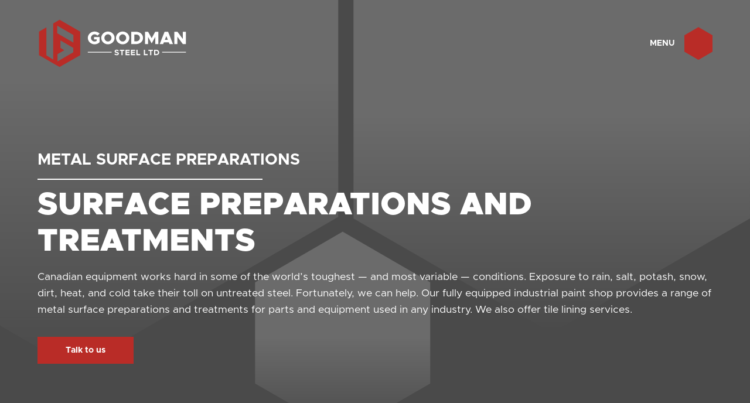

--- FILE ---
content_type: text/html; charset=UTF-8
request_url: https://goodmansteel.com/surface-preparations
body_size: 10728
content:
<!DOCTYPE html><html lang="en"><head><meta charSet="UTF-8"/><meta name="viewport" content="width=device-width,initial-scale=1"/><link rel="apple-touch-icon" href="/apple-touch-icon.png"/><link rel="icon" type="image/png" sizes="32x32" href="/favicon-32x32.png"/><link rel="icon" type="image/png" sizes="16x16" href="/favicon-16x16.png"/><link rel="icon" href="/favicon.ico"/><script type="application/ld+json">
        { 
        "@context": "https://schema.org", 
        "@type": "Article",
        "headline": "Metal Surface Preparations | Industrial Paint Shop",
        "image": "https://partners.blackbean.marketing/goodman/wp-content/uploads/sites/10/3surfaceprep.webp",
        "author": "Goodman Steel Ltd.", 
        "keywords": "", 
       "publisher": {
           "@type": "Organization",
           "name": "Goodman Steel Ltd.",
           "logo": {
             "@type": "ImageObject",
             "url": "https://goodmansteel.com/assets/logos/goodman_steel_logo.png"
           }
         },
        "url": "https://goodmansteel.com/",
          "mainEntityOfPage": {
           "@type": "WebPage",
           "@id": "https://goodmansteel.com/surface-preparations"
         },
        "datePublished": "undefined",
        "description": "Our fully equipped industrial paint shop provides a range of metal surface preparations and treatments for parts and equipment used in any industry."
        }
        </script><meta name="google-site-verification" content="5Z-2iOa_60U26AjcSR7WHXS20Plaw5fd0TlDKf0-awI"/><title>Metal Surface Preparations | Industrial Paint Shop</title><meta name="robots" content="index,follow"/><meta name="description" content="Our fully equipped industrial paint shop provides a range of metal surface preparations and treatments for parts and equipment used in any industry."/><meta property="og:title" content="Metal Surface Preparations | Industrial Paint Shop"/><meta property="og:description" content="Our fully equipped industrial paint shop provides a range of metal surface preparations and treatments for parts and equipment used in any industry."/><meta property="og:image" content="https://partners.blackbean.marketing/goodman/wp-content/uploads/sites/10/3surfaceprep.webp"/><meta property="og:image:alt" content="Metal Surface Preparations | Industrial Paint Shop"/><meta property="og:locale" content="en"/><meta property="og:site_name" content="Goodman Steel"/><meta name="keywords" content=""/><meta name="next-head-count" content="18"/><link rel="preload" href="/_next/static/css/74d1b3d485dedc1f.css" as="style"/><link rel="stylesheet" href="/_next/static/css/74d1b3d485dedc1f.css" data-n-g=""/><noscript data-n-css=""></noscript><script defer="" nomodule="" src="/_next/static/chunks/polyfills-42372ed130431b0a.js"></script><script src="/_next/static/chunks/webpack-ae7934f193076986.js" defer=""></script><script src="/_next/static/chunks/framework-b1eb7db524662506.js" defer=""></script><script src="/_next/static/chunks/main-6e9721dab090199c.js" defer=""></script><script src="/_next/static/chunks/pages/_app-cd8bff5d0ab3b8e0.js" defer=""></script><script src="/_next/static/chunks/cb1608f2-5919edb5800dc5dd.js" defer=""></script><script src="/_next/static/chunks/a9a7754c-857109deb71fabea.js" defer=""></script><script src="/_next/static/chunks/9828-b79dc669ddf1d8bd.js" defer=""></script><script src="/_next/static/chunks/1317-8f19ce4013f94d36.js" defer=""></script><script src="/_next/static/chunks/5675-28fb534389b293ec.js" defer=""></script><script src="/_next/static/chunks/7677-1cc2c9caaed7b8d4.js" defer=""></script><script src="/_next/static/chunks/4506-ec517e9a645ba34c.js" defer=""></script><script src="/_next/static/chunks/pages/surface-preparations-06b4f7e675265ffd.js" defer=""></script><script src="/_next/static/QLm47e70Q5whkU8htJaaf/_buildManifest.js" defer=""></script><script src="/_next/static/QLm47e70Q5whkU8htJaaf/_ssgManifest.js" defer=""></script></head><body><script>
                      console.log('                            (((((((((.');
                      console.log('                          ((((((((((((((((((');
                      console.log('                        (((((((@@@@@@#(((((((((');
                      console.log('                      ((((((@@@@@@@@@@@@@((((((((');
                      console.log('                    ((((((@@@@@@@@@@@@@@@@#((((((');
                      console.log('                    (((((@@@@@%%%%%%%&@@@@@#((((((');
                      console.log('                    ((((     &%%%%%%%%%%@@@@@((((((                Created with <3 by Blackbean Marketing');
                      console.log('                  (((((     %%%%%%%%%%%@@@@@((((((                      Using BeneCMS');
                      console.log('                ((((((@            %%%%@@@@@((((((                 Visit us at https://blackbeanmarketing.com');
                      console.log('              (((((((@@@              %@@@@@((((((');
                      console.log('            ((((((@@@@@@     %%%%%     @@@@(((((((');
                      console.log('        /(((((@@@@@@%%%     %%%%(     @@@(((((((');
                      console.log('        ((((((@@@@@@%%%%              @@@((((((( ');
                      console.log('      ((((((@@@@@@%%%%%....(%#   #@@@@(((((((');
                      console.log('      ((((((@@@@@@@@%%%%%%%%%@@@@@@@(((((((/');
                      console.log('        ((((((@@@@@@@@@@@@@@@@@@@@@((((((((');
                      console.log('        ((((((((@@@@@@@@@@@@@@@((((((((');
                      console.log('          ,(((((((((((((((((((((((((');
                      console.log('              ((((((((((((((((((');
                    </script><div id="__next"><div class="relative subpage"><div style="z-index:100" class="inset-0 absolute bg-white opacity-100 transition-all ease-in-out duration-1000"></div><header class="opacity-100 visible false transition ease-in-out duration-500 absolute z-50"><div style="z-index:100" class="flex fixed top-0 left-0 right-0 z-50 bg-goodman-red text-black lg:bg-transparent lg:border-opacity-0 py-8 shadow-lg lg:shadow-none transition-all ease-in-out duration-500"><div class="flex tw-container-fluid space-x-4 mx-auto"><div class="mr-auto my-auto logo-contain"><a href="/"><svg id="goodman_logo" class="logo w-full h-full  transition ease-in-out duration-500 duration-500" viewBox="0 0 294 97" fill="none" xmlns="http://www.w3.org/2000/svg"><path d="M43.358 2L30.8038 9.24198V80.438L17.3868 72.2459V16.981L3 25.2769V71.8369L10.7303 76.2948V76.3199L35.8985 90.8165L43.358 95.117L83.7159 71.8338V25.2769L43.358 2ZM70.1636 66.19L39.1638 84.2949V69.9022L52.48 61.9398L44.9481 57.4662V42.8502L70.1636 57.5732V66.19V66.19ZM70.3399 47.0846L38.6065 28.5675V13.5928L70.3399 32.0942V47.0815V47.0846Z" fill="#B92C27"></path><path d="M110.698 36.0111H121.81V46.1882C119.325 48.8466 115.597 50.4101 111.834 50.4101C104.627 50.4101 98.5938 44.6278 98.5938 37.7854C98.5938 30.943 104.63 25.1953 111.834 25.1953C115.597 25.1953 119.325 26.7557 121.81 29.3794L117.373 33.315C116.06 31.6823 113.928 30.6913 111.834 30.6913C108.037 30.6913 104.806 33.9536 104.806 37.7854C104.806 41.6172 108.037 44.9141 111.834 44.9141C113.254 44.9141 114.709 44.4517 115.915 43.6369V40.5853H110.698V36.0111V36.0111Z" fill="black"></path><path d="M124.934 37.782C124.934 30.9364 130.932 25.1919 138.033 25.1919C145.133 25.1919 151.166 30.9364 151.166 37.782C151.166 44.6276 145.168 50.4067 138.033 50.4067C130.897 50.4067 124.934 44.6244 124.934 37.782V37.782ZM144.919 37.782C144.919 33.9502 141.761 30.6879 138.033 30.6879C134.304 30.6879 131.146 33.9502 131.146 37.782C131.146 41.6138 134.304 44.9107 138.033 44.9107C141.761 44.9107 144.919 41.6484 144.919 37.782V37.782Z" fill="black"></path><path d="M153.796 37.782C153.796 30.9364 159.794 25.1919 166.895 25.1919C173.995 25.1919 180.028 30.9364 180.028 37.782C180.028 44.6276 174.03 50.4067 166.895 50.4067C159.76 50.4067 153.796 44.6244 153.796 37.782V37.782ZM173.781 37.782C173.781 33.9502 170.623 30.6879 166.895 30.6879C163.167 30.6879 160.008 33.9502 160.008 37.782C160.008 41.6138 163.167 44.9107 166.895 44.9107C170.623 44.9107 173.781 41.6484 173.781 37.782V37.782Z" fill="black"></path><path d="M183.687 25.6169H192.598C200.976 25.6169 206.868 30.6536 206.868 37.7823C206.868 44.9111 200.976 49.9823 192.598 49.9823H183.687V25.6169ZM193.52 44.4864C197.673 44.4864 200.655 41.6833 200.655 37.7823C200.655 33.8814 197.673 31.1161 193.52 31.1161H189.757V44.4864H193.52Z" fill="black"></path><path d="M210.666 25.6169H216.737L223.765 38.314L230.793 25.6169H236.864V49.9823H230.793V35.8664L223.765 48.5635L216.737 35.8664V49.9823H210.666V25.6169Z" fill="black"></path><path d="M257.381 46.4368H247.727L246.307 49.9823H239.49L249.144 25.6169H255.961L265.615 49.9823H258.798L257.378 46.4368H257.381ZM255.498 41.6833L252.551 34.1991L249.604 41.6833H255.495H255.498Z" fill="black"></path><path d="M268.244 25.6169H274.315L284.93 40.016V25.6169H291V49.9823H284.93L274.315 35.5833V49.9823H268.244V25.6169Z" fill="black"></path><path d="M150.672 70.1822L151.982 68.6281C152.983 69.4901 154.123 70.0123 155.461 70.0123C156.601 70.0123 157.187 69.4901 157.187 68.8263C157.187 68.0713 156.57 67.8416 154.954 67.4704C152.722 66.9639 151.135 66.3316 151.135 64.2836C151.135 62.2355 152.737 60.9897 155.049 60.9897C156.774 60.9897 158.112 61.5277 159.192 62.4526L158.005 64.0854C157.067 63.3303 156.003 62.9151 154.986 62.9151C153.969 62.9151 153.43 63.4216 153.43 64.0539C153.43 64.8247 154.063 65.07 155.694 65.4381C157.974 65.9446 159.482 66.6241 159.482 68.5778C159.482 70.5314 157.958 71.9314 155.37 71.9314C153.537 71.9314 151.903 71.3148 150.672 70.1759V70.1822Z" fill="black"></path><path d="M164.627 63.2265H161.33V61.1785H170.203V63.2265H166.907V71.752H164.627V63.2265V63.2265Z" fill="black"></path><path d="M174.779 63.2265V65.3343H180.094V67.3823H174.779V69.7072H180.649V71.7552H172.5V61.1816H180.649V63.2297H174.779V63.2265Z" fill="black"></path><path d="M185.422 63.2265V65.3343H190.737V67.3823H185.422V69.7072H191.291V71.7552H183.142V61.1816H191.291V63.2297H185.422V63.2265Z" fill="black"></path><path d="M201.257 69.7072V71.7552H193.709V61.1816H195.989V69.7072H201.257Z" fill="black"></path><path d="M216.028 69.7072V71.7552H208.48V61.1816H210.76V69.7072H216.028Z" fill="black"></path><path d="M220.698 63.2265H217.401V61.1785H226.274V63.2265H222.977V71.752H220.698V63.2265V63.2265Z" fill="black"></path><path d="M228.661 61.1816H232.449C236.007 61.1816 238.532 63.3681 238.532 66.4605C238.532 69.553 236.007 71.7552 232.449 71.7552H228.661V61.1816ZM232.741 69.6914C234.76 69.6914 236.193 68.3513 236.193 66.4605C236.193 64.5698 234.76 63.2454 232.741 63.2454H230.925V69.6946H232.741V69.6914Z" fill="black"></path><path d="M145.297 65.2371H98.5938V66.7471H145.297V65.2371Z" fill="black"></path><path d="M290.975 65.2371H244.272V66.7471H290.975V65.2371Z" fill="black"></path></svg></a></div><button type="button" class="nav-label hidden md:block hover:opacity-50 font-semibold uppercase text-sm transition ease-in-out duration-300 text-white lg:text-black">Menu</button><button type="button" class="
                        nav-button group my-auto nav-button-hover lg:bg-goodman-red md:bg-white bg-white text-black hover:text-goodman-red
                        
                        
                        transition ease-in-out duration-300
                    "><svg aria-hidden="true" focusable="false" data-prefix="fas" data-icon="bars" class="svg-inline--fa fa-bars fa-w-14 flex mx-auto my-auto" role="img" xmlns="http://www.w3.org/2000/svg" viewBox="0 0 448 512"><path fill="currentColor" d="M16 132h416c8.837 0 16-7.163 16-16V76c0-8.837-7.163-16-16-16H16C7.163 60 0 67.163 0 76v40c0 8.837 7.163 16 16 16zm0 160h416c8.837 0 16-7.163 16-16v-40c0-8.837-7.163-16-16-16H16c-8.837 0-16 7.163-16 16v40c0 8.837 7.163 16 16 16zm0 160h416c8.837 0 16-7.163 16-16v-40c0-8.837-7.163-16-16-16H16c-8.837 0-16 7.163-16 16v40c0 8.837 7.163 16 16 16z"></path></svg></button></div></div><div style="z-index:100" class="fixed top-0 bottom-0 slide-out-menu bg-black h-screen right-0 opacity-0 pointer-events-none invisible shadow-lg border-l border-black opacity-100 visible border-opacity-80 transition-all ease-in-out duration-500"><div class="flex justify-end items-center tw-container-fluid space-x-4 py-8 mx-auto"><div class="mr-auto my-auto logo-contain duration-500 mega-menu-logo "><a href="/"><svg id="goodman_logo" class="logo w-full h-full white-logo transition ease-in-out duration-500 duration-500" viewBox="0 0 294 97" fill="none" xmlns="http://www.w3.org/2000/svg"><path d="M43.358 2L30.8038 9.24198V80.438L17.3868 72.2459V16.981L3 25.2769V71.8369L10.7303 76.2948V76.3199L35.8985 90.8165L43.358 95.117L83.7159 71.8338V25.2769L43.358 2ZM70.1636 66.19L39.1638 84.2949V69.9022L52.48 61.9398L44.9481 57.4662V42.8502L70.1636 57.5732V66.19V66.19ZM70.3399 47.0846L38.6065 28.5675V13.5928L70.3399 32.0942V47.0815V47.0846Z" fill="#B92C27"></path><path d="M110.698 36.0111H121.81V46.1882C119.325 48.8466 115.597 50.4101 111.834 50.4101C104.627 50.4101 98.5938 44.6278 98.5938 37.7854C98.5938 30.943 104.63 25.1953 111.834 25.1953C115.597 25.1953 119.325 26.7557 121.81 29.3794L117.373 33.315C116.06 31.6823 113.928 30.6913 111.834 30.6913C108.037 30.6913 104.806 33.9536 104.806 37.7854C104.806 41.6172 108.037 44.9141 111.834 44.9141C113.254 44.9141 114.709 44.4517 115.915 43.6369V40.5853H110.698V36.0111V36.0111Z" fill="black"></path><path d="M124.934 37.782C124.934 30.9364 130.932 25.1919 138.033 25.1919C145.133 25.1919 151.166 30.9364 151.166 37.782C151.166 44.6276 145.168 50.4067 138.033 50.4067C130.897 50.4067 124.934 44.6244 124.934 37.782V37.782ZM144.919 37.782C144.919 33.9502 141.761 30.6879 138.033 30.6879C134.304 30.6879 131.146 33.9502 131.146 37.782C131.146 41.6138 134.304 44.9107 138.033 44.9107C141.761 44.9107 144.919 41.6484 144.919 37.782V37.782Z" fill="black"></path><path d="M153.796 37.782C153.796 30.9364 159.794 25.1919 166.895 25.1919C173.995 25.1919 180.028 30.9364 180.028 37.782C180.028 44.6276 174.03 50.4067 166.895 50.4067C159.76 50.4067 153.796 44.6244 153.796 37.782V37.782ZM173.781 37.782C173.781 33.9502 170.623 30.6879 166.895 30.6879C163.167 30.6879 160.008 33.9502 160.008 37.782C160.008 41.6138 163.167 44.9107 166.895 44.9107C170.623 44.9107 173.781 41.6484 173.781 37.782V37.782Z" fill="black"></path><path d="M183.687 25.6169H192.598C200.976 25.6169 206.868 30.6536 206.868 37.7823C206.868 44.9111 200.976 49.9823 192.598 49.9823H183.687V25.6169ZM193.52 44.4864C197.673 44.4864 200.655 41.6833 200.655 37.7823C200.655 33.8814 197.673 31.1161 193.52 31.1161H189.757V44.4864H193.52Z" fill="black"></path><path d="M210.666 25.6169H216.737L223.765 38.314L230.793 25.6169H236.864V49.9823H230.793V35.8664L223.765 48.5635L216.737 35.8664V49.9823H210.666V25.6169Z" fill="black"></path><path d="M257.381 46.4368H247.727L246.307 49.9823H239.49L249.144 25.6169H255.961L265.615 49.9823H258.798L257.378 46.4368H257.381ZM255.498 41.6833L252.551 34.1991L249.604 41.6833H255.495H255.498Z" fill="black"></path><path d="M268.244 25.6169H274.315L284.93 40.016V25.6169H291V49.9823H284.93L274.315 35.5833V49.9823H268.244V25.6169Z" fill="black"></path><path d="M150.672 70.1822L151.982 68.6281C152.983 69.4901 154.123 70.0123 155.461 70.0123C156.601 70.0123 157.187 69.4901 157.187 68.8263C157.187 68.0713 156.57 67.8416 154.954 67.4704C152.722 66.9639 151.135 66.3316 151.135 64.2836C151.135 62.2355 152.737 60.9897 155.049 60.9897C156.774 60.9897 158.112 61.5277 159.192 62.4526L158.005 64.0854C157.067 63.3303 156.003 62.9151 154.986 62.9151C153.969 62.9151 153.43 63.4216 153.43 64.0539C153.43 64.8247 154.063 65.07 155.694 65.4381C157.974 65.9446 159.482 66.6241 159.482 68.5778C159.482 70.5314 157.958 71.9314 155.37 71.9314C153.537 71.9314 151.903 71.3148 150.672 70.1759V70.1822Z" fill="black"></path><path d="M164.627 63.2265H161.33V61.1785H170.203V63.2265H166.907V71.752H164.627V63.2265V63.2265Z" fill="black"></path><path d="M174.779 63.2265V65.3343H180.094V67.3823H174.779V69.7072H180.649V71.7552H172.5V61.1816H180.649V63.2297H174.779V63.2265Z" fill="black"></path><path d="M185.422 63.2265V65.3343H190.737V67.3823H185.422V69.7072H191.291V71.7552H183.142V61.1816H191.291V63.2297H185.422V63.2265Z" fill="black"></path><path d="M201.257 69.7072V71.7552H193.709V61.1816H195.989V69.7072H201.257Z" fill="black"></path><path d="M216.028 69.7072V71.7552H208.48V61.1816H210.76V69.7072H216.028Z" fill="black"></path><path d="M220.698 63.2265H217.401V61.1785H226.274V63.2265H222.977V71.752H220.698V63.2265V63.2265Z" fill="black"></path><path d="M228.661 61.1816H232.449C236.007 61.1816 238.532 63.3681 238.532 66.4605C238.532 69.553 236.007 71.7552 232.449 71.7552H228.661V61.1816ZM232.741 69.6914C234.76 69.6914 236.193 68.3513 236.193 66.4605C236.193 64.5698 234.76 63.2454 232.741 63.2454H230.925V69.6946H232.741V69.6914Z" fill="black"></path><path d="M145.297 65.2371H98.5938V66.7471H145.297V65.2371Z" fill="black"></path><path d="M290.975 65.2371H244.272V66.7471H290.975V65.2371Z" fill="black"></path></svg></a></div><button type="button" class="opacity-0 pointer-events-none invisible pl-0 p-4 group text-white left-6 sm:left-6 md:left-10 !m-0 absolute md:absolute lg:hidden font-semibold uppercase transition ease-in-out duration-500 "><svg aria-hidden="true" focusable="false" data-prefix="fas" data-icon="arrow-left" class="svg-inline--fa fa-arrow-left fa-w-14 text-goodman-red group-hover:text-white h-full my-auto duration-300 navigation-back" role="img" xmlns="http://www.w3.org/2000/svg" viewBox="0 0 448 512"><path fill="currentColor" d="M257.5 445.1l-22.2 22.2c-9.4 9.4-24.6 9.4-33.9 0L7 273c-9.4-9.4-9.4-24.6 0-33.9L201.4 44.7c9.4-9.4 24.6-9.4 33.9 0l22.2 22.2c9.5 9.5 9.3 25-.4 34.3L136.6 216H424c13.3 0 24 10.7 24 24v32c0 13.3-10.7 24-24 24H136.6l120.5 114.8c9.8 9.3 10 24.8.4 34.3z"></path></svg></button><button type="button" class="nav-label hidden md:block hover:opacity-50 font-semibold uppercase text-sm transition ease-in-out duration-300 text-white">Close</button><button type="button" class="
                        nav-button group my-auto nav-button-hover lg:bg-goodman-red md:bg-white bg-white text-black hover:text-goodman-red
                        
                        menu-open
                        transition ease-in-out duration-300
                    "><svg aria-hidden="true" focusable="false" data-prefix="fas" data-icon="times" class="svg-inline--fa fa-times fa-w-11 flex mx-auto" role="img" xmlns="http://www.w3.org/2000/svg" viewBox="0 0 352 512"><path fill="currentColor" d="M242.72 256l100.07-100.07c12.28-12.28 12.28-32.19 0-44.48l-22.24-22.24c-12.28-12.28-32.19-12.28-44.48 0L176 189.28 75.93 89.21c-12.28-12.28-32.19-12.28-44.48 0L9.21 111.45c-12.28 12.28-12.28 32.19 0 44.48L109.28 256 9.21 356.07c-12.28 12.28-12.28 32.19 0 44.48l22.24 22.24c12.28 12.28 32.2 12.28 44.48 0L176 322.72l100.07 100.07c12.28 12.28 32.2 12.28 44.48 0l22.24-22.24c12.28-12.28 12.28-32.19 0-44.48L242.72 256z"></path></svg></button></div><div class="tw-container-fluid mega-menu-wrapper relative"><div class="block text-goodman-red"><button type="button" class="w-full text-left button default red mega-tabs !bg-transparent">About<!-- --> <svg aria-hidden="true" focusable="false" data-prefix="fas" data-icon="arrow-right" class="svg-inline--fa fa-arrow-right fa-w-14 text-goodman-red h-full my-auto duration-300 mr-2" role="img" xmlns="http://www.w3.org/2000/svg" viewBox="0 0 448 512"><path fill="currentColor" d="M190.5 66.9l22.2-22.2c9.4-9.4 24.6-9.4 33.9 0L441 239c9.4 9.4 9.4 24.6 0 33.9L246.6 467.3c-9.4 9.4-24.6 9.4-33.9 0l-22.2-22.2c-9.5-9.5-9.3-25 .4-34.3L311.4 296H24c-13.3 0-24-10.7-24-24v-32c0-13.3 10.7-24 24-24h287.4L190.9 101.2c-9.8-9.3-10-24.8-.4-34.3z"></path></svg></button><button type="button" class="w-full text-left button default red mega-tabs !bg-transparent">Metal Fabrication<!-- --> <svg aria-hidden="true" focusable="false" data-prefix="fas" data-icon="arrow-right" class="svg-inline--fa fa-arrow-right fa-w-14 text-goodman-red h-full my-auto duration-300 mr-2" role="img" xmlns="http://www.w3.org/2000/svg" viewBox="0 0 448 512"><path fill="currentColor" d="M190.5 66.9l22.2-22.2c9.4-9.4 24.6-9.4 33.9 0L441 239c9.4 9.4 9.4 24.6 0 33.9L246.6 467.3c-9.4 9.4-24.6 9.4-33.9 0l-22.2-22.2c-9.5-9.5-9.3-25 .4-34.3L311.4 296H24c-13.3 0-24-10.7-24-24v-32c0-13.3 10.7-24 24-24h287.4L190.9 101.2c-9.8-9.3-10-24.8-.4-34.3z"></path></svg></button><button type="button" class="w-full text-left button default red mega-tabs !bg-transparent">Structural Steel<!-- --> <svg aria-hidden="true" focusable="false" data-prefix="fas" data-icon="arrow-right" class="svg-inline--fa fa-arrow-right fa-w-14 text-goodman-red h-full my-auto duration-300 mr-2" role="img" xmlns="http://www.w3.org/2000/svg" viewBox="0 0 448 512"><path fill="currentColor" d="M190.5 66.9l22.2-22.2c9.4-9.4 24.6-9.4 33.9 0L441 239c9.4 9.4 9.4 24.6 0 33.9L246.6 467.3c-9.4 9.4-24.6 9.4-33.9 0l-22.2-22.2c-9.5-9.5-9.3-25 .4-34.3L311.4 296H24c-13.3 0-24-10.7-24-24v-32c0-13.3 10.7-24 24-24h287.4L190.9 101.2c-9.8-9.3-10-24.8-.4-34.3z"></path></svg></button><button type="button" class="w-full text-left button default red mega-tabs !bg-transparent">Surface Preparation<!-- --> <svg aria-hidden="true" focusable="false" data-prefix="fas" data-icon="arrow-right" class="svg-inline--fa fa-arrow-right fa-w-14 text-goodman-red h-full my-auto duration-300 mr-2" role="img" xmlns="http://www.w3.org/2000/svg" viewBox="0 0 448 512"><path fill="currentColor" d="M190.5 66.9l22.2-22.2c9.4-9.4 24.6-9.4 33.9 0L441 239c9.4 9.4 9.4 24.6 0 33.9L246.6 467.3c-9.4 9.4-24.6 9.4-33.9 0l-22.2-22.2c-9.5-9.5-9.3-25 .4-34.3L311.4 296H24c-13.3 0-24-10.7-24-24v-32c0-13.3 10.7-24 24-24h287.4L190.9 101.2c-9.8-9.3-10-24.8-.4-34.3z"></path></svg></button><button type="button" class="w-full text-left button default red mega-tabs !bg-transparent">CNC Machine Shop<!-- --> <svg aria-hidden="true" focusable="false" data-prefix="fas" data-icon="arrow-right" class="svg-inline--fa fa-arrow-right fa-w-14 text-goodman-red h-full my-auto duration-300 mr-2" role="img" xmlns="http://www.w3.org/2000/svg" viewBox="0 0 448 512"><path fill="currentColor" d="M190.5 66.9l22.2-22.2c9.4-9.4 24.6-9.4 33.9 0L441 239c9.4 9.4 9.4 24.6 0 33.9L246.6 467.3c-9.4 9.4-24.6 9.4-33.9 0l-22.2-22.2c-9.5-9.5-9.3-25 .4-34.3L311.4 296H24c-13.3 0-24-10.7-24-24v-32c0-13.3 10.7-24 24-24h287.4L190.9 101.2c-9.8-9.3-10-24.8-.4-34.3z"></path></svg></button><button type="button" class="w-full text-left button default red mega-tabs !bg-transparent">Engineering Services<!-- --> <svg aria-hidden="true" focusable="false" data-prefix="fas" data-icon="arrow-right" class="svg-inline--fa fa-arrow-right fa-w-14 text-goodman-red h-full my-auto duration-300 mr-2" role="img" xmlns="http://www.w3.org/2000/svg" viewBox="0 0 448 512"><path fill="currentColor" d="M190.5 66.9l22.2-22.2c9.4-9.4 24.6-9.4 33.9 0L441 239c9.4 9.4 9.4 24.6 0 33.9L246.6 467.3c-9.4 9.4-24.6 9.4-33.9 0l-22.2-22.2c-9.5-9.5-9.3-25 .4-34.3L311.4 296H24c-13.3 0-24-10.7-24-24v-32c0-13.3 10.7-24 24-24h287.4L190.9 101.2c-9.8-9.3-10-24.8-.4-34.3z"></path></svg></button><button type="button" class="w-full text-left button default red mega-tabs !bg-transparent">Service Industries<!-- --> <svg aria-hidden="true" focusable="false" data-prefix="fas" data-icon="arrow-right" class="svg-inline--fa fa-arrow-right fa-w-14 text-goodman-red h-full my-auto duration-300 mr-2" role="img" xmlns="http://www.w3.org/2000/svg" viewBox="0 0 448 512"><path fill="currentColor" d="M190.5 66.9l22.2-22.2c9.4-9.4 24.6-9.4 33.9 0L441 239c9.4 9.4 9.4 24.6 0 33.9L246.6 467.3c-9.4 9.4-24.6 9.4-33.9 0l-22.2-22.2c-9.5-9.5-9.3-25 .4-34.3L311.4 296H24c-13.3 0-24-10.7-24-24v-32c0-13.3 10.7-24 24-24h287.4L190.9 101.2c-9.8-9.3-10-24.8-.4-34.3z"></path></svg></button></div><div class="h-full opacity-0 pointer-events-none invisible mobile-nav transition ease-in-out duration-300 absolute top-0 left-6 sm:left-6 md:left-10 bg-black"><ul class="relative"><li><a class="block text-white uppercase !font-semibold hover:bg-goodman-red transition ease-in-out duration-300 text-right" href="/about">About</a></li><li><a class="block text-white uppercase !font-semibold hover:bg-goodman-red transition ease-in-out duration-300 text-right" href="/about/service-area">Service Area</a></li><li><a class="block text-white uppercase !font-semibold hover:bg-goodman-red transition ease-in-out duration-300 text-right" href="/about/blog">Blog</a></li><li><a class="block text-white uppercase !font-semibold hover:bg-goodman-red transition ease-in-out duration-300 text-right" href="/about/contact">Contact</a></li></ul></div><div class="h-full opacity-0 pointer-events-none invisible mobile-nav transition ease-in-out duration-300 absolute top-0 left-6 sm:left-6 md:left-10 bg-black"><ul class="relative"><li><a class="block text-white uppercase !font-semibold hover:bg-goodman-red transition ease-in-out duration-300 text-right" href="/metal-fabrication">Metal Fabrication</a></li><li><a class="block text-white uppercase !font-semibold hover:bg-goodman-red transition ease-in-out duration-300 text-right" href="/metal-fabrication/welding-shop">Welding Shop</a></li><li><a class="block text-white uppercase !font-semibold hover:bg-goodman-red transition ease-in-out duration-300 text-right" href="/metal-fabrication/stainless-steel-tanks-and-pressure-vessels">Stainless Steel Tanks &amp; Pressure Vessels</a></li><li><a class="block text-white uppercase !font-semibold hover:bg-goodman-red transition ease-in-out duration-300 text-right" href="/metal-fabrication/industrial-piping">Industrial Piping</a></li><li><a class="block text-white uppercase !font-semibold hover:bg-goodman-red transition ease-in-out duration-300 text-right" href="/metal-fabrication/platework">Platework</a></li></ul></div><div class="h-full opacity-0 pointer-events-none invisible mobile-nav transition ease-in-out duration-300 absolute top-0 left-6 sm:left-6 md:left-10 bg-black"><ul class="relative"><li><a class="block text-white uppercase !font-semibold hover:bg-goodman-red transition ease-in-out duration-300 text-right" href="/structural-steel">Structural Steel</a></li><li><a class="block text-white uppercase !font-semibold hover:bg-goodman-red transition ease-in-out duration-300 text-right" href="/structural-steel/stairs-and-platforms">Stairs and Platforms</a></li><li><a class="block text-white uppercase !font-semibold hover:bg-goodman-red transition ease-in-out duration-300 text-right" href="/structural-steel/catwalks">Catwalks</a></li></ul></div><div class="h-full opacity-0 pointer-events-none invisible mobile-nav transition ease-in-out duration-300 absolute top-0 left-6 sm:left-6 md:left-10 bg-black"><ul class="relative"><li><a class="block text-white uppercase !font-semibold hover:bg-goodman-red transition ease-in-out duration-300 text-right" href="/surface-preparations">Surface Preparation</a></li><li><a class="block text-white uppercase !font-semibold hover:bg-goodman-red transition ease-in-out duration-300 text-right" href="/surface-preparations/industrial-coating">Industrial Coating</a></li><li><a class="block text-white uppercase !font-semibold hover:bg-goodman-red transition ease-in-out duration-300 text-right" href="/surface-preparations/sandblasting">Sandblasting</a></li></ul></div><div class="h-full opacity-0 pointer-events-none invisible mobile-nav transition ease-in-out duration-300 absolute top-0 left-6 sm:left-6 md:left-10 bg-black"><ul class="relative"><li><a class="block text-white uppercase !font-semibold hover:bg-goodman-red transition ease-in-out duration-300 text-right" href="/cnc-machine-shop">CNC Machine Shop</a></li><li><a class="block text-white uppercase !font-semibold hover:bg-goodman-red transition ease-in-out duration-300 text-right" href="/cnc-machine-shop/mining-wear-parts">Mining Wear Parts</a></li><li><a class="block text-white uppercase !font-semibold hover:bg-goodman-red transition ease-in-out duration-300 text-right" href="/cnc-machine-shop/oem-parts-manufacturers">OEM Parts Manufacturers</a></li><li><a class="block text-white uppercase !font-semibold hover:bg-goodman-red transition ease-in-out duration-300 text-right" href="/cnc-machine-shop/pump-repairs">Pump Repairs</a></li></ul></div><div class="h-full opacity-0 pointer-events-none invisible mobile-nav transition ease-in-out duration-300 absolute top-0 left-6 sm:left-6 md:left-10 bg-black"><ul class="relative"><li><a class="block text-white uppercase !font-semibold hover:bg-goodman-red transition ease-in-out duration-300 text-right" href="/engineering-services">Engineering Services</a></li><li><a class="block text-white uppercase !font-semibold hover:bg-goodman-red transition ease-in-out duration-300 text-right" href="/engineering-services/engineering-contractors">Engineering Contractors</a></li><li><a class="block text-white uppercase !font-semibold hover:bg-goodman-red transition ease-in-out duration-300 text-right" href="/engineering-services/cad-drafting">CAD Drafting</a></li></ul></div><div class="h-full opacity-0 pointer-events-none invisible mobile-nav transition ease-in-out duration-300 absolute top-0 left-6 sm:left-6 md:left-10 bg-black"><ul class="relative"><li><a class="block text-white uppercase !font-semibold hover:bg-goodman-red transition ease-in-out duration-300 text-right" href="/service-industries">Service Industries</a></li><li><a class="block text-white uppercase !font-semibold hover:bg-goodman-red transition ease-in-out duration-300 text-right" href="/service-industries/mining">Mining</a></li><li><a class="block text-white uppercase !font-semibold hover:bg-goodman-red transition ease-in-out duration-300 text-right" href="/service-industries/oil-and-gas">Oil &amp; Gas</a></li><li><a class="block text-white uppercase !font-semibold hover:bg-goodman-red transition ease-in-out duration-300 text-right" href="/service-industries/agriculture">Agriculture</a></li></ul></div></div></div></header><main><div class="content"><div class=" tw-container-fluid overflow-hidden relative bg-goodman-gray subpage-hero pt-64 pb-40"><svg id="goodman_hero_background" class="hero-background absolute w-full left-0 z-0 opacity-80" viewBox="0 0 2030 1457" fill="none" xmlns="http://www.w3.org/2000/svg"><path d="M1601 247L1467.51 324.024L1324.91 406.425L1172 494.75V990.25L1254.16 1037.76V1037.98L1521.69 1192.25L1601 1238L2030 990.25V494.75L1601 247Z" fill="url(#paint0_linear_159_27)"></path><path d="M1148.5 1019L1089.53 1053.04L1026.54 1089.46L959 1128.5V1347.5L995.291 1368.5V1368.59L1113.47 1436.78L1148.5 1457L1338 1347.5V1128.5L1148.5 1019Z" fill="url(#paint1_linear_159_27)"></path><path d="M569.5 0L392.287 102.284L202.987 211.708L0 329V987L109.066 1050.09V1050.38L464.22 1255.24L569.5 1316L1139 987V329L569.5 0Z" fill="url(#paint2_linear_159_27)"></path><defs><linearGradient id="paint0_linear_159_27" x1="1601" y1="247" x2="1601" y2="1238" gradientUnits="userSpaceOnUse"><stop offset="0.520833" stop-color="#EFEFEF"></stop><stop offset="1" stop-color="#EFEFEF" stop-opacity="0"></stop></linearGradient><linearGradient id="paint1_linear_159_27" x1="1148.5" y1="1019" x2="1148.5" y2="1457" gradientUnits="userSpaceOnUse"><stop offset="0.520833" stop-color="#EFEFEF"></stop><stop offset="1" stop-color="#EFEFEF" stop-opacity="0"></stop></linearGradient><linearGradient id="paint2_linear_159_27" x1="569.5" y1="0" x2="569.5" y2="1316" gradientUnits="userSpaceOnUse"><stop offset="0.520833" stop-color="#EFEFEF"></stop><stop offset="1" stop-color="#EFEFEF" stop-opacity="0"></stop></linearGradient></defs></svg><div class="z-10 relative"><h1 class="h5 uppercase block pb-4 mb-3 hero-subtitle relative 2xl:w-9/12 xl:w-full font-semibold">Metal Surface Preparations </h1><h2 class="h1 mb-4 2xl:w-9/12 xl:w-full">Surface Preparations and Treatments</h2><div class="markdown-body mt-9 2xl:w-9/12 xl:w-full"><p>Canadian equipment works hard in some of the world’s toughest — and most variable — conditions. Exposure to rain, salt, potash, snow, dirt, heat, and cold take their toll on untreated steel. Fortunately, we can help. Our fully equipped industrial paint shop provides a range of metal surface preparations and treatments for parts and equipment used in any industry. We also offer tile lining services.</p>
</div><div class="mt-8"><a class="button default red" href="/about/contact">Talk to us</a></div></div></div><section id="" class="py-16 sm:py-16 md:py-16 lg:py-20 xl:py-24 relative"><div class="tw-container-fluid"><div class=" "><div><div class="grid grid-cols-1 lg:grid-cols-2 gap-x-20 gap-y-8 undefined"><div class="relative overflow-hidden basicsection-height h-full"><div class="animated" style="animation-duration:0.75s;opacity:0"><div class="basic-hexagon-large absolute overflow-hidden"><div class="relative w-full h-full hexagon-mask"><img alt="Hot-Dip Galvanizing" loading="lazy" decoding="async" data-nimg="fill" style="position:absolute;height:100%;width:100%;left:0;top:0;right:0;bottom:0;color:transparent;background-size:cover;background-position:50% 50%;background-repeat:no-repeat;background-image:url(&quot;data:image/svg+xml;charset=utf-8,%3Csvg xmlns=&#x27;http://www.w3.org/2000/svg&#x27; %3E%3Cfilter id=&#x27;b&#x27; color-interpolation-filters=&#x27;sRGB&#x27;%3E%3CfeGaussianBlur stdDeviation=&#x27;20&#x27;/%3E%3CfeColorMatrix values=&#x27;1 0 0 0 0 0 1 0 0 0 0 0 1 0 0 0 0 0 100 -1&#x27; result=&#x27;s&#x27;/%3E%3CfeFlood x=&#x27;0&#x27; y=&#x27;0&#x27; width=&#x27;100%25&#x27; height=&#x27;100%25&#x27;/%3E%3CfeComposite operator=&#x27;out&#x27; in=&#x27;s&#x27;/%3E%3CfeComposite in2=&#x27;SourceGraphic&#x27;/%3E%3CfeGaussianBlur stdDeviation=&#x27;20&#x27;/%3E%3C/filter%3E%3Cimage width=&#x27;100%25&#x27; height=&#x27;100%25&#x27; x=&#x27;0&#x27; y=&#x27;0&#x27; preserveAspectRatio=&#x27;none&#x27; style=&#x27;filter: url(%23b);&#x27; href=&#x27;https://partners.blackbean.marketing/goodman/wp-content/uploads/sites/10/goodman-blur-fixed.webp&#x27;/%3E%3C/svg%3E&quot;)" sizes="100vw" srcSet="/_next/image?url=https%3A%2F%2Fpartners.blackbean.marketing%2Fgoodman%2Fwp-content%2Fuploads%2Fsites%2F10%2Frick-rothenberg-cpuumR5z2pk-unsplash.webp&amp;w=640&amp;q=75 640w, /_next/image?url=https%3A%2F%2Fpartners.blackbean.marketing%2Fgoodman%2Fwp-content%2Fuploads%2Fsites%2F10%2Frick-rothenberg-cpuumR5z2pk-unsplash.webp&amp;w=750&amp;q=75 750w, /_next/image?url=https%3A%2F%2Fpartners.blackbean.marketing%2Fgoodman%2Fwp-content%2Fuploads%2Fsites%2F10%2Frick-rothenberg-cpuumR5z2pk-unsplash.webp&amp;w=828&amp;q=75 828w, /_next/image?url=https%3A%2F%2Fpartners.blackbean.marketing%2Fgoodman%2Fwp-content%2Fuploads%2Fsites%2F10%2Frick-rothenberg-cpuumR5z2pk-unsplash.webp&amp;w=1080&amp;q=75 1080w, /_next/image?url=https%3A%2F%2Fpartners.blackbean.marketing%2Fgoodman%2Fwp-content%2Fuploads%2Fsites%2F10%2Frick-rothenberg-cpuumR5z2pk-unsplash.webp&amp;w=1200&amp;q=75 1200w, /_next/image?url=https%3A%2F%2Fpartners.blackbean.marketing%2Fgoodman%2Fwp-content%2Fuploads%2Fsites%2F10%2Frick-rothenberg-cpuumR5z2pk-unsplash.webp&amp;w=1920&amp;q=75 1920w, /_next/image?url=https%3A%2F%2Fpartners.blackbean.marketing%2Fgoodman%2Fwp-content%2Fuploads%2Fsites%2F10%2Frick-rothenberg-cpuumR5z2pk-unsplash.webp&amp;w=2048&amp;q=75 2048w, /_next/image?url=https%3A%2F%2Fpartners.blackbean.marketing%2Fgoodman%2Fwp-content%2Fuploads%2Fsites%2F10%2Frick-rothenberg-cpuumR5z2pk-unsplash.webp&amp;w=3840&amp;q=75 3840w" src="/_next/image?url=https%3A%2F%2Fpartners.blackbean.marketing%2Fgoodman%2Fwp-content%2Fuploads%2Fsites%2F10%2Frick-rothenberg-cpuumR5z2pk-unsplash.webp&amp;w=3840&amp;q=75"/></div></div><div class="basic-hexagon-medium absolute overflow-hidden hidden md:hidden lg:block"><div class="relative w-full h-full hexagon-mask"><img alt="Hot-Dip Galvanizing" loading="lazy" decoding="async" data-nimg="fill" style="position:absolute;height:100%;width:100%;left:0;top:0;right:0;bottom:0;color:transparent;background-size:cover;background-position:50% 50%;background-repeat:no-repeat;background-image:url(&quot;data:image/svg+xml;charset=utf-8,%3Csvg xmlns=&#x27;http://www.w3.org/2000/svg&#x27; %3E%3Cfilter id=&#x27;b&#x27; color-interpolation-filters=&#x27;sRGB&#x27;%3E%3CfeGaussianBlur stdDeviation=&#x27;20&#x27;/%3E%3CfeColorMatrix values=&#x27;1 0 0 0 0 0 1 0 0 0 0 0 1 0 0 0 0 0 100 -1&#x27; result=&#x27;s&#x27;/%3E%3CfeFlood x=&#x27;0&#x27; y=&#x27;0&#x27; width=&#x27;100%25&#x27; height=&#x27;100%25&#x27;/%3E%3CfeComposite operator=&#x27;out&#x27; in=&#x27;s&#x27;/%3E%3CfeComposite in2=&#x27;SourceGraphic&#x27;/%3E%3CfeGaussianBlur stdDeviation=&#x27;20&#x27;/%3E%3C/filter%3E%3Cimage width=&#x27;100%25&#x27; height=&#x27;100%25&#x27; x=&#x27;0&#x27; y=&#x27;0&#x27; preserveAspectRatio=&#x27;none&#x27; style=&#x27;filter: url(%23b);&#x27; href=&#x27;https://partners.blackbean.marketing/goodman/wp-content/uploads/sites/10/goodman-blur-fixed.webp&#x27;/%3E%3C/svg%3E&quot;)" sizes="100vw" srcSet="/_next/image?url=https%3A%2F%2Fpartners.blackbean.marketing%2Fgoodman%2Fwp-content%2Fuploads%2Fsites%2F10%2Frick-rothenberg-cpuumR5z2pk-unsplash.webp&amp;w=640&amp;q=75 640w, /_next/image?url=https%3A%2F%2Fpartners.blackbean.marketing%2Fgoodman%2Fwp-content%2Fuploads%2Fsites%2F10%2Frick-rothenberg-cpuumR5z2pk-unsplash.webp&amp;w=750&amp;q=75 750w, /_next/image?url=https%3A%2F%2Fpartners.blackbean.marketing%2Fgoodman%2Fwp-content%2Fuploads%2Fsites%2F10%2Frick-rothenberg-cpuumR5z2pk-unsplash.webp&amp;w=828&amp;q=75 828w, /_next/image?url=https%3A%2F%2Fpartners.blackbean.marketing%2Fgoodman%2Fwp-content%2Fuploads%2Fsites%2F10%2Frick-rothenberg-cpuumR5z2pk-unsplash.webp&amp;w=1080&amp;q=75 1080w, /_next/image?url=https%3A%2F%2Fpartners.blackbean.marketing%2Fgoodman%2Fwp-content%2Fuploads%2Fsites%2F10%2Frick-rothenberg-cpuumR5z2pk-unsplash.webp&amp;w=1200&amp;q=75 1200w, /_next/image?url=https%3A%2F%2Fpartners.blackbean.marketing%2Fgoodman%2Fwp-content%2Fuploads%2Fsites%2F10%2Frick-rothenberg-cpuumR5z2pk-unsplash.webp&amp;w=1920&amp;q=75 1920w, /_next/image?url=https%3A%2F%2Fpartners.blackbean.marketing%2Fgoodman%2Fwp-content%2Fuploads%2Fsites%2F10%2Frick-rothenberg-cpuumR5z2pk-unsplash.webp&amp;w=2048&amp;q=75 2048w, /_next/image?url=https%3A%2F%2Fpartners.blackbean.marketing%2Fgoodman%2Fwp-content%2Fuploads%2Fsites%2F10%2Frick-rothenberg-cpuumR5z2pk-unsplash.webp&amp;w=3840&amp;q=75 3840w" src="/_next/image?url=https%3A%2F%2Fpartners.blackbean.marketing%2Fgoodman%2Fwp-content%2Fuploads%2Fsites%2F10%2Frick-rothenberg-cpuumR5z2pk-unsplash.webp&amp;w=3840&amp;q=75"/></div></div><div class="basic-hexagon-small absolute overflow-hidden hidden md:hidden lg:block"><div class="relative w-full h-full hexagon-mask"><img alt="Hot-Dip Galvanizing" loading="lazy" decoding="async" data-nimg="fill" style="position:absolute;height:100%;width:100%;left:0;top:0;right:0;bottom:0;color:transparent;background-size:cover;background-position:50% 50%;background-repeat:no-repeat;background-image:url(&quot;data:image/svg+xml;charset=utf-8,%3Csvg xmlns=&#x27;http://www.w3.org/2000/svg&#x27; %3E%3Cfilter id=&#x27;b&#x27; color-interpolation-filters=&#x27;sRGB&#x27;%3E%3CfeGaussianBlur stdDeviation=&#x27;20&#x27;/%3E%3CfeColorMatrix values=&#x27;1 0 0 0 0 0 1 0 0 0 0 0 1 0 0 0 0 0 100 -1&#x27; result=&#x27;s&#x27;/%3E%3CfeFlood x=&#x27;0&#x27; y=&#x27;0&#x27; width=&#x27;100%25&#x27; height=&#x27;100%25&#x27;/%3E%3CfeComposite operator=&#x27;out&#x27; in=&#x27;s&#x27;/%3E%3CfeComposite in2=&#x27;SourceGraphic&#x27;/%3E%3CfeGaussianBlur stdDeviation=&#x27;20&#x27;/%3E%3C/filter%3E%3Cimage width=&#x27;100%25&#x27; height=&#x27;100%25&#x27; x=&#x27;0&#x27; y=&#x27;0&#x27; preserveAspectRatio=&#x27;none&#x27; style=&#x27;filter: url(%23b);&#x27; href=&#x27;https://partners.blackbean.marketing/goodman/wp-content/uploads/sites/10/goodman-blur-fixed.webp&#x27;/%3E%3C/svg%3E&quot;)" sizes="100vw" srcSet="/_next/image?url=https%3A%2F%2Fpartners.blackbean.marketing%2Fgoodman%2Fwp-content%2Fuploads%2Fsites%2F10%2Frick-rothenberg-cpuumR5z2pk-unsplash.webp&amp;w=640&amp;q=75 640w, /_next/image?url=https%3A%2F%2Fpartners.blackbean.marketing%2Fgoodman%2Fwp-content%2Fuploads%2Fsites%2F10%2Frick-rothenberg-cpuumR5z2pk-unsplash.webp&amp;w=750&amp;q=75 750w, /_next/image?url=https%3A%2F%2Fpartners.blackbean.marketing%2Fgoodman%2Fwp-content%2Fuploads%2Fsites%2F10%2Frick-rothenberg-cpuumR5z2pk-unsplash.webp&amp;w=828&amp;q=75 828w, /_next/image?url=https%3A%2F%2Fpartners.blackbean.marketing%2Fgoodman%2Fwp-content%2Fuploads%2Fsites%2F10%2Frick-rothenberg-cpuumR5z2pk-unsplash.webp&amp;w=1080&amp;q=75 1080w, /_next/image?url=https%3A%2F%2Fpartners.blackbean.marketing%2Fgoodman%2Fwp-content%2Fuploads%2Fsites%2F10%2Frick-rothenberg-cpuumR5z2pk-unsplash.webp&amp;w=1200&amp;q=75 1200w, /_next/image?url=https%3A%2F%2Fpartners.blackbean.marketing%2Fgoodman%2Fwp-content%2Fuploads%2Fsites%2F10%2Frick-rothenberg-cpuumR5z2pk-unsplash.webp&amp;w=1920&amp;q=75 1920w, /_next/image?url=https%3A%2F%2Fpartners.blackbean.marketing%2Fgoodman%2Fwp-content%2Fuploads%2Fsites%2F10%2Frick-rothenberg-cpuumR5z2pk-unsplash.webp&amp;w=2048&amp;q=75 2048w, /_next/image?url=https%3A%2F%2Fpartners.blackbean.marketing%2Fgoodman%2Fwp-content%2Fuploads%2Fsites%2F10%2Frick-rothenberg-cpuumR5z2pk-unsplash.webp&amp;w=3840&amp;q=75 3840w" src="/_next/image?url=https%3A%2F%2Fpartners.blackbean.marketing%2Fgoodman%2Fwp-content%2Fuploads%2Fsites%2F10%2Frick-rothenberg-cpuumR5z2pk-unsplash.webp&amp;w=3840&amp;q=75"/></div></div></div></div><div class="lg:my-auto py-0 lg:py-64"><div class="animated" style="animation-duration:0.75s;opacity:0"><h3 class="h3 pb-4">Hot-Dip Galvanizing</h3><div class="markdown-body"><p>Galvanizing steel involves coating it in a layer of zinc to prevent rust and corrosion. We are capable of hot-dip galvanizing parts and components of almost any size, either to be further treated with paint and protective coatings or for direct use in a range of applications.</p>
</div><a class="mt-6 button default red" href="/about/contact">Get in touch</a></div></div></div></div></div></div></section><section id="" class="py-16 sm:py-16 md:py-16 lg:py-20 xl:py-24 relative" style="padding-top:0px"><div class="tw-container-fluid"><div class=" "><div class="two-image-hexagon"><div class="grid grid-cols-1 lg:grid-cols-2 gap-x-20 gap-y-8 undefined"><div class="lg:my-auto py-0 lg:py-64 order-2 lg:order-1"><div class="animated" style="animation-duration:0.75s;opacity:0"><h3 class="h3 pb-6">Powder Coating</h3><div class="markdown-body"><p>Powder coating involves electrostatically affixing a dry powder to metal parts before curing the coating with either heat or UV light to produce a solid, durable coating. Powder coating has benefits over conventional paint treatments. It tends to be more durable, thicker, and less environmentally detrimental.</p>
</div><a class="mt-4 button default red" href="/about/contact">Get in touch</a></div></div><div class="relative overflow-hidden basicsection-height h-full order-1 lg:order-2"><div class="animated" style="animation-duration:0.75s;opacity:0"><div class="basic-hexagon-large absolute overflow-hidden"><div class="relative w-full h-full hexagon-mask"><img alt="Powder Coating" loading="lazy" decoding="async" data-nimg="fill" style="position:absolute;height:100%;width:100%;left:0;top:0;right:0;bottom:0;color:transparent;background-size:cover;background-position:50% 50%;background-repeat:no-repeat;background-image:url(&quot;data:image/svg+xml;charset=utf-8,%3Csvg xmlns=&#x27;http://www.w3.org/2000/svg&#x27; %3E%3Cfilter id=&#x27;b&#x27; color-interpolation-filters=&#x27;sRGB&#x27;%3E%3CfeGaussianBlur stdDeviation=&#x27;20&#x27;/%3E%3CfeColorMatrix values=&#x27;1 0 0 0 0 0 1 0 0 0 0 0 1 0 0 0 0 0 100 -1&#x27; result=&#x27;s&#x27;/%3E%3CfeFlood x=&#x27;0&#x27; y=&#x27;0&#x27; width=&#x27;100%25&#x27; height=&#x27;100%25&#x27;/%3E%3CfeComposite operator=&#x27;out&#x27; in=&#x27;s&#x27;/%3E%3CfeComposite in2=&#x27;SourceGraphic&#x27;/%3E%3CfeGaussianBlur stdDeviation=&#x27;20&#x27;/%3E%3C/filter%3E%3Cimage width=&#x27;100%25&#x27; height=&#x27;100%25&#x27; x=&#x27;0&#x27; y=&#x27;0&#x27; preserveAspectRatio=&#x27;none&#x27; style=&#x27;filter: url(%23b);&#x27; href=&#x27;https://partners.blackbean.marketing/goodman/wp-content/uploads/sites/10/goodman-blur-fixed.webp&#x27;/%3E%3C/svg%3E&quot;)" sizes="100vw" srcSet="/_next/image?url=https%3A%2F%2Fpartners.blackbean.marketing%2Fgoodman%2Fwp-content%2Fuploads%2Fsites%2F10%2FiStock-1193487189-1.webp&amp;w=640&amp;q=75 640w, /_next/image?url=https%3A%2F%2Fpartners.blackbean.marketing%2Fgoodman%2Fwp-content%2Fuploads%2Fsites%2F10%2FiStock-1193487189-1.webp&amp;w=750&amp;q=75 750w, /_next/image?url=https%3A%2F%2Fpartners.blackbean.marketing%2Fgoodman%2Fwp-content%2Fuploads%2Fsites%2F10%2FiStock-1193487189-1.webp&amp;w=828&amp;q=75 828w, /_next/image?url=https%3A%2F%2Fpartners.blackbean.marketing%2Fgoodman%2Fwp-content%2Fuploads%2Fsites%2F10%2FiStock-1193487189-1.webp&amp;w=1080&amp;q=75 1080w, /_next/image?url=https%3A%2F%2Fpartners.blackbean.marketing%2Fgoodman%2Fwp-content%2Fuploads%2Fsites%2F10%2FiStock-1193487189-1.webp&amp;w=1200&amp;q=75 1200w, /_next/image?url=https%3A%2F%2Fpartners.blackbean.marketing%2Fgoodman%2Fwp-content%2Fuploads%2Fsites%2F10%2FiStock-1193487189-1.webp&amp;w=1920&amp;q=75 1920w, /_next/image?url=https%3A%2F%2Fpartners.blackbean.marketing%2Fgoodman%2Fwp-content%2Fuploads%2Fsites%2F10%2FiStock-1193487189-1.webp&amp;w=2048&amp;q=75 2048w, /_next/image?url=https%3A%2F%2Fpartners.blackbean.marketing%2Fgoodman%2Fwp-content%2Fuploads%2Fsites%2F10%2FiStock-1193487189-1.webp&amp;w=3840&amp;q=75 3840w" src="/_next/image?url=https%3A%2F%2Fpartners.blackbean.marketing%2Fgoodman%2Fwp-content%2Fuploads%2Fsites%2F10%2FiStock-1193487189-1.webp&amp;w=3840&amp;q=75"/></div></div><div class="basic-hexagon-medium absolute overflow-hidden hidden md:hidden lg:block"><div class="relative w-full h-full hexagon-mask"><img alt="Powder Coating" loading="lazy" decoding="async" data-nimg="fill" style="position:absolute;height:100%;width:100%;left:0;top:0;right:0;bottom:0;color:transparent;background-size:cover;background-position:50% 50%;background-repeat:no-repeat;background-image:url(&quot;data:image/svg+xml;charset=utf-8,%3Csvg xmlns=&#x27;http://www.w3.org/2000/svg&#x27; %3E%3Cfilter id=&#x27;b&#x27; color-interpolation-filters=&#x27;sRGB&#x27;%3E%3CfeGaussianBlur stdDeviation=&#x27;20&#x27;/%3E%3CfeColorMatrix values=&#x27;1 0 0 0 0 0 1 0 0 0 0 0 1 0 0 0 0 0 100 -1&#x27; result=&#x27;s&#x27;/%3E%3CfeFlood x=&#x27;0&#x27; y=&#x27;0&#x27; width=&#x27;100%25&#x27; height=&#x27;100%25&#x27;/%3E%3CfeComposite operator=&#x27;out&#x27; in=&#x27;s&#x27;/%3E%3CfeComposite in2=&#x27;SourceGraphic&#x27;/%3E%3CfeGaussianBlur stdDeviation=&#x27;20&#x27;/%3E%3C/filter%3E%3Cimage width=&#x27;100%25&#x27; height=&#x27;100%25&#x27; x=&#x27;0&#x27; y=&#x27;0&#x27; preserveAspectRatio=&#x27;none&#x27; style=&#x27;filter: url(%23b);&#x27; href=&#x27;https://partners.blackbean.marketing/goodman/wp-content/uploads/sites/10/goodman-blur-fixed.webp&#x27;/%3E%3C/svg%3E&quot;)" sizes="100vw" srcSet="/_next/image?url=https%3A%2F%2Fpartners.blackbean.marketing%2Fgoodman%2Fwp-content%2Fuploads%2Fsites%2F10%2FiStock-1193487189-1.webp&amp;w=640&amp;q=75 640w, /_next/image?url=https%3A%2F%2Fpartners.blackbean.marketing%2Fgoodman%2Fwp-content%2Fuploads%2Fsites%2F10%2FiStock-1193487189-1.webp&amp;w=750&amp;q=75 750w, /_next/image?url=https%3A%2F%2Fpartners.blackbean.marketing%2Fgoodman%2Fwp-content%2Fuploads%2Fsites%2F10%2FiStock-1193487189-1.webp&amp;w=828&amp;q=75 828w, /_next/image?url=https%3A%2F%2Fpartners.blackbean.marketing%2Fgoodman%2Fwp-content%2Fuploads%2Fsites%2F10%2FiStock-1193487189-1.webp&amp;w=1080&amp;q=75 1080w, /_next/image?url=https%3A%2F%2Fpartners.blackbean.marketing%2Fgoodman%2Fwp-content%2Fuploads%2Fsites%2F10%2FiStock-1193487189-1.webp&amp;w=1200&amp;q=75 1200w, /_next/image?url=https%3A%2F%2Fpartners.blackbean.marketing%2Fgoodman%2Fwp-content%2Fuploads%2Fsites%2F10%2FiStock-1193487189-1.webp&amp;w=1920&amp;q=75 1920w, /_next/image?url=https%3A%2F%2Fpartners.blackbean.marketing%2Fgoodman%2Fwp-content%2Fuploads%2Fsites%2F10%2FiStock-1193487189-1.webp&amp;w=2048&amp;q=75 2048w, /_next/image?url=https%3A%2F%2Fpartners.blackbean.marketing%2Fgoodman%2Fwp-content%2Fuploads%2Fsites%2F10%2FiStock-1193487189-1.webp&amp;w=3840&amp;q=75 3840w" src="/_next/image?url=https%3A%2F%2Fpartners.blackbean.marketing%2Fgoodman%2Fwp-content%2Fuploads%2Fsites%2F10%2FiStock-1193487189-1.webp&amp;w=3840&amp;q=75"/></div></div></div></div></div></div></div></div></section><section id="product-slider" class="py-16 sm:py-16 md:py-16 lg:py-20 xl:py-24 undefined" style="padding-top:0px;padding-bottom:0px"><div class="tw-container-full"><div class=" "><div class="animated" style="animation-duration:0.75s;opacity:0"><div class="splide fullSlide "><div class="splide__track"><ul class="splide__list"><li class="splide__slide relative"><div class="w-full h-full absolute left-0 top-0 object-center object-cover z-0"><img alt="Surface Preparation" loading="lazy" decoding="async" data-nimg="fill" style="position:absolute;height:100%;width:100%;left:0;top:0;right:0;bottom:0;color:transparent;background-size:cover;background-position:50% 50%;background-repeat:no-repeat;background-image:url(&quot;data:image/svg+xml;charset=utf-8,%3Csvg xmlns=&#x27;http://www.w3.org/2000/svg&#x27; %3E%3Cfilter id=&#x27;b&#x27; color-interpolation-filters=&#x27;sRGB&#x27;%3E%3CfeGaussianBlur stdDeviation=&#x27;20&#x27;/%3E%3CfeColorMatrix values=&#x27;1 0 0 0 0 0 1 0 0 0 0 0 1 0 0 0 0 0 100 -1&#x27; result=&#x27;s&#x27;/%3E%3CfeFlood x=&#x27;0&#x27; y=&#x27;0&#x27; width=&#x27;100%25&#x27; height=&#x27;100%25&#x27;/%3E%3CfeComposite operator=&#x27;out&#x27; in=&#x27;s&#x27;/%3E%3CfeComposite in2=&#x27;SourceGraphic&#x27;/%3E%3CfeGaussianBlur stdDeviation=&#x27;20&#x27;/%3E%3C/filter%3E%3Cimage width=&#x27;100%25&#x27; height=&#x27;100%25&#x27; x=&#x27;0&#x27; y=&#x27;0&#x27; preserveAspectRatio=&#x27;none&#x27; style=&#x27;filter: url(%23b);&#x27; href=&#x27;https://partners.blackbean.marketing/goodman/wp-content/uploads/sites/10/goodman-blur-fixed.webp&#x27;/%3E%3C/svg%3E&quot;)" sizes="100vw" srcSet="/_next/image?url=https%3A%2F%2Fpartners.blackbean.marketing%2Fgoodman%2Fwp-content%2Fuploads%2Fsites%2F10%2F3surfaceprep.webp&amp;w=640&amp;q=75 640w, /_next/image?url=https%3A%2F%2Fpartners.blackbean.marketing%2Fgoodman%2Fwp-content%2Fuploads%2Fsites%2F10%2F3surfaceprep.webp&amp;w=750&amp;q=75 750w, /_next/image?url=https%3A%2F%2Fpartners.blackbean.marketing%2Fgoodman%2Fwp-content%2Fuploads%2Fsites%2F10%2F3surfaceprep.webp&amp;w=828&amp;q=75 828w, /_next/image?url=https%3A%2F%2Fpartners.blackbean.marketing%2Fgoodman%2Fwp-content%2Fuploads%2Fsites%2F10%2F3surfaceprep.webp&amp;w=1080&amp;q=75 1080w, /_next/image?url=https%3A%2F%2Fpartners.blackbean.marketing%2Fgoodman%2Fwp-content%2Fuploads%2Fsites%2F10%2F3surfaceprep.webp&amp;w=1200&amp;q=75 1200w, /_next/image?url=https%3A%2F%2Fpartners.blackbean.marketing%2Fgoodman%2Fwp-content%2Fuploads%2Fsites%2F10%2F3surfaceprep.webp&amp;w=1920&amp;q=75 1920w, /_next/image?url=https%3A%2F%2Fpartners.blackbean.marketing%2Fgoodman%2Fwp-content%2Fuploads%2Fsites%2F10%2F3surfaceprep.webp&amp;w=2048&amp;q=75 2048w, /_next/image?url=https%3A%2F%2Fpartners.blackbean.marketing%2Fgoodman%2Fwp-content%2Fuploads%2Fsites%2F10%2F3surfaceprep.webp&amp;w=3840&amp;q=75 3840w" src="/_next/image?url=https%3A%2F%2Fpartners.blackbean.marketing%2Fgoodman%2Fwp-content%2Fuploads%2Fsites%2F10%2F3surfaceprep.webp&amp;w=3840&amp;q=75"/></div><div class="absolute bottom-0 z-10 bg-black w-full md:w-full lg:w-4/5 p-8 pl-6 sm:pl-10 lg:pl-16 pr-6 sm:pr-10 lg:pr-16 pb-16 sm:pb-8 md-pb-8"><h3 class="text-white mb-2">Surface Preparation</h3><div class="markdown-body w-full !text-white pb-5"><p>Before treating metal with treatments like galvanization, powder coating, and industrial paint, the surfaces must be treated to maximize adhesion. Some of these treatments are physical, like abrading the metal to increase surface area.</p>
</div><a href="/about/contact" class="button default red">Contact</a></div></li><li class="splide__slide relative"><div class="w-full h-full absolute left-0 top-0 object-center object-cover z-0"><img alt="Pre-Treatments" loading="lazy" decoding="async" data-nimg="fill" style="position:absolute;height:100%;width:100%;left:0;top:0;right:0;bottom:0;color:transparent;background-size:cover;background-position:50% 50%;background-repeat:no-repeat;background-image:url(&quot;data:image/svg+xml;charset=utf-8,%3Csvg xmlns=&#x27;http://www.w3.org/2000/svg&#x27; %3E%3Cfilter id=&#x27;b&#x27; color-interpolation-filters=&#x27;sRGB&#x27;%3E%3CfeGaussianBlur stdDeviation=&#x27;20&#x27;/%3E%3CfeColorMatrix values=&#x27;1 0 0 0 0 0 1 0 0 0 0 0 1 0 0 0 0 0 100 -1&#x27; result=&#x27;s&#x27;/%3E%3CfeFlood x=&#x27;0&#x27; y=&#x27;0&#x27; width=&#x27;100%25&#x27; height=&#x27;100%25&#x27;/%3E%3CfeComposite operator=&#x27;out&#x27; in=&#x27;s&#x27;/%3E%3CfeComposite in2=&#x27;SourceGraphic&#x27;/%3E%3CfeGaussianBlur stdDeviation=&#x27;20&#x27;/%3E%3C/filter%3E%3Cimage width=&#x27;100%25&#x27; height=&#x27;100%25&#x27; x=&#x27;0&#x27; y=&#x27;0&#x27; preserveAspectRatio=&#x27;none&#x27; style=&#x27;filter: url(%23b);&#x27; href=&#x27;https://partners.blackbean.marketing/goodman/wp-content/uploads/sites/10/goodman-blur-fixed.webp&#x27;/%3E%3C/svg%3E&quot;)" sizes="100vw" srcSet="/_next/image?url=https%3A%2F%2Fpartners.blackbean.marketing%2Fgoodman%2Fwp-content%2Fuploads%2Fsites%2F10%2Ftakis-politis-FmeJ2pV6YsU-unsplash.webp&amp;w=640&amp;q=75 640w, /_next/image?url=https%3A%2F%2Fpartners.blackbean.marketing%2Fgoodman%2Fwp-content%2Fuploads%2Fsites%2F10%2Ftakis-politis-FmeJ2pV6YsU-unsplash.webp&amp;w=750&amp;q=75 750w, /_next/image?url=https%3A%2F%2Fpartners.blackbean.marketing%2Fgoodman%2Fwp-content%2Fuploads%2Fsites%2F10%2Ftakis-politis-FmeJ2pV6YsU-unsplash.webp&amp;w=828&amp;q=75 828w, /_next/image?url=https%3A%2F%2Fpartners.blackbean.marketing%2Fgoodman%2Fwp-content%2Fuploads%2Fsites%2F10%2Ftakis-politis-FmeJ2pV6YsU-unsplash.webp&amp;w=1080&amp;q=75 1080w, /_next/image?url=https%3A%2F%2Fpartners.blackbean.marketing%2Fgoodman%2Fwp-content%2Fuploads%2Fsites%2F10%2Ftakis-politis-FmeJ2pV6YsU-unsplash.webp&amp;w=1200&amp;q=75 1200w, /_next/image?url=https%3A%2F%2Fpartners.blackbean.marketing%2Fgoodman%2Fwp-content%2Fuploads%2Fsites%2F10%2Ftakis-politis-FmeJ2pV6YsU-unsplash.webp&amp;w=1920&amp;q=75 1920w, /_next/image?url=https%3A%2F%2Fpartners.blackbean.marketing%2Fgoodman%2Fwp-content%2Fuploads%2Fsites%2F10%2Ftakis-politis-FmeJ2pV6YsU-unsplash.webp&amp;w=2048&amp;q=75 2048w, /_next/image?url=https%3A%2F%2Fpartners.blackbean.marketing%2Fgoodman%2Fwp-content%2Fuploads%2Fsites%2F10%2Ftakis-politis-FmeJ2pV6YsU-unsplash.webp&amp;w=3840&amp;q=75 3840w" src="/_next/image?url=https%3A%2F%2Fpartners.blackbean.marketing%2Fgoodman%2Fwp-content%2Fuploads%2Fsites%2F10%2Ftakis-politis-FmeJ2pV6YsU-unsplash.webp&amp;w=3840&amp;q=75"/></div><div class="absolute bottom-0 z-10 bg-black w-full md:w-full lg:w-4/5 p-8 pl-6 sm:pl-10 lg:pl-16 pr-6 sm:pr-10 lg:pr-16 pb-16 sm:pb-8 md-pb-8"><h3 class="text-white mb-2">Pre-Treatments</h3><div class="markdown-body w-full !text-white pb-5"><p>Other surface preparations involve chemicals that alter the attributes of the surface of the metal. They may increase surface area through pitting or corroding the metal, change its ability to adhere to paints and coatings, or prevent the treatment from damaging the metal beneath the pre-treatment.</p>
</div><a href="/about/contact" class="button default red">Contact</a></div></li><li class="splide__slide relative"><div class="w-full h-full absolute left-0 top-0 object-center object-cover z-0"><img alt="Metal Treatments" loading="lazy" decoding="async" data-nimg="fill" style="position:absolute;height:100%;width:100%;left:0;top:0;right:0;bottom:0;color:transparent;background-size:cover;background-position:50% 50%;background-repeat:no-repeat;background-image:url(&quot;data:image/svg+xml;charset=utf-8,%3Csvg xmlns=&#x27;http://www.w3.org/2000/svg&#x27; %3E%3Cfilter id=&#x27;b&#x27; color-interpolation-filters=&#x27;sRGB&#x27;%3E%3CfeGaussianBlur stdDeviation=&#x27;20&#x27;/%3E%3CfeColorMatrix values=&#x27;1 0 0 0 0 0 1 0 0 0 0 0 1 0 0 0 0 0 100 -1&#x27; result=&#x27;s&#x27;/%3E%3CfeFlood x=&#x27;0&#x27; y=&#x27;0&#x27; width=&#x27;100%25&#x27; height=&#x27;100%25&#x27;/%3E%3CfeComposite operator=&#x27;out&#x27; in=&#x27;s&#x27;/%3E%3CfeComposite in2=&#x27;SourceGraphic&#x27;/%3E%3CfeGaussianBlur stdDeviation=&#x27;20&#x27;/%3E%3C/filter%3E%3Cimage width=&#x27;100%25&#x27; height=&#x27;100%25&#x27; x=&#x27;0&#x27; y=&#x27;0&#x27; preserveAspectRatio=&#x27;none&#x27; style=&#x27;filter: url(%23b);&#x27; href=&#x27;https://partners.blackbean.marketing/goodman/wp-content/uploads/sites/10/goodman-blur-fixed.webp&#x27;/%3E%3C/svg%3E&quot;)" sizes="100vw" srcSet="/_next/image?url=https%3A%2F%2Fpartners.blackbean.marketing%2Fgoodman%2Fwp-content%2Fuploads%2Fsites%2F10%2Fvictor-UoIiVYka3VY-unsplash.webp&amp;w=640&amp;q=75 640w, /_next/image?url=https%3A%2F%2Fpartners.blackbean.marketing%2Fgoodman%2Fwp-content%2Fuploads%2Fsites%2F10%2Fvictor-UoIiVYka3VY-unsplash.webp&amp;w=750&amp;q=75 750w, /_next/image?url=https%3A%2F%2Fpartners.blackbean.marketing%2Fgoodman%2Fwp-content%2Fuploads%2Fsites%2F10%2Fvictor-UoIiVYka3VY-unsplash.webp&amp;w=828&amp;q=75 828w, /_next/image?url=https%3A%2F%2Fpartners.blackbean.marketing%2Fgoodman%2Fwp-content%2Fuploads%2Fsites%2F10%2Fvictor-UoIiVYka3VY-unsplash.webp&amp;w=1080&amp;q=75 1080w, /_next/image?url=https%3A%2F%2Fpartners.blackbean.marketing%2Fgoodman%2Fwp-content%2Fuploads%2Fsites%2F10%2Fvictor-UoIiVYka3VY-unsplash.webp&amp;w=1200&amp;q=75 1200w, /_next/image?url=https%3A%2F%2Fpartners.blackbean.marketing%2Fgoodman%2Fwp-content%2Fuploads%2Fsites%2F10%2Fvictor-UoIiVYka3VY-unsplash.webp&amp;w=1920&amp;q=75 1920w, /_next/image?url=https%3A%2F%2Fpartners.blackbean.marketing%2Fgoodman%2Fwp-content%2Fuploads%2Fsites%2F10%2Fvictor-UoIiVYka3VY-unsplash.webp&amp;w=2048&amp;q=75 2048w, /_next/image?url=https%3A%2F%2Fpartners.blackbean.marketing%2Fgoodman%2Fwp-content%2Fuploads%2Fsites%2F10%2Fvictor-UoIiVYka3VY-unsplash.webp&amp;w=3840&amp;q=75 3840w" src="/_next/image?url=https%3A%2F%2Fpartners.blackbean.marketing%2Fgoodman%2Fwp-content%2Fuploads%2Fsites%2F10%2Fvictor-UoIiVYka3VY-unsplash.webp&amp;w=3840&amp;q=75"/></div><div class="absolute bottom-0 z-10 bg-black w-full md:w-full lg:w-4/5 p-8 pl-6 sm:pl-10 lg:pl-16 pr-6 sm:pr-10 lg:pr-16 pb-16 sm:pb-8 md-pb-8"><h3 class="text-white mb-2">Metal Treatments</h3><div class="markdown-body w-full !text-white pb-5"><p>Final treatments include anything from paint or tile lining to powder coating. At this stage, the components can be decorated to match your brand or flagged with colours for safety and visibility.</p>
</div><a href="/about/contact" class="button default red">Contact</a></div></li></ul></div></div></div></div></div></section><section id="contact" class="py-16 sm:py-16 md:py-16 lg:py-20 xl:py-24 relative overflow-hidden"><div class="tw-container-fluid"><div class=" "><div class="form-bg-1 absolute -top-40 -left-16 z-0"><img alt="form-background-1" loading="lazy" decoding="async" data-nimg="fill" style="position:absolute;height:100%;width:100%;left:0;top:0;right:0;bottom:0;color:transparent" sizes="100vw" srcSet="/_next/image?url=https%3A%2F%2Fpartners.blackbean.marketing%2Fgoodman%2Fwp-content%2Fuploads%2Fsites%2F10%2Fform-background-1.webp&amp;w=640&amp;q=75 640w, /_next/image?url=https%3A%2F%2Fpartners.blackbean.marketing%2Fgoodman%2Fwp-content%2Fuploads%2Fsites%2F10%2Fform-background-1.webp&amp;w=750&amp;q=75 750w, /_next/image?url=https%3A%2F%2Fpartners.blackbean.marketing%2Fgoodman%2Fwp-content%2Fuploads%2Fsites%2F10%2Fform-background-1.webp&amp;w=828&amp;q=75 828w, /_next/image?url=https%3A%2F%2Fpartners.blackbean.marketing%2Fgoodman%2Fwp-content%2Fuploads%2Fsites%2F10%2Fform-background-1.webp&amp;w=1080&amp;q=75 1080w, /_next/image?url=https%3A%2F%2Fpartners.blackbean.marketing%2Fgoodman%2Fwp-content%2Fuploads%2Fsites%2F10%2Fform-background-1.webp&amp;w=1200&amp;q=75 1200w, /_next/image?url=https%3A%2F%2Fpartners.blackbean.marketing%2Fgoodman%2Fwp-content%2Fuploads%2Fsites%2F10%2Fform-background-1.webp&amp;w=1920&amp;q=75 1920w, /_next/image?url=https%3A%2F%2Fpartners.blackbean.marketing%2Fgoodman%2Fwp-content%2Fuploads%2Fsites%2F10%2Fform-background-1.webp&amp;w=2048&amp;q=75 2048w, /_next/image?url=https%3A%2F%2Fpartners.blackbean.marketing%2Fgoodman%2Fwp-content%2Fuploads%2Fsites%2F10%2Fform-background-1.webp&amp;w=3840&amp;q=75 3840w" src="/_next/image?url=https%3A%2F%2Fpartners.blackbean.marketing%2Fgoodman%2Fwp-content%2Fuploads%2Fsites%2F10%2Fform-background-1.webp&amp;w=3840&amp;q=75"/></div><div class="py-14"><div class=""><div class="z-10 relative"><h3 class="h1 text-center mb-4">Contact Us</h3><div class="animated" style="animation-duration:0.75s;opacity:0"><form id="contact-form" action="https://usebasin.com/f/8dd34ae8f5de" method="POST" encType="multipart/form-data"><input type="hidden" name="_gotcha"/><div class="grid grid-cols-2"><div class="form-col-span"><input name="firstName" type="text" class="ft-metropolis focus:outline-none block border-2 border-black py-3 px-3 m-2 bg-transparent placeholder-black placeholder-opacity-30 text-black form-text font-semibold bg-white" placeholder="First Name" required=""/></div><div class="form-col-span"><input name="lastName" type="text" class="ft-metropolis focus:outline-none block border-2 border-black py-3 px-3 m-2 bg-transparent placeholder-black placeholder-opacity-30 text-black form-text font-semibold bg-white" placeholder="Last Name" required=""/></div><div class="col-span-2"><input name="email_address" type="email" class="ft-metropolis focus:outline-none block border-2 border-black py-3 px-3 m-2 bg-transparent placeholder-black placeholder-opacity-30 text-black form-text font-semibold bg-white" placeholder="Email Address" required="" pattern="[a-zA-Z0-9._%+\-]+@[a-zA-Z0-9.\-]+\.[a-zA-Z]{2,}$"/></div><div class="col-span-2"><input name="phoneNumber" type="tel" class="ft-metropolis focus:outline-none block border-2 border-black py-3 px-3 m-2 bg-transparent placeholder-black placeholder-opacity-30 text-black form-text font-semibold bg-white" placeholder="Phone Number" required=""/></div><div class="col-span-2"><textarea name="messageContent" class="ft-metropolis focus:outline-none block border-2 border-black py-3 px-3 m-2 bg-transparent placeholder-black placeholder-opacity-30 text-black form-text font-semibold bg-white" rows="6" placeholder="Message" required=""></textarea></div><div class="col-span-2"></div><p class="pt-0 sm:pt-6 footer-text-sm col-span-2 ml-2">By clicking Send, you agree to recieve emails from Goodman Steel and accept our <a href="/privacy-policy">Privacy Policy</a>.</p><div class="mt-0"><button type="submit" class="ml-2 button default red">Send</button></div></div></form></div></div></div></div><div class="form-bg-2 absolute -bottom-40 right-0 z-0"><img alt="form-background-1" loading="lazy" decoding="async" data-nimg="fill" style="position:absolute;height:100%;width:100%;left:0;top:0;right:0;bottom:0;color:transparent" sizes="100vw" srcSet="/_next/image?url=https%3A%2F%2Fpartners.blackbean.marketing%2Fgoodman%2Fwp-content%2Fuploads%2Fsites%2F10%2Fform-background-2.webp&amp;w=640&amp;q=75 640w, /_next/image?url=https%3A%2F%2Fpartners.blackbean.marketing%2Fgoodman%2Fwp-content%2Fuploads%2Fsites%2F10%2Fform-background-2.webp&amp;w=750&amp;q=75 750w, /_next/image?url=https%3A%2F%2Fpartners.blackbean.marketing%2Fgoodman%2Fwp-content%2Fuploads%2Fsites%2F10%2Fform-background-2.webp&amp;w=828&amp;q=75 828w, /_next/image?url=https%3A%2F%2Fpartners.blackbean.marketing%2Fgoodman%2Fwp-content%2Fuploads%2Fsites%2F10%2Fform-background-2.webp&amp;w=1080&amp;q=75 1080w, /_next/image?url=https%3A%2F%2Fpartners.blackbean.marketing%2Fgoodman%2Fwp-content%2Fuploads%2Fsites%2F10%2Fform-background-2.webp&amp;w=1200&amp;q=75 1200w, /_next/image?url=https%3A%2F%2Fpartners.blackbean.marketing%2Fgoodman%2Fwp-content%2Fuploads%2Fsites%2F10%2Fform-background-2.webp&amp;w=1920&amp;q=75 1920w, /_next/image?url=https%3A%2F%2Fpartners.blackbean.marketing%2Fgoodman%2Fwp-content%2Fuploads%2Fsites%2F10%2Fform-background-2.webp&amp;w=2048&amp;q=75 2048w, /_next/image?url=https%3A%2F%2Fpartners.blackbean.marketing%2Fgoodman%2Fwp-content%2Fuploads%2Fsites%2F10%2Fform-background-2.webp&amp;w=3840&amp;q=75 3840w" src="/_next/image?url=https%3A%2F%2Fpartners.blackbean.marketing%2Fgoodman%2Fwp-content%2Fuploads%2Fsites%2F10%2Fform-background-2.webp&amp;w=3840&amp;q=75"/></div></div></div></section></div><script> </script></main><footer class="bg-black text-white"><div class="tw-container-fluid py-20 text-center sm:text-center md:text-left"><h3 class="h5 uppercase block pb-4 mb-3 hero-subtitle relative w-full !font-semibold">Need help with a project?</h3><h4 class="h1-alt mb-4 w-full hover:text-goodman-red duration-300"><a href="/about/contact">Inquire now</a></h4><div class="flex-wrap md:flex"><div class="text-left my-auto w-full sm:w-full md:w-8/12"><div class="flex flex-wrap justify-center sm:justify-center md:justify-start mt-8 sm:mt-8 md:mt-3 mb-8 sm:mb-8 md:mb-0"><div class="hidden sm:hidden md:block transition ease-in-out duration-300 footer-text pr-3 xl:pr-8">© <!-- -->2026<!-- --> <!-- -->Goodman Steel</div><a class="block hover:text-goodman-red transition group ease-in-out duration-300 footer-text pr-3 xl:pr-8" href="/privacy-policy"><svg aria-hidden="true" focusable="false" data-prefix="fas" data-icon="arrow-alt-circle-right" class="svg-inline--fa fa-arrow-alt-circle-right fa-w-16 social-icons text-goodman-red duration-300 group-hover:text-white my-auto text-sm" role="img" xmlns="http://www.w3.org/2000/svg" viewBox="0 0 512 512"><path fill="currentColor" d="M256 8c137 0 248 111 248 248S393 504 256 504 8 393 8 256 119 8 256 8zM140 300h116v70.9c0 10.7 13 16.1 20.5 8.5l114.3-114.9c4.7-4.7 4.7-12.2 0-16.9l-114.3-115c-7.6-7.6-20.5-2.2-20.5 8.5V212H140c-6.6 0-12 5.4-12 12v64c0 6.6 5.4 12 12 12z"></path></svg> <!-- -->Privacy Policy</a><a class="block hover:text-goodman-red transition group ease-in-out duration-300 footer-text pr-3 xl:pr-8" href="/dei-policy"><svg aria-hidden="true" focusable="false" data-prefix="fas" data-icon="arrow-alt-circle-right" class="svg-inline--fa fa-arrow-alt-circle-right fa-w-16 social-icons text-goodman-red duration-300 group-hover:text-white my-auto text-sm" role="img" xmlns="http://www.w3.org/2000/svg" viewBox="0 0 512 512"><path fill="currentColor" d="M256 8c137 0 248 111 248 248S393 504 256 504 8 393 8 256 119 8 256 8zM140 300h116v70.9c0 10.7 13 16.1 20.5 8.5l114.3-114.9c4.7-4.7 4.7-12.2 0-16.9l-114.3-115c-7.6-7.6-20.5-2.2-20.5 8.5V212H140c-6.6 0-12 5.4-12 12v64c0 6.6 5.4 12 12 12z"></path></svg> <!-- -->DEI Policy</a><a class="block hover:text-goodman-red transition group ease-in-out duration-300 footer-text pr-3 xl:pr-8" href="/careers"><svg aria-hidden="true" focusable="false" data-prefix="fas" data-icon="arrow-alt-circle-right" class="svg-inline--fa fa-arrow-alt-circle-right fa-w-16 social-icons text-goodman-red duration-300 group-hover:text-white my-auto text-sm" role="img" xmlns="http://www.w3.org/2000/svg" viewBox="0 0 512 512"><path fill="currentColor" d="M256 8c137 0 248 111 248 248S393 504 256 504 8 393 8 256 119 8 256 8zM140 300h116v70.9c0 10.7 13 16.1 20.5 8.5l114.3-114.9c4.7-4.7 4.7-12.2 0-16.9l-114.3-115c-7.6-7.6-20.5-2.2-20.5 8.5V212H140c-6.6 0-12 5.4-12 12v64c0 6.6 5.4 12 12 12z"></path></svg> <!-- -->Careers</a><a class="block hover:text-goodman-red transition group ease-in-out duration-300 footer-text pr-3 xl:pr-8" href="/about/blog"><svg aria-hidden="true" focusable="false" data-prefix="fas" data-icon="arrow-alt-circle-right" class="svg-inline--fa fa-arrow-alt-circle-right fa-w-16 social-icons text-goodman-red duration-300 group-hover:text-white my-auto text-sm" role="img" xmlns="http://www.w3.org/2000/svg" viewBox="0 0 512 512"><path fill="currentColor" d="M256 8c137 0 248 111 248 248S393 504 256 504 8 393 8 256 119 8 256 8zM140 300h116v70.9c0 10.7 13 16.1 20.5 8.5l114.3-114.9c4.7-4.7 4.7-12.2 0-16.9l-114.3-115c-7.6-7.6-20.5-2.2-20.5 8.5V212H140c-6.6 0-12 5.4-12 12v64c0 6.6 5.4 12 12 12z"></path></svg> <!-- -->Blog</a><a class="block hover:text-goodman-red transition group ease-in-out duration-300 footer-text pr-3 xl:pr-8" href="/about/contact"><svg aria-hidden="true" focusable="false" data-prefix="fas" data-icon="arrow-alt-circle-right" class="svg-inline--fa fa-arrow-alt-circle-right fa-w-16 social-icons text-goodman-red duration-300 group-hover:text-white my-auto text-sm" role="img" xmlns="http://www.w3.org/2000/svg" viewBox="0 0 512 512"><path fill="currentColor" d="M256 8c137 0 248 111 248 248S393 504 256 504 8 393 8 256 119 8 256 8zM140 300h116v70.9c0 10.7 13 16.1 20.5 8.5l114.3-114.9c4.7-4.7 4.7-12.2 0-16.9l-114.3-115c-7.6-7.6-20.5-2.2-20.5 8.5V212H140c-6.6 0-12 5.4-12 12v64c0 6.6 5.4 12 12 12z"></path></svg> <!-- -->Contact</a></div></div><div class="my-auto mx-auto w-full sm:w-full md:w-2/12"><div class="flex justify-center sm:justify-center md:justify-end space-x-8"><a class="block hover:text-goodman-red transition ease-in-out duration-300 my-auto" href="tel:+13066452040" rel="noopener noreferrer" target="_blank"><svg aria-hidden="true" focusable="false" data-prefix="fas" data-icon="phone" class="svg-inline--fa fa-phone fa-w-16 social-icons text-xl" role="img" xmlns="http://www.w3.org/2000/svg" viewBox="0 0 512 512"><path fill="currentColor" d="M493.4 24.6l-104-24c-11.3-2.6-22.9 3.3-27.5 13.9l-48 112c-4.2 9.8-1.4 21.3 6.9 28l60.6 49.6c-36 76.7-98.9 140.5-177.2 177.2l-49.6-60.6c-6.8-8.3-18.2-11.1-28-6.9l-112 48C3.9 366.5-2 378.1.6 389.4l24 104C27.1 504.2 36.7 512 48 512c256.1 0 464-207.5 464-464 0-11.2-7.7-20.9-18.6-23.4z"></path></svg></a><a class="block hover:text-goodman-red transition ease-in-out duration-300 my-auto" href="mailto:sales@goodmansteel.com" rel="noopener noreferrer" target="_blank"><svg aria-hidden="true" focusable="false" data-prefix="fas" data-icon="envelope" class="svg-inline--fa fa-envelope fa-w-16 social-icons text-xl" role="img" xmlns="http://www.w3.org/2000/svg" viewBox="0 0 512 512"><path fill="currentColor" d="M502.3 190.8c3.9-3.1 9.7-.2 9.7 4.7V400c0 26.5-21.5 48-48 48H48c-26.5 0-48-21.5-48-48V195.6c0-5 5.7-7.8 9.7-4.7 22.4 17.4 52.1 39.5 154.1 113.6 21.1 15.4 56.7 47.8 92.2 47.6 35.7.3 72-32.8 92.3-47.6 102-74.1 131.6-96.3 154-113.7zM256 320c23.2.4 56.6-29.2 73.4-41.4 132.7-96.3 142.8-104.7 173.4-128.7 5.8-4.5 9.2-11.5 9.2-18.9v-19c0-26.5-21.5-48-48-48H48C21.5 64 0 85.5 0 112v19c0 7.4 3.4 14.3 9.2 18.9 30.6 23.9 40.7 32.4 173.4 128.7 16.8 12.2 50.2 41.8 73.4 41.4z"></path></svg></a><a class="block hover:text-goodman-red transition ease-in-out duration-300 my-auto" href="https://www.linkedin.com/company/goodman-steel-ltd/" rel="noopener noreferrer" target="_blank"><svg aria-hidden="true" focusable="false" data-prefix="fab" data-icon="linkedin-in" class="svg-inline--fa fa-linkedin-in fa-w-14 social-icons text-xl" role="img" xmlns="http://www.w3.org/2000/svg" viewBox="0 0 448 512"><path fill="currentColor" d="M100.3 448H7.4V148.9h92.88zM53.79 108.1C24.09 108.1 0 83.5 0 53.8a53.79 53.79 0 0 1 107.6 0c0 29.7-24.1 54.3-53.79 54.3zM447.9 448h-92.68V302.4c0-34.7-.7-79.2-48.29-79.2-48.29 0-55.69 37.7-55.69 76.7V448h-92.78V148.9h89.08v40.8h1.3c12.4-23.5 42.69-48.3 87.88-48.3 94 0 111.3 61.9 111.3 142.3V448z"></path></svg></a><a class="block hover:text-goodman-red transition ease-in-out duration-300 my-auto" href="https://www.facebook.com/GoodmanSteelLtd/" rel="noopener noreferrer" target="_blank"><svg aria-hidden="true" focusable="false" data-prefix="fab" data-icon="facebook" class="svg-inline--fa fa-facebook fa-w-16 social-icons text-xl" role="img" xmlns="http://www.w3.org/2000/svg" viewBox="0 0 512 512"><path fill="currentColor" d="M504 256C504 119 393 8 256 8S8 119 8 256c0 123.8 90.69 226.4 209.3 245V327.7h-63V256h63v-54.64c0-62.15 37-96.48 93.67-96.48 27.14 0 55.52 4.84 55.52 4.84v61h-31.28c-30.8 0-40.41 19.12-40.41 38.73V256h68.78l-11 71.69h-57.78V501C413.3 482.4 504 379.8 504 256z"></path></svg></a></div></div></div></div><div class="border-t border-white border-opacity-30 py-10 lg:text-lg relative"><div class="tw-container-fluid"><div class="flex flex-wrap justify-center items-center"><div class="w-full mb-0 md:mb-4 text-center lg:mb-0 lg:w-auto footer-text flex flex-wrap order-2 sm:order-2 md:order-1"><div class="w-full block sm:block md:hidden transition ease-in-out duration-300 footer-text mb-4">© <!-- -->2026<!-- --> <!-- -->Goodman Steel</div><div class="my-auto w-full">Designed &amp; Developed by <a class="hover:text-goodman-red duration-300" rel="nofollow" href="https://blackbeanmarketing.com/" title="Blackbean Marketing">BlackBean</a></div></div><a title="Goodman Logo" class="md:absolute sm:right-6 md:right-10 lg:right-16 order-1 sm:order-1 md:order-2 mb-5 sm:mb-5 md:mb-0" href="/"><svg id="goodman_logo_small" class="red block footer-logo duration-500" viewBox="0 0 302 349" fill="none" xmlns="http://www.w3.org/2000/svg"><path d="M53.2834 56.9213V262.843V263.123L53.5227 263.27L103.681 293.922L104.441 294.387V293.496V27.3864L150.874 0.577344L301.247 87.3851V261.012L150.874 347.844L123.237 331.896L122.992 332.322L123.237 331.896L29.3987 277.798V277.704L29.1487 277.56L0.5 261.024V87.3968L53.2834 56.9213ZM251.336 240.615L251.583 240.47V240.183V207.941V207.654L251.336 207.51L157.071 152.42L156.318 151.98V152.851V207.541V207.826L156.563 207.971L183.999 224.281L134.938 253.644L134.694 253.79V254.073V307.927V308.799L135.447 308.359L251.336 240.615ZM251.491 169.127L252.243 169.567V168.696V168.684V112.605V112.318L251.995 112.173L133.363 42.9457L132.611 42.5068V43.3775V99.4093V99.6963L132.859 99.841L251.491 169.127Z" fill="black" stroke="black"></path></svg></a></div></div></div></footer></div></div><script id="__NEXT_DATA__" type="application/json">{"props":{"pageProps":{"pageData":{"id":190,"date":"2023-06-27T13:53:40","modified":"2023-06-28T15:02:00","slug":"surface-preparations","status":"publish","acf":{"seo":{"title":"Metal Surface Preparations | Industrial Paint Shop","description":"Our fully equipped industrial paint shop provides a range of metal surface preparations and treatments for parts and equipment used in any industry.","keywords":"","image":"https://partners.blackbean.marketing/goodman/wp-content/uploads/sites/10/3surfaceprep.webp"},"hero":{"subtitle":"Metal Surface Preparations ","title":"Surface Preparations and Treatments","text":"\u003cp\u003eCanadian equipment works hard in some of the world\u0026#8217;s toughest \u0026#8212; and most variable \u0026#8212; conditions. Exposure to rain, salt, potash, snow, dirt, heat, and cold take their toll on untreated steel. Fortunately, we can help. Our fully equipped industrial paint shop provides a range of metal surface preparations and treatments for parts and equipment used in any industry. We also offer tile lining services.\u003c/p\u003e\n","button":"Talk to us","href":"/about/contact"},"threeImageBasicSection":{"title":"Hot-Dip Galvanizing","text":"\u003cp\u003eGalvanizing steel involves coating it in a layer of zinc to prevent rust and corrosion. We are capable of hot-dip galvanizing parts and components of almost any size, either to be further treated with paint and protective coatings or for direct use in a range of applications.\u003c/p\u003e\n","button":"Get in touch","href":"/about/contact","image1":"https://partners.blackbean.marketing/goodman/wp-content/uploads/sites/10/rick-rothenberg-cpuumR5z2pk-unsplash.webp","image2":"https://partners.blackbean.marketing/goodman/wp-content/uploads/sites/10/rick-rothenberg-cpuumR5z2pk-unsplash.webp","image3":"https://partners.blackbean.marketing/goodman/wp-content/uploads/sites/10/rick-rothenberg-cpuumR5z2pk-unsplash.webp"},"twoImageBasicSection":{"title":"Powder Coating","text":"\u003cp\u003ePowder coating involves electrostatically affixing a dry powder to metal parts before curing the coating with either heat or UV light to produce a solid, durable coating. Powder coating has benefits over conventional paint treatments. It tends to be more durable, thicker, and less environmentally detrimental.\u003c/p\u003e\n","button":"Get in touch","href":"/about/contact","image1":"https://partners.blackbean.marketing/goodman/wp-content/uploads/sites/10/iStock-1193487189-1.webp","image2":"https://partners.blackbean.marketing/goodman/wp-content/uploads/sites/10/iStock-1193487189-1.webp"},"productSlider":{"cards":[{"title":"Surface Preparation","text":"\u003cp\u003eBefore treating metal with treatments like galvanization, powder coating, and industrial paint, the surfaces must be treated to maximize adhesion. Some of these treatments are physical, like abrading the metal to increase surface area.\u003c/p\u003e\n","button":"Contact","href":"/about/contact","image":"https://partners.blackbean.marketing/goodman/wp-content/uploads/sites/10/3surfaceprep.webp"},{"title":"Pre-Treatments","text":"\u003cp\u003eOther surface preparations involve chemicals that alter the attributes of the surface of the metal. They may increase surface area through pitting or corroding the metal, change its ability to adhere to paints and coatings, or prevent the treatment from damaging the metal beneath the pre-treatment.\u003c/p\u003e\n","button":"Contact","href":"/about/contact","image":"https://partners.blackbean.marketing/goodman/wp-content/uploads/sites/10/takis-politis-FmeJ2pV6YsU-unsplash.webp"},{"title":"Metal Treatments","text":"\u003cp\u003eFinal treatments include anything from paint or tile lining to powder coating. At this stage, the components can be decorated to match your brand or flagged with colours for safety and visibility.\u003c/p\u003e\n","button":"Contact","href":"/about/contact","image":"https://partners.blackbean.marketing/goodman/wp-content/uploads/sites/10/victor-UoIiVYka3VY-unsplash.webp"}]}}}},"__N_SSG":true},"page":"/surface-preparations","query":{},"buildId":"QLm47e70Q5whkU8htJaaf","isFallback":false,"gsp":true,"scriptLoader":[]}</script></body></html>

--- FILE ---
content_type: text/css; charset=UTF-8
request_url: https://goodmansteel.com/_next/static/css/74d1b3d485dedc1f.css
body_size: 14371
content:
.svg-inline--fa,svg:not(:root).svg-inline--fa{overflow:visible}.svg-inline--fa{display:inline-block;font-size:inherit;height:1em;vertical-align:-.125em}.svg-inline--fa.fa-lg{vertical-align:-.225em}.svg-inline--fa.fa-w-1{width:.0625em}.svg-inline--fa.fa-w-2{width:.125em}.svg-inline--fa.fa-w-3{width:.1875em}.svg-inline--fa.fa-w-4{width:.25em}.svg-inline--fa.fa-w-5{width:.3125em}.svg-inline--fa.fa-w-6{width:.375em}.svg-inline--fa.fa-w-7{width:.4375em}.svg-inline--fa.fa-w-8{width:.5em}.svg-inline--fa.fa-w-9{width:.5625em}.svg-inline--fa.fa-w-10{width:.625em}.svg-inline--fa.fa-w-11{width:.6875em}.svg-inline--fa.fa-w-12{width:.75em}.svg-inline--fa.fa-w-13{width:.8125em}.svg-inline--fa.fa-w-14{width:.875em}.svg-inline--fa.fa-w-15{width:.9375em}.svg-inline--fa.fa-w-16{width:1em}.svg-inline--fa.fa-w-17{width:1.0625em}.svg-inline--fa.fa-w-18{width:1.125em}.svg-inline--fa.fa-w-19{width:1.1875em}.svg-inline--fa.fa-w-20{width:1.25em}.svg-inline--fa.fa-pull-left{margin-right:.3em;width:auto}.svg-inline--fa.fa-pull-right{margin-left:.3em;width:auto}.svg-inline--fa.fa-border{height:1.5em}.svg-inline--fa.fa-li{width:2em}.svg-inline--fa.fa-fw{width:1.25em}.fa-layers svg.svg-inline--fa{bottom:0;left:0;margin:auto;position:absolute;right:0;top:0}.fa-layers{display:inline-block;height:1em;position:relative;text-align:center;vertical-align:-.125em;width:1em}.fa-layers svg.svg-inline--fa{transform-origin:center center}.fa-layers-counter,.fa-layers-text{display:inline-block;position:absolute;text-align:center}.fa-layers-text{left:50%;top:50%;transform:translate(-50%,-50%);transform-origin:center center}.fa-layers-counter{background-color:#ff253a;border-radius:1em;box-sizing:border-box;color:#fff;height:1.5em;line-height:1;max-width:5em;min-width:1.5em;overflow:hidden;padding:.25em;right:0;text-overflow:ellipsis;top:0;transform:scale(.25);transform-origin:top right}.fa-layers-bottom-right{bottom:0;right:0;top:auto;transform:scale(.25);transform-origin:bottom right}.fa-layers-bottom-left{bottom:0;left:0;right:auto;top:auto;transform:scale(.25);transform-origin:bottom left}.fa-layers-top-right{right:0;top:0;transform:scale(.25);transform-origin:top right}.fa-layers-top-left{left:0;right:auto;top:0;transform:scale(.25);transform-origin:top left}.fa-lg{font-size:1.33333em;line-height:.75em;vertical-align:-.0667em}.fa-xs{font-size:.75em}.fa-sm{font-size:.875em}.fa-1x{font-size:1em}.fa-2x{font-size:2em}.fa-3x{font-size:3em}.fa-4x{font-size:4em}.fa-5x{font-size:5em}.fa-6x{font-size:6em}.fa-7x{font-size:7em}.fa-8x{font-size:8em}.fa-9x{font-size:9em}.fa-10x{font-size:10em}.fa-fw{text-align:center;width:1.25em}.fa-ul{list-style-type:none;margin-left:2.5em;padding-left:0}.fa-ul>li{position:relative}.fa-li{left:-2em;position:absolute;text-align:center;width:2em;line-height:inherit}.fa-border{border:.08em solid #eee;border-radius:.1em;padding:.2em .25em .15em}.fa-pull-left{float:left}.fa-pull-right{float:right}.fa.fa-pull-left,.fab.fa-pull-left,.fal.fa-pull-left,.far.fa-pull-left,.fas.fa-pull-left{margin-right:.3em}.fa.fa-pull-right,.fab.fa-pull-right,.fal.fa-pull-right,.far.fa-pull-right,.fas.fa-pull-right{margin-left:.3em}.fa-spin{animation:fa-spin 2s linear infinite}.fa-pulse{animation:fa-spin 1s steps(8) infinite}@keyframes fa-spin{0%{transform:rotate(0deg)}to{transform:rotate(1turn)}}.fa-rotate-90{-ms-filter:"progid:DXImageTransform.Microsoft.BasicImage(rotation=1)";transform:rotate(90deg)}.fa-rotate-180{-ms-filter:"progid:DXImageTransform.Microsoft.BasicImage(rotation=2)";transform:rotate(180deg)}.fa-rotate-270{-ms-filter:"progid:DXImageTransform.Microsoft.BasicImage(rotation=3)";transform:rotate(270deg)}.fa-flip-horizontal{-ms-filter:"progid:DXImageTransform.Microsoft.BasicImage(rotation=0, mirror=1)";transform:scaleX(-1)}.fa-flip-vertical{transform:scaleY(-1)}.fa-flip-both,.fa-flip-horizontal.fa-flip-vertical,.fa-flip-vertical{-ms-filter:"progid:DXImageTransform.Microsoft.BasicImage(rotation=2, mirror=1)"}.fa-flip-both,.fa-flip-horizontal.fa-flip-vertical{transform:scale(-1)}:root .fa-flip-both,:root .fa-flip-horizontal,:root .fa-flip-vertical,:root .fa-rotate-180,:root .fa-rotate-270,:root .fa-rotate-90{filter:none}.fa-stack{display:inline-block;height:2em;position:relative;width:2.5em}.fa-stack-1x,.fa-stack-2x{bottom:0;left:0;margin:auto;position:absolute;right:0;top:0}.svg-inline--fa.fa-stack-1x{height:1em;width:1.25em}.svg-inline--fa.fa-stack-2x{height:2em;width:2.5em}.fa-inverse{color:#fff}.sr-only{border:0;clip:rect(0,0,0,0);height:1px;margin:-1px;overflow:hidden;padding:0;position:absolute;width:1px}.sr-only-focusable:active,.sr-only-focusable:focus{clip:auto;height:auto;margin:0;overflow:visible;position:static;width:auto}.svg-inline--fa .fa-primary{fill:var(--fa-primary-color,currentColor);opacity:1;opacity:var(--fa-primary-opacity,1)}.svg-inline--fa .fa-secondary{fill:var(--fa-secondary-color,currentColor)}.svg-inline--fa .fa-secondary,.svg-inline--fa.fa-swap-opacity .fa-primary{opacity:.4;opacity:var(--fa-secondary-opacity,.4)}.svg-inline--fa.fa-swap-opacity .fa-secondary{opacity:1;opacity:var(--fa-primary-opacity,1)}.svg-inline--fa mask .fa-primary,.svg-inline--fa mask .fa-secondary{fill:#000}.fad.fa-inverse{color:#fff}.splide__container{box-sizing:border-box;position:relative}.splide__list{backface-visibility:hidden;display:flex;height:100%;margin:0!important;padding:0!important}.splide.is-initialized:not(.is-active) .splide__list{display:block}.splide__pagination{align-items:center;display:flex;flex-wrap:wrap;justify-content:center;margin:0;pointer-events:none}.splide__pagination li{display:inline-block;line-height:1;list-style-type:none;margin:0;pointer-events:auto}.splide__progress__bar{width:0}.splide{position:relative;visibility:hidden}.splide.is-initialized,.splide.is-rendered{visibility:visible}.splide__slide{backface-visibility:hidden;box-sizing:border-box;flex-shrink:0;list-style-type:none!important;margin:0;position:relative}.splide__slide img{vertical-align:bottom}.splide__spinner{animation:splide-loading 1s linear infinite;border:2px solid #999;border-left-color:transparent;border-radius:50%;bottom:0;contain:strict;display:inline-block;height:20px;left:0;margin:auto;position:absolute;right:0;top:0;width:20px}.splide__sr{clip:rect(0 0 0 0);border:0;height:1px;margin:-1px;overflow:hidden;padding:0;position:absolute;width:1px}.splide__toggle.is-active .splide__toggle__play,.splide__toggle__pause{display:none}.splide__toggle.is-active .splide__toggle__pause{display:inline}.splide__track{overflow:hidden;position:relative;z-index:0}@keyframes splide-loading{0%{transform:rotate(0)}to{transform:rotate(1turn)}}.splide__track--draggable{-webkit-touch-callout:none;-webkit-user-select:none;-ms-user-select:none;-moz-user-select:none;user-select:none}.splide__track--fade>.splide__list{display:block}.splide__track--fade>.splide__list>.splide__slide{left:0;opacity:0;position:absolute;top:0;z-index:0}.splide__track--fade>.splide__list>.splide__slide.is-active{opacity:1;position:relative;z-index:1}.splide--rtl{direction:rtl}.splide__track--ttb>.splide__list{display:block}.splide__arrow{align-items:center;background:#ccc;border:0;border-radius:50%;cursor:pointer;display:flex;height:2em;justify-content:center;opacity:.7;padding:0;position:absolute;top:50%;transform:translateY(-50%);width:2em;z-index:1}.splide__arrow svg{fill:#000;height:1.2em;width:1.2em}.splide__arrow:hover:not(:disabled){opacity:.9}.splide__arrow:disabled{opacity:.3}.splide__arrow:focus-visible{outline:3px solid #0bf;outline-offset:3px}.splide__arrow--prev{left:1em}.splide__arrow--prev svg{transform:scaleX(-1)}.splide__arrow--next{right:1em}.splide.is-focus-in .splide__arrow:focus{outline:3px solid #0bf;outline-offset:3px}.splide__pagination{bottom:.5em;left:0;padding:0 1em;position:absolute;right:0;z-index:1}.splide__pagination__page{background:#ccc;border:0;border-radius:50%;display:inline-block;height:8px;margin:3px;opacity:.7;padding:0;position:relative;transition:transform .2s linear;width:8px}.splide__pagination__page.is-active{background:#fff;transform:scale(1.4);z-index:1}.splide__pagination__page:hover{cursor:pointer;opacity:.9}.splide__pagination__page:focus-visible{outline:3px solid #0bf;outline-offset:3px}.splide.is-focus-in .splide__pagination__page:focus{outline:3px solid #0bf;outline-offset:3px}.splide__progress__bar{background:#ccc;height:3px}.splide__slide{-webkit-tap-highlight-color:transparent}.splide__slide:focus{outline:0}@supports(outline-offset:-3px){.splide__slide:focus-visible{outline:3px solid #0bf;outline-offset:-3px}}@media screen and (-ms-high-contrast:none){.splide__slide:focus-visible{border:3px solid #0bf}}@supports(outline-offset:-3px){.splide.is-focus-in .splide__slide:focus{outline:3px solid #0bf;outline-offset:-3px}}@media screen and (-ms-high-contrast:none){.splide.is-focus-in .splide__slide:focus{border:3px solid #0bf}.splide.is-focus-in .splide__track>.splide__list>.splide__slide:focus{border-color:#0bf}}.splide__toggle{cursor:pointer}.splide__toggle:focus-visible{outline:3px solid #0bf;outline-offset:3px}.splide.is-focus-in .splide__toggle:focus{outline:3px solid #0bf;outline-offset:3px}.splide__track--nav>.splide__list>.splide__slide{border:3px solid transparent;cursor:pointer}.splide__track--nav>.splide__list>.splide__slide.is-active{border:3px solid #000}.splide__arrows--rtl .splide__arrow--prev{left:auto;right:1em}.splide__arrows--rtl .splide__arrow--prev svg{transform:scaleX(1)}.splide__arrows--rtl .splide__arrow--next{left:1em;right:auto}.splide__arrows--rtl .splide__arrow--next svg{transform:scaleX(-1)}.splide__arrows--ttb .splide__arrow{left:50%;transform:translate(-50%)}.splide__arrows--ttb .splide__arrow--prev{top:1em}.splide__arrows--ttb .splide__arrow--prev svg{transform:rotate(-90deg)}.splide__arrows--ttb .splide__arrow--next{bottom:1em;top:auto}.splide__arrows--ttb .splide__arrow--next svg{transform:rotate(90deg)}.splide__pagination--ttb{bottom:0;display:flex;flex-direction:column;left:auto;padding:1em 0;right:.5em;top:0}@font-face{font-family:metropolis;src:url(/assets/fonts/Metropolis-Black.woff),url(/assets/fonts/Metropolis-Black.woff2);font-display:block;font-style:normal;font-weight:700;font-stretch:normal}@font-face{font-family:metropolis;src:url(/assets/fonts/Metropolis-Bold.woff),url(/assets/fonts/Metropolis-Bold.woff2);font-display:block;font-style:normal;font-weight:600;font-stretch:normal}@font-face{font-family:metropolis;src:url(/assets/fonts/Metropolis-Regular.woff),url(/assets/fonts/Metropolis-Regular.woff2);font-display:block;font-style:normal;font-weight:400;font-stretch:normal}@font-face{font-family:metropolis;src:url(/assets/fonts/Metropolis-RegularItalic.woff),url(/assets/fonts/Metropolis-RegularItalic.woff2);font-display:block;font-style:italic;font-weight:400;font-stretch:normal}.ft-metropolis{font-family:Metropolis,sans-serif}.logo path{transition-duration:.5s}.hero-image{height:max(30vw,24rem)}.white-logo path{fill:#fff!important;transition-duration:.5s}.hero-subtitle:after{width:33.333333%}.fire-form-subtitle:after,.hero-subtitle:after{position:absolute;bottom:0;left:0;--tw-bg-opacity:1;background-color:rgb(0 0 0/var(--tw-bg-opacity));content:"";height:2px}.fire-form-subtitle:after{width:41.666667%}.hero-background{top:-22rem}.subpage-hero .hero-background{opacity:.2}.hero .hero-background,.subpage-hero .hero-background{left:auto;right:0;bottom:2.5rem;top:auto;width:66.666667%}.subpage #goodman_logo path{fill:#fff}.subpage #goodman_logo path:first-child{fill:#b92c27}.subpage .nav-label,.subpage .subpage-hero,.subpage .subpage-hero .markdown-body p{--tw-text-opacity:1;color:rgb(255 255 255/var(--tw-text-opacity))}.subpage .subpage-hero .hero-subtitle:after{--tw-bg-opacity:1;background-color:rgb(255 255 255/var(--tw-bg-opacity))}.subpage-fire #goodman_logo path,.subpage-fire #goodman_logo path:first-child{fill:#fff}.subpage-fire .nav-label,.subpage-fire .subpage-hero,.subpage-fire .subpage-hero .markdown-body p{--tw-text-opacity:1;color:rgb(255 255 255/var(--tw-text-opacity))}.subpage-fire .subpage-hero .hero-subtitle:after{--tw-bg-opacity:1;background-color:rgb(255 255 255/var(--tw-bg-opacity))}.subpage-fire header.opacity-100>div.text-black .nav-button-hover,.subpage-fire header.opacity-100>div.text-black .nav-button-hover:after{--tw-bg-opacity:1;background-color:rgb(0 0 0/var(--tw-bg-opacity))}.subpage-fire .menu-open.nav-button,.subpage-fire .nav-button,.subpage-fire .nav-button-hover:after{--tw-bg-opacity:1;background-color:rgb(185 44 39/var(--tw-bg-opacity))}.hero.bg-goodman-lightgray svg path{fill:#fff;opacity:.6}.sketch-1{position:absolute;top:50%;left:0;margin-right:-50%;transform:translateY(-50%);width:max(45%,1050px)}.sketch-2{top:17%;left:26%;width:max(5%,106px)}.sketch-2,.sketch-3{position:absolute;margin-right:-50%;transform:translate(-50%,-50%)}.sketch-3{top:86%;left:23%;width:max(5%,120px)}.sketch-4{top:17%;left:58%;width:max(10%,249px)}.sketch-4,.sketch-5{position:absolute;margin-right:-50%;transform:translate(-50%,-50%)}.sketch-5{top:34%;left:48%;width:max(5.5%,180px)}.sketch-6{top:27%;left:81%;transform:translate(-50%,-50%);width:max(5.8%,203px)}.sketch-6,.sketch-7{position:absolute;margin-right:-50%}.sketch-7{bottom:-12%;left:76%;transform:translate(-50%);width:max(20%,474px)}.sketch-8{top:47%;right:0;width:max(5%,88px)}.sketch-8,.sketch-9{position:absolute;margin-left:-50%;transform:translate(-50%,-50%)}.sketch-9{bottom:0;right:1%;width:max(6%,132px)}@media (max-width:1601px){.hero-background{top:-17rem;width:1601px!important}}@media (max-width:1220px){.sketch-1{display:none}}@media (max-width:1025px){.sketch-4,.sketch-8{display:none}.subpage #goodman_logo path:first-child{fill:#fff}.hero-background{top:-9rem}header .logo path{transition-duration:.5s;fill:#fff}.sketch-6{top:28%;left:81%;width:max(5.8%,143px)}.sketch-2,.sketch-6{position:absolute;margin-right:-50%;transform:translate(-50%,-50%)}.sketch-2{top:26%;left:12%;width:max(5%,96px)}}@media (max-width:768px){.hero-subtitle:after{width:58.333333%}}@media (max-width:641px){.hero-image{height:max(50vw,15rem)}}.button{font-family:Metropolis,sans-serif;display:inline-block;cursor:pointer;font-weight:600;transition-property:color,background-color,border-color,fill,stroke,opacity,box-shadow,transform,filter,backdrop-filter,-webkit-text-decoration-color;transition-property:color,background-color,border-color,text-decoration-color,fill,stroke,opacity,box-shadow,transform,filter,backdrop-filter;transition-property:color,background-color,border-color,text-decoration-color,fill,stroke,opacity,box-shadow,transform,filter,backdrop-filter,-webkit-text-decoration-color;transition-duration:.3s;transition-timing-function:cubic-bezier(.4,0,.2,1)}.button:focus{outline:2px solid transparent;outline-offset:2px}.button{font-size:max(.9vw,.9rem);line-height:max(1.6vw,1.5rem)}.button.small{padding:max(.2vw,.5rem) max(1vw,1rem)}.button.default{padding:max(.4vw,.7rem) max(1.9vw,3rem)}.button.black{--tw-bg-opacity:1;background-color:rgb(0 0 0/var(--tw-bg-opacity));--tw-text-opacity:1;color:rgb(255 255 255/var(--tw-text-opacity))}.button.black:hover{opacity:.7}.button.black-outline{border-width:2px;--tw-border-opacity:1;border-color:rgb(0 0 0/var(--tw-border-opacity));--tw-text-opacity:1;color:rgb(0 0 0/var(--tw-text-opacity))}.button.black-outline:hover{background-color:rgb(0 0 0/var(--tw-bg-opacity))}.button.black-outline:hover,.button.red{--tw-bg-opacity:1;--tw-text-opacity:1;color:rgb(255 255 255/var(--tw-text-opacity))}.button.red{background-color:rgb(185 44 39/var(--tw-bg-opacity))}.button.red:hover{opacity:.7}.button.red-outline{border-width:2px;--tw-border-opacity:1;border-color:rgb(185 44 39/var(--tw-border-opacity));--tw-text-opacity:1;color:rgb(0 0 0/var(--tw-text-opacity))}.button.red-outline:hover{--tw-bg-opacity:1;background-color:rgb(185 44 39/var(--tw-bg-opacity));--tw-text-opacity:1;color:rgb(255 255 255/var(--tw-text-opacity))}.button.white{--tw-bg-opacity:1;background-color:rgb(255 255 255/var(--tw-bg-opacity));--tw-text-opacity:1;color:rgb(185 44 39/var(--tw-text-opacity))}.button.white:hover{opacity:.7}.button.white-outline{border-width:2px;--tw-border-opacity:1;border-color:rgb(255 255 255/var(--tw-border-opacity));--tw-text-opacity:1!important;color:rgb(255 255 255/var(--tw-text-opacity))!important}.button.white-outline:hover{--tw-bg-opacity:1;background-color:rgb(255 255 255/var(--tw-bg-opacity));--tw-text-opacity:1!important;color:rgb(185 44 39/var(--tw-text-opacity))!important}.markdown-body{background-color:transparent!important;--tw-text-opacity:1!important;color:rgb(0 0 0/var(--tw-text-opacity))!important}.markdown-body p,p{font-family:Metropolis,sans-serif;font-size:max(.8vw,1.2rem);line-height:max(1.5vw,1.9rem);margin-bottom:1.5rem!important}.markdown-body a{--tw-text-opacity:1!important;color:rgb(185 44 39/var(--tw-text-opacity))!important}.markdown-body blockquote{border-left:.25em solid #b92c27!important}.markdown-body ol,.markdown-body ul{font-size:max(.8vw,1.2rem);line-height:max(1.5vw,1.9rem);font-family:Metropolis,sans-serif;margin-bottom:1.5rem!important}.form-text{font-size:max(.7vw,1rem);line-height:max(1.9vw,2rem);width:calc(100% - 1rem)}.markdown-body p:last-child,p:last-child{margin-bottom:0!important}.markdown-body ol{list-style:auto}.markdown-body ul{list-style:disc}.markdown-body ol>li::marker,.markdown-body ul>li::marker{font-weight:700}.markdown-body .highlight pre,.markdown-body pre{font-size:max(.8vw,1rem)!important}.markdown-body img{padding-top:2.5rem;padding-bottom:2.5rem}@media (max-width:1601px){.markdown-body ol,.markdown-body p,.markdown-body ul,p{font-family:Metropolis,sans-serif;font-size:max(1vw,1.25rem);line-height:max(1.9vw,2rem);margin-bottom:1.2rem!important}}@media (max-width:1441px){.markdown-body ol,.markdown-body p,.markdown-body ul,p{font-size:max(1.2vw,1.1rem);line-height:max(1.9vw,1.8rem)}.form-text{font-size:max(1.5vw,.9rem);line-height:max(2.4vw,2rem)}}@media (max-width:768px){.markdown-body ol,.markdown-body p,.markdown-body ul,p{font-size:max(2.8vw,1.05rem);line-height:max(4.15vw,1.5rem)}.form-text{font-size:max(2.5vw,1.05rem);line-height:max(4.15vw,1.5rem)}}.splide__slide img{vertical-align:middle;-o-object-position:center;object-position:center;background-position:50%!important}.insights-slide-height,.offsetSlide .splide__slide{height:max(15vw,26rem)}.fullSlide .splide__arrows{position:absolute;bottom:3.5rem;right:0;width:20%}.fullSlide .splide__arrows button{--tw-bg-opacity:1;background-color:rgb(255 255 255/var(--tw-bg-opacity));opacity:1;transition-duration:.3s}.fullSlide .splide__arrows button:hover{--tw-bg-opacity:1;background-color:rgb(185 44 39/var(--tw-bg-opacity))}.fullSlide .splide__arrows button{width:max(2.5vw,3.5rem);height:max(2.5vw,3.5rem)}.fullSlide .splide__arrows button:hover svg path{fill:#fff;transition-duration:.3s}.splide__arrow svg{transition-duration:.3s;height:1.5rem;width:1.5rem}.fullSlide .splide__arrow--prev{left:20%}.fullSlide .splide__arrow--next{left:45%}.splide__pagination{margin-bottom:1rem}.splide__pagination__page{margin-left:.5rem!important;margin-right:.5rem!important;height:.75rem!important;width:.75rem!important;--tw-bg-opacity:1!important;background-color:rgb(185 44 39/var(--tw-bg-opacity))!important}.splide__pagination__page.is-active{--tw-bg-opacity:1!important;background-color:rgb(84 100 130/var(--tw-bg-opacity))!important}.fullSlide .splide__slide{height:max(33vw,40rem)}.fullSlide .splideCaseStudy{height:28rem}@media (min-width:1026px){.fullSlide .splideCaseStudy{height:45rem}}@media (min-width:1281px){.fullSlide .splideCaseStudy{height:51rem}}.focusSlide .splide__slide{height:max(20vw,21rem)}.focusSlide .splide__track{padding-top:2rem;padding-bottom:2rem}.focusSlide{position:relative;margin-left:auto;margin-right:auto;width:max(60vw,62.063rem)}.focusSlide .splide__arrows{position:absolute;top:50%;left:50%;width:100%;--tw-translate-x:-50%;--tw-translate-y:-50%;transform:translate(var(--tw-translate-x),var(--tw-translate-y)) rotate(var(--tw-rotate)) skewX(var(--tw-skew-x)) skewY(var(--tw-skew-y)) scaleX(var(--tw-scale-x)) scaleY(var(--tw-scale-y))}.focusSlide .splide__arrows button{--tw-bg-opacity:1;background-color:rgb(185 44 39/var(--tw-bg-opacity));opacity:1;transition-duration:.3s}.focusSlide .splide__arrows button:hover{--tw-bg-opacity:1;background-color:rgb(0 0 0/var(--tw-bg-opacity))}.focusSlide .splide__arrows button{width:max(2.5vw,3.5rem);height:max(2.5vw,3.5rem)}.focusSlide .splide__arrows button svg path{fill:#fff;transition-duration:.3s}.focusSlide .splide__arrows button:hover svg path{fill:#b92c27;transition-duration:.3s}.focusSlide .splide__arrow--prev{left:-5rem}.focusSlide .splide__arrow--next{right:-5rem}.focusSlide .splide__slide>div{clip-path:polygon(50% 0,100% 25%,100% 75%,50% 100%,0 75%,0 25%)}.focusSlide .splide__slide.is-active>div{transition-duration:.2s;transform:scale(1.16);border:.5px solid #fff}.focusSlide .splide__slide h5,.focusSlide .splide__slide.is-next h5,.focusSlide .splide__slide.is-prev h5{opacity:.8;transition-duration:.3s}.focusSlide .splide__slide.is-active h5{opacity:1}.focusSlide .splide__slide.is-active .goodman-overlay:before{opacity:.9}.focusSlide .splide__slide.is-active .goodman-overlay:after{opacity:0}.focusSlide .splide__slide .goodman-overlay:hover h5{opacity:1}.focusSlide .splide__pagination{bottom:-1rem}.focusSlide .splide__slide h5{font-size:max(1.2vw,1.3rem)}.subpage-fire .fullSlide,.subpage-fire .fullSlide .splide__slide,.subpage-fire .fullSlide .splide__track{height:max(100%,30rem)}.fire-slider{height:100%}.darkBG .splide__pagination__page{--tw-bg-opacity:1!important;background-color:rgb(255 255 255/var(--tw-bg-opacity))!important}@media (max-width:1441px){.logo-contain{width:max(20vw,13rem)}.fullSlide .splide__arrow--prev{left:20%}.fullSlide .splide__arrow--next{left:auto;right:20%}}@media (max-width:1200px){.focusSlide{width:760px}.focusSlide .splide__slide{height:max(20vw,16rem)}}@media (max-width:1025px){.fire-slider{height:30rem}.focusSlide .splide__slide h5,.focusSlide .splide__slide.is-next h5,.focusSlide .splide__slide.is-prev h5{opacity:1}.focusSlide .splide__slide.is-active .goodman-overlay:before{opacity:0}.focusSlide .splide__slide.is-active .goodman-overlay:after,.focusSlide .splide__slide:hover.is-active .goodman-overlay:before{opacity:.9}.focusSlide .splide__slide:hover.is-active .goodman-overlay:after{opacity:0}.focusSlide .splide__slide.is-active>div{transform:scale(1)}.focusSlide{width:73%}.focusSlide .splide__slide{height:max(37vw,13rem)}.fullSlide .splide__arrows{width:12.5rem}.fullSlide .splide__arrow--prev{left:0}.fullSlide .splide__arrow--next{right:3.5rem}}@media (max-width:768px){.focusSlide .splide__slide{height:max(72vw,13rem)}.nav-button,.splide__arrows button{width:max(2.5vw,3rem);height:max(2.5vw,3rem)}.logo-contain{width:max(30vw,12rem)}}@media screen and (max-width:641px){.fire-slider{height:30rem}.splide__arrows{position:absolute;top:50%;left:50%;z-index:10;width:100%;--tw-translate-x:-50%;--tw-translate-y:-50%;transform:translate(var(--tw-translate-x),var(--tw-translate-y)) rotate(var(--tw-rotate)) skewX(var(--tw-skew-x)) skewY(var(--tw-skew-y)) scaleX(var(--tw-scale-x)) scaleY(var(--tw-scale-y))}#rc-imageselect,.g-recaptcha{transform:scale(.65);-webkit-transform:scale(.65);transform-origin:0 0;-webkit-transform-origin:0 0}.fullSlide .splide__slide{height:40rem}}@keyframes fadeInDown{0%{opacity:0;transform:translate3d(0,-15%,0)}to{opacity:1;transform:translateZ(0)}}.animate__fadeInDown{animation-name:fadeInDown;transition-timing-function:ease-in-out}@keyframes fadeInUp{0%{opacity:0;transform:translate3d(0,15%,0)}to{opacity:1;transform:translateZ(0)}}.animate__fadeInUp{animation-name:fadeInUp;transition-timing-function:ease-in-out}@keyframes fadeIn{0%{opacity:0}to{opacity:1}}.animate__fadeIn{animation-name:fadeIn;transition-timing-function:ease-in-out}.cookieMessage.modal{position:fixed;top:0;left:0;right:0;bottom:0;z-index:50;display:flex;height:100vh;width:100vw;background-color:rgb(0 0 0/var(--tw-bg-opacity));--tw-bg-opacity:0.3;transition-property:all;transition-duration:.5s;transition-timing-function:cubic-bezier(.4,0,.2,1)}.cookieMessage.modal button:focus{outline:2px solid transparent;outline-offset:2px}.cookieMessage.msg-bar{position:fixed;left:0;right:0;z-index:50;margin-left:auto;margin-right:auto;width:91.666667%;border-radius:.5rem;--tw-bg-opacity:1;background-color:rgb(0 0 0/var(--tw-bg-opacity))}.cookieMessage.msg-bar.top{position:absolute;top:0;margin-top:4rem}.cookieMessage.msg-bar.bottom{bottom:1.5rem;transform:scale(.9)}.cookieMessage.msg-bar .content{--tw-text-opacity:1;color:rgb(255 255 255/var(--tw-text-opacity));padding:max(1vw,1.5rem)}.cookieMessage.msg-bar .content>div>p>a{--tw-text-opacity:1;color:rgb(185 44 39/var(--tw-text-opacity));transition-duration:.3s}.cookieMessage.msg-bar .content>div>p>a:hover{--tw-text-opacity:1;color:rgb(84 100 130/var(--tw-text-opacity))}.cookieMessage{max-width:64rem}
/*
! tailwindcss v3.0.13 | MIT License | https://tailwindcss.com
*/*,:after,:before{box-sizing:border-box;border:0 solid #e5e7eb}:after,:before{--tw-content:""}html{line-height:1.5;-webkit-text-size-adjust:100%;-moz-tab-size:4;-o-tab-size:4;tab-size:4;font-family:ui-sans-serif,system-ui,-apple-system,BlinkMacSystemFont,Segoe UI,Roboto,Helvetica Neue,Arial,Noto Sans,sans-serif,Apple Color Emoji,Segoe UI Emoji,Segoe UI Symbol,Noto Color Emoji}body{margin:0;line-height:inherit}hr{height:0;color:inherit;border-top-width:1px}abbr:where([title]){-webkit-text-decoration:underline dotted;text-decoration:underline dotted}h1,h2,h3,h4,h5,h6{font-size:inherit;font-weight:inherit}a{color:inherit;text-decoration:inherit}b,strong{font-weight:bolder}code,kbd,pre,samp{font-family:ui-monospace,SFMono-Regular,Menlo,Monaco,Consolas,Liberation Mono,Courier New,monospace;font-size:1em}small{font-size:80%}sub,sup{font-size:75%;line-height:0;position:relative;vertical-align:baseline}sub{bottom:-.25em}sup{top:-.5em}table{text-indent:0;border-color:inherit;border-collapse:collapse}button,input,optgroup,select,textarea{font-family:inherit;font-size:100%;line-height:inherit;color:inherit;margin:0;padding:0}button,select{text-transform:none}[type=button],[type=reset],[type=submit],button{-webkit-appearance:button;background-color:transparent;background-image:none}:-moz-focusring{outline:auto}:-moz-ui-invalid{box-shadow:none}progress{vertical-align:baseline}::-webkit-inner-spin-button,::-webkit-outer-spin-button{height:auto}[type=search]{-webkit-appearance:textfield;outline-offset:-2px}::-webkit-search-decoration{-webkit-appearance:none}::-webkit-file-upload-button{-webkit-appearance:button;font:inherit}summary{display:list-item}blockquote,dd,dl,figure,h1,h2,h3,h4,h5,h6,hr,p,pre{margin:0}fieldset{margin:0}fieldset,legend{padding:0}menu,ol,ul{list-style:none;margin:0;padding:0}textarea{resize:vertical}input::-moz-placeholder,textarea::-moz-placeholder{opacity:1;color:#9ca3af}input:-ms-input-placeholder,textarea:-ms-input-placeholder{opacity:1;color:#9ca3af}input::placeholder,textarea::placeholder{opacity:1;color:#9ca3af}[role=button],button{cursor:pointer}:disabled{cursor:default}audio,canvas,embed,iframe,img,object,svg,video{display:block;vertical-align:middle}img,video{max-width:100%;height:auto}[hidden]{display:none}.h1,h1{font-family:Metropolis,sans-serif;font-size:6.3vw;line-height:7vw;font-weight:700;text-transform:uppercase}@media (min-width:641px){.h1,h1{font-size:6.3vw;line-height:7vw}}@media (min-width:768px){.h1,h1{font-size:4.2vw;line-height:4.9vw}}@media (min-width:1026px){.h1,h1{font-size:4.2vw;line-height:4.9vw}}@media (min-width:1441px){.h1,h1{font-size:3.1vw;line-height:3.8vw}}.h1-alt{font-family:Metropolis,sans-serif;font-size:7.2vw;line-height:8.4vw;font-weight:700;text-transform:uppercase}@media (min-width:641px){.h1-alt{font-size:7.2vw;line-height:8.4vw}}@media (min-width:768px){.h1-alt{font-size:7.7vw;line-height:8.8vw}}@media (min-width:1026px){.h1-alt{font-size:7.7vw;line-height:8.8vw}}@media (min-width:1441px){.h1-alt{font-size:5.5vw;line-height:6.7vw}}.h2,h2{font-family:Metropolis,sans-serif;font-size:5.5vw;line-height:6.2vw;font-weight:700;text-transform:uppercase}@media (min-width:641px){.h2,h2{font-size:5.5vw;line-height:6.2vw}}@media (min-width:768px){.h2,h2{font-size:3.5vw;line-height:4.2vw}}@media (min-width:1026px){.h2,h2{font-size:3.5vw;line-height:4.2vw}}@media (min-width:1441px){.h2,h2{font-size:2.4vw;line-height:3.1vw}}.h3,h3{font-family:Metropolis,sans-serif;font-size:4.5vw;line-height:5.2vw;font-weight:700;text-transform:uppercase}@media (min-width:641px){.h3,h3{font-size:4.5vw;line-height:5.2vw}}@media (min-width:768px){.h3,h3{font-size:2.8vw;line-height:3.5vw}}@media (min-width:1026px){.h3,h3{font-size:2.8vw;line-height:3.5vw}}@media (min-width:1441px){.h3,h3{font-size:1.7vw;line-height:2.4vw}}.h4,h4{font-family:Metropolis,sans-serif;font-size:4.2vw;line-height:4.9vw;font-weight:700;text-transform:uppercase}@media (min-width:641px){.h4,h4{font-size:4.2vw;line-height:4.9vw}}@media (min-width:768px){.h4,h4{font-size:2.5vw;line-height:3.2vw}}@media (min-width:1026px){.h4,h4{font-size:2.5vw;line-height:3.2vw}}@media (min-width:1441px){.h4,h4{font-size:1.4vw;line-height:2.1vw}}.h5,h5{font-family:Metropolis,sans-serif;font-size:3.9vw;line-height:4.6vw;font-weight:700;text-transform:uppercase}@media (min-width:641px){.h5,h5{font-size:3.9vw;line-height:4.6vw}}@media (min-width:768px){.h5,h5{font-size:2.1vw;line-height:2.8vw}}@media (min-width:1026px){.h5,h5{font-size:2.1vw;line-height:2.8vw}}@media (min-width:1441px){.h5,h5{font-size:1.3vw;line-height:1.8vw}}*,:after,:before{--tw-translate-x:0;--tw-translate-y:0;--tw-rotate:0;--tw-skew-x:0;--tw-skew-y:0;--tw-scale-x:1;--tw-scale-y:1;--tw-pan-x: ;--tw-pan-y: ;--tw-pinch-zoom: ;--tw-scroll-snap-strictness:proximity;--tw-ordinal: ;--tw-slashed-zero: ;--tw-numeric-figure: ;--tw-numeric-spacing: ;--tw-numeric-fraction: ;--tw-ring-inset: ;--tw-ring-offset-width:0px;--tw-ring-offset-color:#fff;--tw-ring-color:rgba(59,130,246,.5);--tw-ring-offset-shadow:0 0 #0000;--tw-ring-shadow:0 0 #0000;--tw-shadow:0 0 #0000;--tw-shadow-colored:0 0 #0000;--tw-blur: ;--tw-brightness: ;--tw-contrast: ;--tw-grayscale: ;--tw-hue-rotate: ;--tw-invert: ;--tw-saturate: ;--tw-sepia: ;--tw-drop-shadow: ;--tw-backdrop-blur: ;--tw-backdrop-brightness: ;--tw-backdrop-contrast: ;--tw-backdrop-grayscale: ;--tw-backdrop-hue-rotate: ;--tw-backdrop-invert: ;--tw-backdrop-opacity: ;--tw-backdrop-saturate: ;--tw-backdrop-sepia: }.markdown-body .h1,.markdown-body h1{font-family:Metropolis,sans-serif;border-style:none!important;font-size:6.3vw!important;line-height:7vw!important;font-weight:700!important;--tw-text-opacity:1!important;color:rgb(0 0 0/var(--tw-text-opacity))!important}@media (min-width:641px){.markdown-body .h1,.markdown-body h1{font-size:6.3vw!important;line-height:7vw!important}}@media (min-width:768px){.markdown-body .h1,.markdown-body h1{font-size:3.7vw!important;line-height:4.4vw!important}}@media (min-width:1026px){.markdown-body .h1,.markdown-body h1{font-size:3.7vw!important;line-height:4.4vw!important}}@media (min-width:1441px){.markdown-body .h1,.markdown-body h1{font-size:3.1vw!important;line-height:3.8vw!important}}.markdown-body .h2,.markdown-body h2{font-family:Metropolis,sans-serif;border-style:none!important;font-size:5.5vw!important;line-height:6.2vw!important;font-weight:700!important;--tw-text-opacity:1!important;color:rgb(0 0 0/var(--tw-text-opacity))!important}@media (min-width:641px){.markdown-body .h2,.markdown-body h2{font-size:5.5vw!important;line-height:6.2vw!important}}@media (min-width:768px){.markdown-body .h2,.markdown-body h2{font-size:3.5vw!important;line-height:4.2vw!important}}@media (min-width:1026px){.markdown-body .h2,.markdown-body h2{font-size:3.5vw!important;line-height:4.2vw!important}}@media (min-width:1441px){.markdown-body .h2,.markdown-body h2{font-size:2.4vw!important;line-height:3.1vw!important}}.markdown-body .h3,.markdown-body h3{font-family:Metropolis,sans-serif;border-style:none!important;font-size:4.5vw!important;line-height:5.2vw!important;font-weight:600!important;--tw-text-opacity:1!important;color:rgb(0 0 0/var(--tw-text-opacity))!important}@media (min-width:641px){.markdown-body .h3,.markdown-body h3{font-size:4.5vw!important;line-height:5.2vw!important}}@media (min-width:768px){.markdown-body .h3,.markdown-body h3{font-size:2.8vw!important;line-height:3.5vw!important}}@media (min-width:1026px){.markdown-body .h3,.markdown-body h3{font-size:2.8vw!important;line-height:3.5vw!important}}@media (min-width:1441px){.markdown-body .h3,.markdown-body h3{font-size:1.7vw!important;line-height:2.4vw!important}}.markdown-body .h4,.markdown-body h4{font-family:Metropolis,sans-serif;border-style:none!important;font-size:4.2vw!important;line-height:4.9vw!important;font-weight:700!important;--tw-text-opacity:1!important;color:rgb(0 0 0/var(--tw-text-opacity))!important}@media (min-width:641px){.markdown-body .h4,.markdown-body h4{font-size:4.2vw!important;line-height:4.9vw!important}}@media (min-width:768px){.markdown-body .h4,.markdown-body h4{font-size:2.5vw!important;line-height:3.2vw!important}}@media (min-width:1026px){.markdown-body .h4,.markdown-body h4{font-size:2.5vw!important;line-height:3.2vw!important}}@media (min-width:1441px){.markdown-body .h4,.markdown-body h4{font-size:1.4vw!important;line-height:2.1vw!important}}.markdown-body .h5,.markdown-body h5{font-family:Metropolis,sans-serif;border-style:none!important;font-size:3.9vw!important;line-height:4.6vw!important;font-weight:700!important;--tw-text-opacity:1!important;color:rgb(0 0 0/var(--tw-text-opacity))!important}@media (min-width:641px){.markdown-body .h5,.markdown-body h5{font-size:3.9vw!important;line-height:4.6vw!important}}@media (min-width:768px){.markdown-body .h5,.markdown-body h5{font-size:2.2vw!important;line-height:2.9vw!important}}@media (min-width:1026px){.markdown-body .h5,.markdown-body h5{font-size:2.2vw!important;line-height:2.9vw!important}}@media (min-width:1441px){.markdown-body .h5,.markdown-body h5{font-size:1.3vw!important;line-height:1.8vw!important}}.hexagon-image img[data-nimg=fill]{-o-object-fit:contain;object-fit:contain;-o-object-position:center;object-position:center;background-position:50%!important}.hexagon-mask{clip-path:polygon(50% 0,100% 25%,100% 75%,50% 100%,0 75%,0 25%)}.basic-hexagon-large{width:max(29.4vw,558px);height:max(34vw,646px);bottom:0;right:50%;margin-right:-50%;transform:translate(0)}.two-image-hexagon .basic-hexagon-large{width:max(34.4vw,558px);height:max(36.8vw,646px)}.two-image-hexagon .basic-hexagon-medium{top:auto;bottom:0}.basic-hexagon-medium{width:max(16.8vw,339px);height:max(20vw,396px);top:0;right:79%;z-index:1}.basic-hexagon-medium,.basic-hexagon-small{margin-right:-50%;transform:translate(-50%);padding:20px 10px}.basic-hexagon-small{width:max(14vw,209px);height:max(16.3vw,239px);bottom:20.1%;right:100.8%}.basic-hexagon-medium:before{height:calc(100% - 15px);width:100%;clip-path:polygon(50% 0,100% 25%,100% 75%,50% 100%,0 75%,0 25%);position:absolute;top:50%;left:50%;margin-right:-50%;transform:translate(-50%,-50%);content:"";background-color:#fff}.bg-goodman-lightgray .basic-hexagon-medium:before,.bg-goodman-lightgray .basic-hexagon-small:before{background-color:#f0f0f0!important}.basic-hexagon-small:before{height:calc(100% - 15px);width:100%;clip-path:polygon(50% 0,100% 25%,100% 75%,50% 100%,0 75%,0 25%);position:absolute;top:50%;left:50%;margin-right:-50%;transform:translate(-50%,-50%);content:"";background-color:#fff}.basic-hexagon-medium .hexagon-mask:before{background-image:linear-gradient(to top left,var(--tw-gradient-stops))}.basic-hexagon-medium .hexagon-mask:before,.basic-hexagon-small .hexagon-mask:before{position:absolute;z-index:10;height:100%;width:100%;--tw-gradient-from:#b92c27;--tw-gradient-stops:var(--tw-gradient-from),var(--tw-gradient-to,rgba(185,44,39,0));--tw-gradient-to:transparent;content:""}.basic-hexagon-small .hexagon-mask:before,.two-image-hexagon .basic-hexagon-medium .hexagon-mask:before{background-image:linear-gradient(to bottom left,var(--tw-gradient-stops))}.two-image-hexagon .basic-hexagon-medium .hexagon-mask:before{position:absolute;z-index:10;height:100%;width:100%;--tw-gradient-from:#b92c27;--tw-gradient-stops:var(--tw-gradient-from),var(--tw-gradient-to,rgba(185,44,39,0));--tw-gradient-to:transparent;content:""}.progress-bar{right:-45px;top:5rem;bottom:5rem}.three-image-section>div{position:relative;overflow:hidden}.button.mega-tabs{font-weight:600!important;text-transform:uppercase!important}.button.mega-tabs:hover{--tw-bg-opacity:1!important;background-color:rgb(255 255 255/var(--tw-bg-opacity))!important;--tw-text-opacity:1!important;color:rgb(185 44 39/var(--tw-text-opacity))!important;opacity:1!important}.button.mega-tabs{padding:max(.4vw,.7rem) max(1.4vw,1rem)}.mega-cta{margin-left:60%}.mega-menu-wrapper{height:calc(100% - 229.18px)}.mega-small-text{font-family:Metropolis,sans-serif;font-size:max(.8vw,1.2rem);line-height:max(1.5vw,1.9rem)}.mega-small-dot{font-size:max(.3vw,.5rem)}.mobile-nav{width:calc(100% - 5rem)}.navigation-back{font-size:2rem}@media (max-width:2000px){.basic-hexagon-small{left:181px;top:315px}.basic-hexagon-medium{left:282px}}@media (max-width:1921px){.basic-hexagon-small{left:153px;top:298px}}@media (max-width:1700px){.basic-hexagon-large{width:33vw;height:38vw}.basic-hexagon-small{left:121px;top:280px}.two-image-hexagon .basic-hexagon-large{width:max(39.4vw,558px);height:max(44vw,646px)}.two-image-hexagon .basic-hexagon-medium{left:0;transform:translate(0)}}@media (max-width:1500px){.basic-hexagon-large{width:36.2vw;height:44vw}.two-image-hexagon .basic-hexagon-large{top:0;width:94%;height:45vw}}@media (max-width:1440px){.button.mega-tabs{padding:max(.4vw,.7rem) max(.4vw,.8rem);font-size:max(.9vw,.9rem);line-height:max(1.5vw,1.2rem)}}@media (max-width:1200px){.basic-hexagon-large{width:100%;height:46vw}.basic-hexagon-medium{left:auto;right:80px;width:350px;height:420px}.basic-hexagon-small{height:253px;left:auto;right:121px;bottom:auto;top:336px}.two-image-hexagon .basic-hexagon-medium{width:95%;height:44vw}}@media (min-width:1025px) and (max-height:830px){.mega-menu-wrapper ul li .h5{font-size:max(1.5vw,1.3rem)!important;line-height:max(1.5vw,1.4rem)!important;margin-top:.25rem!important;margin-bottom:.25rem!important}.mega-small-text{font-size:max(.8vw,1.1rem);line-height:max(1.5vw,1.4rem)}}@media (max-width:1025px) and (max-height:775px){.mobile-nav>ul>li>a{font-size:max(1.5vw,1.1rem)!important;padding-top:max(.5vw,1rem)!important;padding-bottom:max(.5vw,1rem)!important;margin-top:.25rem!important;margin-bottom:.25rem!important}.mobile-nav>ul>li>ul>li a{font-size:max(1.5vw,1.1rem);padding-top:max(.5vw,.5rem);padding-bottom:max(.5vw,.5rem);margin-top:.25rem;margin-bottom:.25rem}}@media (max-width:1024px){.mega-menu-wrapper{height:calc(100% - 112.18px)}.button.mega-tabs,.mobile-nav>ul>li a{padding:max(.5vw,1.5rem) max(.5vw,.8rem);font-size:max(1.5vw,1.3rem);line-height:max(1.5vw,1.2rem)}.mobile-nav>ul>li:first-child>a{--tw-bg-opacity:1;background-color:rgb(185 44 39/var(--tw-bg-opacity))}.mobile-nav>ul>li:first-child>a:hover{--tw-bg-opacity:1;background-color:rgb(255 255 255/var(--tw-bg-opacity));--tw-text-opacity:1;color:rgb(185 44 39/var(--tw-text-opacity))}.mobile-nav>ul>li:first-child>a{font-size:2rem}.basic-hexagon-large{width:100%;height:max(30vw,25rem)}.basic-hexagon-large .hexagon-mask{clip-path:none}.two-image-hexagon .basic-hexagon-large{width:100%;height:max(30vw,25rem)}}@media (max-width:768px){.mobile-nav{width:calc(100% - 3rem)}.button.mega-tabs,.mobile-nav>ul>li>a{font-size:max(1.5vw,1.1rem);padding-top:max(.5vw,1rem);padding-bottom:max(.5vw,1rem);margin-top:.25rem;margin-bottom:.25rem}.mobile-nav>ul>li:first-child>a{font-size:1.6rem;line-height:1.7rem}.mobile-nav>ul>li>ul>li a{font-size:max(1.5vw,1.1rem);padding-top:max(.5vw,.5rem);padding-bottom:max(.5vw,.5rem);margin-top:.25rem;margin-bottom:.25rem}}.container{width:100%}@media (min-width:641px){.container{max-width:641px}}@media (min-width:768px){.container{max-width:768px}}@media (min-width:1026px){.container{max-width:1026px}}@media (min-width:1281px){.container{max-width:1281px}}@media (min-width:1441px){.container{max-width:1441px}}.pointer-events-none{pointer-events:none}.pointer-events-auto{pointer-events:auto}.visible{visibility:visible}.\!visible{visibility:visible!important}.invisible{visibility:hidden}.fixed{position:fixed}.absolute{position:absolute}.relative{position:relative}.sticky{position:sticky}.inset-0{top:0;right:0;bottom:0;left:0}.left-0{left:0}.top-0{top:0}.bottom-0{bottom:0}.right-0{right:0}.-top-40{top:-10rem}.-left-16{left:-4rem}.-bottom-40{bottom:-10rem}.top-5{top:1.25rem}.right-5{right:1.25rem}.-top-10{top:-2.5rem}.-right-16{right:-4rem}.top-1\/2{top:50%}.left-1\/2{left:50%}.left-6{left:1.5rem}.z-0{z-index:0}.z-10{z-index:10}.z-20{z-index:20}.z-50{z-index:50}.order-1{order:1}.order-2{order:2}.col-span-full{grid-column:1/-1}.col-span-2{grid-column:span 2/span 2}.m-auto{margin:auto}.m-2{margin:.5rem}.\!m-0{margin:0!important}.mx-auto{margin-left:auto;margin-right:auto}.my-auto{margin-top:auto;margin-bottom:auto}.my-2{margin-top:.5rem;margin-bottom:.5rem}.mx-10{margin-left:2.5rem;margin-right:2.5rem}.\!mx-auto{margin-left:auto!important;margin-right:auto!important}.mb-5{margin-bottom:1.25rem}.mr-4{margin-right:1rem}.mb-2{margin-bottom:.5rem}.mb-3{margin-bottom:.75rem}.mb-4{margin-bottom:1rem}.mt-6{margin-top:1.5rem}.mt-4{margin-top:1rem}.mt-8{margin-top:2rem}.ml-2{margin-left:.5rem}.mt-0{margin-top:0}.mt-9{margin-top:2.25rem}.mt-10{margin-top:2.5rem}.mt-20{margin-top:5rem}.mr-6{margin-right:1.5rem}.ml-3{margin-left:.75rem}.mt-2{margin-top:.5rem}.mt-3{margin-top:.75rem}.mt-16{margin-top:4rem}.mr-0{margin-right:0}.-mb-4{margin-bottom:-1rem}.mb-8{margin-bottom:2rem}.mb-0{margin-bottom:0}.mr-auto{margin-right:auto}.mr-2{margin-right:.5rem}.block{display:block}.inline-block{display:inline-block}.flex{display:flex}.grid{display:grid}.hidden{display:none}.h-full{height:100%}.h-screen{height:100vh}.h-10{height:2.5rem}.h-60{height:15rem}.w-full{width:100%}.w-2{width:.5rem}.w-10{width:2.5rem}.w-3\/12{width:25%}.w-11\/12{width:91.666667%}.w-3\/5{width:60%}.w-2\/5{width:40%}.max-w-3xl{max-width:48rem}.max-w-4xl{max-width:56rem}.translate-y-0{--tw-translate-y:0px}.translate-y-0,.translate-y-1{transform:translate(var(--tw-translate-x),var(--tw-translate-y)) rotate(var(--tw-rotate)) skewX(var(--tw-skew-x)) skewY(var(--tw-skew-y)) scaleX(var(--tw-scale-x)) scaleY(var(--tw-scale-y))}.translate-y-1{--tw-translate-y:0.25rem}.-translate-x-1\/2{--tw-translate-x:-50%}.-translate-x-1\/2,.-translate-y-1\/2{transform:translate(var(--tw-translate-x),var(--tw-translate-y)) rotate(var(--tw-rotate)) skewX(var(--tw-skew-x)) skewY(var(--tw-skew-y)) scaleX(var(--tw-scale-x)) scaleY(var(--tw-scale-y))}.-translate-y-1\/2{--tw-translate-y:-50%}.transform{transform:translate(var(--tw-translate-x),var(--tw-translate-y)) rotate(var(--tw-rotate)) skewX(var(--tw-skew-x)) skewY(var(--tw-skew-y)) scaleX(var(--tw-scale-x)) scaleY(var(--tw-scale-y))}.resize{resize:both}.grid-cols-1{grid-template-columns:repeat(1,minmax(0,1fr))}.grid-cols-2{grid-template-columns:repeat(2,minmax(0,1fr))}.flex-wrap{flex-wrap:wrap}.items-center{align-items:center}.justify-end{justify-content:flex-end}.justify-center{justify-content:center}.justify-between{justify-content:space-between}.gap-10{gap:2.5rem}.gap-x-6{-moz-column-gap:1.5rem;column-gap:1.5rem}.gap-y-4{row-gap:1rem}.gap-x-8{-moz-column-gap:2rem;column-gap:2rem}.gap-x-10{-moz-column-gap:2.5rem;column-gap:2.5rem}.gap-y-6{row-gap:1.5rem}.gap-x-12{-moz-column-gap:3rem;column-gap:3rem}.gap-y-8{row-gap:2rem}.gap-x-20{-moz-column-gap:5rem;column-gap:5rem}.space-x-4>:not([hidden])~:not([hidden]){--tw-space-x-reverse:0;margin-right:calc(1rem * var(--tw-space-x-reverse));margin-left:calc(1rem * calc(1 - var(--tw-space-x-reverse)))}.space-x-2>:not([hidden])~:not([hidden]){--tw-space-x-reverse:0;margin-right:calc(.5rem * var(--tw-space-x-reverse));margin-left:calc(.5rem * calc(1 - var(--tw-space-x-reverse)))}.space-x-8>:not([hidden])~:not([hidden]){--tw-space-x-reverse:0;margin-right:calc(2rem * var(--tw-space-x-reverse));margin-left:calc(2rem * calc(1 - var(--tw-space-x-reverse)))}.overflow-hidden{overflow:hidden}.rounded{border-radius:.25rem}.rounded-full{border-radius:9999px}.rounded-xl{border-radius:.75rem}.border-2{border-width:2px}.border-b-4{border-bottom-width:4px}.border-t{border-top-width:1px}.border-l{border-left-width:1px}.border-b-2{border-bottom-width:2px}.border-l-2{border-left-width:2px}.border-black{--tw-border-opacity:1;border-color:rgb(0 0 0/var(--tw-border-opacity))}.border-goodman-red{--tw-border-opacity:1;border-color:rgb(185 44 39/var(--tw-border-opacity))}.border-white{--tw-border-opacity:1;border-color:rgb(255 255 255/var(--tw-border-opacity))}.border-transparent{border-color:transparent}.border-opacity-30{--tw-border-opacity:0.3}.border-opacity-80{--tw-border-opacity:0.8}.bg-black{--tw-bg-opacity:1;background-color:rgb(0 0 0/var(--tw-bg-opacity))}.bg-goodman-gray{--tw-bg-opacity:1;background-color:rgb(74 74 74/var(--tw-bg-opacity))}.bg-goodman-lightgray{--tw-bg-opacity:1;background-color:rgb(240 240 240/var(--tw-bg-opacity))}.bg-gray-600{--tw-bg-opacity:1;background-color:rgb(75 85 99/var(--tw-bg-opacity))}.bg-gray-200{--tw-bg-opacity:1;background-color:rgb(229 231 235/var(--tw-bg-opacity))}.bg-goodman-lightblue{--tw-bg-opacity:1;background-color:rgb(84 100 130/var(--tw-bg-opacity))}.bg-goodman-red{--tw-bg-opacity:1;background-color:rgb(185 44 39/var(--tw-bg-opacity))}.bg-transparent{background-color:transparent}.bg-white{--tw-bg-opacity:1;background-color:rgb(255 255 255/var(--tw-bg-opacity))}.\!bg-white{--tw-bg-opacity:1!important;background-color:rgb(255 255 255/var(--tw-bg-opacity))!important}.\!bg-transparent{background-color:transparent!important}.bg-opacity-50{--tw-bg-opacity:0.5}.bg-gradient-to-t{background-image:linear-gradient(to top,var(--tw-gradient-stops))}.bg-gradient-to-b{background-image:linear-gradient(to bottom,var(--tw-gradient-stops))}.from-goodman-gray{--tw-gradient-from:#4a4a4a;--tw-gradient-stops:var(--tw-gradient-from),var(--tw-gradient-to,rgba(74,74,74,0))}.via-goodman-gray{--tw-gradient-stops:var(--tw-gradient-from),#4a4a4a,var(--tw-gradient-to,rgba(74,74,74,0))}.to-transparent{--tw-gradient-to:transparent}.object-cover{-o-object-fit:cover;object-fit:cover}.object-center{-o-object-position:center;object-position:center}.p-8{padding:2rem}.p-4{padding:1rem}.py-14{padding-top:3.5rem;padding-bottom:3.5rem}.py-4{padding-top:1rem;padding-bottom:1rem}.py-0{padding-top:0;padding-bottom:0}.py-3{padding-top:.75rem;padding-bottom:.75rem}.px-3{padding-left:.75rem;padding-right:.75rem}.px-2{padding-left:.5rem;padding-right:.5rem}.py-16{padding-top:4rem;padding-bottom:4rem}.px-0{padding-left:0;padding-right:0}.py-28{padding-top:7rem;padding-bottom:7rem}.py-2{padding-top:.5rem;padding-bottom:.5rem}.px-4{padding-left:1rem;padding-right:1rem}.py-6{padding-top:1.5rem;padding-bottom:1.5rem}.py-20{padding-top:5rem;padding-bottom:5rem}.py-10{padding-top:2.5rem;padding-bottom:2.5rem}.py-8{padding-top:2rem;padding-bottom:2rem}.px-5{padding-left:1.25rem;padding-right:1.25rem}.pt-32{padding-top:8rem}.pb-12{padding-bottom:3rem}.pl-6{padding-left:1.5rem}.pr-6{padding-right:1.5rem}.pb-16{padding-bottom:4rem}.pb-5{padding-bottom:1.25rem}.pb-4{padding-bottom:1rem}.pb-10{padding-bottom:2.5rem}.pb-6{padding-bottom:1.5rem}.pt-3{padding-top:.75rem}.pt-0{padding-top:0}.pt-72{padding-top:18rem}.pb-48{padding-bottom:12rem}.pt-64{padding-top:16rem}.pb-40{padding-bottom:10rem}.pb-8{padding-bottom:2rem}.pr-0{padding-right:0}.pb-2{padding-bottom:.5rem}.pr-3{padding-right:.75rem}.pl-0{padding-left:0}.pt-4{padding-top:1rem}.text-left{text-align:left}.text-center{text-align:center}.text-right{text-align:right}.text-lg{font-size:1.125rem}.text-lg,.text-xl{line-height:1.75rem}.text-xl{font-size:1.25rem}.text-2xl{font-size:1.5rem;line-height:2rem}.text-sm{font-size:.875rem;line-height:1.25rem}.font-semibold{font-weight:600}.font-bold{font-weight:700}.\!font-semibold{font-weight:600!important}.uppercase{text-transform:uppercase}.text-goodman-red{--tw-text-opacity:1;color:rgb(185 44 39/var(--tw-text-opacity))}.text-white{--tw-text-opacity:1;color:rgb(255 255 255/var(--tw-text-opacity))}.\!text-white{--tw-text-opacity:1!important;color:rgb(255 255 255/var(--tw-text-opacity))!important}.text-black{--tw-text-opacity:1;color:rgb(0 0 0/var(--tw-text-opacity))}.text-green-500{--tw-text-opacity:1;color:rgb(34 197 94/var(--tw-text-opacity))}.\!text-goodman-red{--tw-text-opacity:1!important;color:rgb(185 44 39/var(--tw-text-opacity))!important}.\!no-underline{-webkit-text-decoration-line:none!important;text-decoration-line:none!important}.placeholder-black::-moz-placeholder{--tw-placeholder-opacity:1;color:rgb(0 0 0/var(--tw-placeholder-opacity))}.placeholder-black:-ms-input-placeholder{--tw-placeholder-opacity:1;color:rgb(0 0 0/var(--tw-placeholder-opacity))}.placeholder-black::placeholder{--tw-placeholder-opacity:1;color:rgb(0 0 0/var(--tw-placeholder-opacity))}.placeholder-goodman-red::-moz-placeholder{--tw-placeholder-opacity:1;color:rgb(185 44 39/var(--tw-placeholder-opacity))}.placeholder-goodman-red:-ms-input-placeholder{--tw-placeholder-opacity:1;color:rgb(185 44 39/var(--tw-placeholder-opacity))}.placeholder-goodman-red::placeholder{--tw-placeholder-opacity:1;color:rgb(185 44 39/var(--tw-placeholder-opacity))}.placeholder-opacity-30::-moz-placeholder{--tw-placeholder-opacity:0.3}.placeholder-opacity-30:-ms-input-placeholder{--tw-placeholder-opacity:0.3}.placeholder-opacity-30::placeholder{--tw-placeholder-opacity:0.3}.opacity-100{opacity:1}.opacity-0{opacity:0}.\!opacity-100{opacity:1!important}.opacity-80{opacity:.8}.opacity-20{opacity:.2}.shadow-lg{--tw-shadow:0 10px 15px -3px rgba(0,0,0,.1),0 4px 6px -4px rgba(0,0,0,.1);--tw-shadow-colored:0 10px 15px -3px var(--tw-shadow-color),0 4px 6px -4px var(--tw-shadow-color);box-shadow:var(--tw-ring-offset-shadow,0 0 #0000),var(--tw-ring-shadow,0 0 #0000),var(--tw-shadow)}.blur{--tw-blur:blur(8px);filter:var(--tw-blur) var(--tw-brightness) var(--tw-contrast) var(--tw-grayscale) var(--tw-hue-rotate) var(--tw-invert) var(--tw-saturate) var(--tw-sepia) var(--tw-drop-shadow)}.transition{transition-property:color,background-color,border-color,fill,stroke,opacity,box-shadow,transform,filter,backdrop-filter,-webkit-text-decoration-color;transition-property:color,background-color,border-color,text-decoration-color,fill,stroke,opacity,box-shadow,transform,filter,backdrop-filter;transition-property:color,background-color,border-color,text-decoration-color,fill,stroke,opacity,box-shadow,transform,filter,backdrop-filter,-webkit-text-decoration-color;transition-timing-function:cubic-bezier(.4,0,.2,1);transition-duration:.15s}.transition-all{transition-property:all;transition-timing-function:cubic-bezier(.4,0,.2,1);transition-duration:.15s}.duration-300{transition-duration:.3s}.duration-500{transition-duration:.5s}.duration-1000{transition-duration:1s}.ease-in-out{transition-timing-function:cubic-bezier(.4,0,.2,1)}.tw-container-fluid{width:100%;padding-left:1.5rem;padding-right:1.5rem}@media (min-width:641px){.tw-container-fluid{padding-left:2.5rem;padding-right:2.5rem}}@media (min-width:768px){.tw-container-fluid{padding-left:2.5rem;padding-right:2.5rem}}@media (min-width:1026px){.tw-container-fluid{padding-left:4rem;padding-right:4rem}}.tw-container{width:100%;padding-left:1.5rem;padding-right:1.5rem}@media (min-width:641px){.tw-container{padding-left:2.5rem;padding-right:2.5rem}}@media (min-width:768px){.tw-container{padding-left:3rem;padding-right:3rem}}@media (min-width:1026px){.tw-container{padding-left:4rem;padding-right:4rem}}@media (min-width:1281px){.tw-container{padding-left:6rem;padding-right:6rem}}.tw-container-small{margin-left:auto;margin-right:auto;width:100%;padding-left:1.5rem;padding-right:1.5rem}@media (min-width:641px){.tw-container-small{padding-left:2.5rem;padding-right:2.5rem}}@media (min-width:768px){.tw-container-small{padding-left:3rem;padding-right:3rem}}@media (min-width:1026px){.tw-container-small{padding-left:4rem;padding-right:4rem}}@media (min-width:1281px){.tw-container-small{padding-left:2.5rem;padding-right:2.5rem}}.tw-container-small{max-width:max(70vw,78.75rem)}.tw-container-medium{margin-left:auto;margin-right:auto;width:100%;padding-left:1.5rem;padding-right:1.5rem}@media (min-width:641px){.tw-container-medium{padding-left:2.5rem;padding-right:2.5rem}}@media (min-width:768px){.tw-container-medium{padding-left:3rem;padding-right:3rem}}@media (min-width:1026px){.tw-container-medium{padding-left:4rem;padding-right:4rem}}@media (min-width:1281px){.tw-container-medium{padding-left:2.5rem;padding-right:2.5rem}}.tw-container-medium{max-width:max(72vw,80.75rem)}.container-padding-left{width:100%;padding-left:1.5rem;padding-right:1.5rem}@media (min-width:641px){.container-padding-left{padding-right:2.5rem;padding-left:2.5rem}}@media (min-width:768px){.container-padding-left{padding-right:3rem;padding-left:3rem}}@media (min-width:1026px){.container-padding-left{padding-right:0;padding-left:4rem}}.tw-modal{margin-left:auto;margin-right:auto;max-width:641px;padding-left:2.5rem;padding-right:2.5rem}#__next,body{display:flex;flex-direction:column;min-height:100vh;font-family:Metropolis,sans-serif}main{flex:1;--tw-bg-opacity:1;background-color:rgb(255 255 255/var(--tw-bg-opacity))}footer{flex-shrink:0}.footer-logo{width:max(2.3vw,3rem);height:max(2.5vw,3.5rem)}.onpage-logo{width:max(18vw,17.5rem);height:max(17.5vw,18rem);bottom:-11rem;pointer-events:none;z-index:10}.logo-contain{width:max(10vw,15rem)}.nav-label{font-size:max(.6vw,.875rem);line-height:max(1.9vw,2rem)}.nav-button{position:relative;width:max(2.3vw,3rem);height:max(2.5vw,3.5rem)}.nav-button-hover:after{position:absolute;content:""}.nav-button,.nav-button-hover:after{clip-path:polygon(50% 0,100% 25%,100% 75%,50% 100%,0 75%,0 25%)}.nav-button-hover:after{--tw-bg-opacity:1;background-color:rgb(185 44 39/var(--tw-bg-opacity));transition-duration:.3s;top:8%;left:8%;height:calc(100% - 16%);width:calc(100% - 16%)}.nav-button:hover.nav-button-hover:after{--tw-bg-opacity:1!important;background-color:rgb(255 255 255/var(--tw-bg-opacity))!important;transition-duration:.3s!important}.menu-open.nav-button-hover:after{--tw-bg-opacity:1;background-color:rgb(0 0 0/var(--tw-bg-opacity))}.menu-open.nav-button:hover.nav-button-hover:after{--tw-bg-opacity:1!important;background-color:rgb(185 44 39/var(--tw-bg-opacity))!important;transition-duration:.3s!important}.nav-button svg{width:max(1.25vw,1.25rem)!important;height:auto!important;vertical-align:middle}.slide-out-menu{width:100%}.slide-out-text{font-size:max(.95vw,1.2rem)}.slide-out-text-sub{font-size:max(.4vw,1.05rem)}.transparent-button:hover{--tw-bg-opacity:1!important;background-color:rgb(185 44 39/var(--tw-bg-opacity))!important}.basic-image-height{height:max(30vw,25rem)}.footer-text{transition-duration:.3s;font-size:max(.6vw,1rem);line-height:max(1vw,1.5rem)}.footer-text:last-child{padding-right:0}.footer-text-sm{transition-duration:.3s;font-size:max(.5vw,.8rem);line-height:max(.9vw,1.3rem)}.footer-text-sm a,footer-text a{--tw-text-opacity:1;color:rgb(185 44 39/var(--tw-text-opacity));transition-duration:.3s}.footer-text-sm a:hover,footer-text a:hover{--tw-text-opacity:1;color:rgb(0 0 0/var(--tw-text-opacity));transition-duration:.3s}.logo-contain-footer{width:max(10vw,16rem)}.footer-image{width:max(7vw,9rem)}#goodman_logo_small.red path{fill:#b92c27;stroke:#b92c27}#goodman_logo_small.black path{fill:#000;stroke:#000}#goodman_logo_small.transparent path{fill:transparent}footer .hero-subtitle:after{left:50%;--tw-translate-x:-50%;transform:translate(var(--tw-translate-x),var(--tw-translate-y)) rotate(var(--tw-rotate)) skewX(var(--tw-skew-x)) skewY(var(--tw-skew-y)) scaleX(var(--tw-scale-x)) scaleY(var(--tw-scale-y));--tw-bg-opacity:1;background-color:rgb(255 255 255/var(--tw-bg-opacity))}@media (min-width:641px){footer .hero-subtitle:after{left:50%;--tw-translate-x:-50%;transform:translate(var(--tw-translate-x),var(--tw-translate-y)) rotate(var(--tw-rotate)) skewX(var(--tw-skew-x)) skewY(var(--tw-skew-y)) scaleX(var(--tw-scale-x)) scaleY(var(--tw-scale-y))}}@media (min-width:768px){footer .hero-subtitle:after{left:0;--tw-translate-x:-0px;transform:translate(var(--tw-translate-x),var(--tw-translate-y)) rotate(var(--tw-rotate)) skewX(var(--tw-skew-x)) skewY(var(--tw-skew-y)) scaleX(var(--tw-scale-x)) scaleY(var(--tw-scale-y))}}.service-card-subtitle:after{position:absolute;bottom:0;left:50%;width:25%;--tw-translate-x:-50%;--tw-translate-y:-50%;transform:translate(var(--tw-translate-x),var(--tw-translate-y)) rotate(var(--tw-rotate)) skewX(var(--tw-skew-x)) skewY(var(--tw-skew-y)) scaleX(var(--tw-scale-x)) scaleY(var(--tw-scale-y));--tw-bg-opacity:1;background-color:rgb(0 0 0/var(--tw-bg-opacity));content:"";height:2px}.card-title{font-weight:600;text-transform:uppercase;font-size:max(1.3vw,1.1rem);line-height:max(1.8vw,1.6rem)}.service-card-height{height:max(20vw,15rem)}.center-image{top:50%;left:50%;margin-right:-50%;transform:translate(-50%,-50%)}.alt-background-cards{background-color:#d6d6d6!important}.desktop-menu>div:last-child{margin-left:auto;margin-bottom:0;width:-moz-max-content;width:max-content;--tw-bg-opacity:1;background-color:rgb(185 44 39/var(--tw-bg-opacity))}.desktop-menu>div:last-child a{--tw-text-opacity:1;color:rgb(185 44 39/var(--tw-text-opacity))}.desktop-menu>div:last-child a:hover{--tw-text-opacity:1;color:rgb(255 255 255/var(--tw-text-opacity))}img[data-nimg=fill]{-o-object-fit:cover;object-fit:cover;-o-object-position:center;object-position:center;background-position:50%!important}.footer-partners img[data-nimg=fill]{-o-object-fit:contain;object-fit:contain}.footer-partners{height:6rem}.g-recaptcha-sm{transform:scale(.75);-webkit-transform:scale(.75);transform-origin:0 0;-webkit-transform-origin:0 0}.left-align-container .tw-container-medium{margin-left:0!important}#featuredInsight>div>div{padding-left:0!important;padding-right:0!important}.form-check-input:checked[type=checkbox]{background-image:url("data:image/svg+xml,%3csvg xmlns='http://www.w3.org/2000/svg' viewBox='0 0 20 20'%3e%3cpath fill='green' stroke='%23fff' stroke-linecap='round' stroke-linejoin='round' stroke-width='3' d='M6 10l3 3l6-6'/%3e%3c/svg%3e")}.checkbox-text{line-height:26px}.form-border-left{border-left:4px solid rgba(62,71,87,.5)}.newsletter-submit{min-width:8rem}.goodman-overlay{position:relative}.goodman-overlay,.goodman-overlay:hover{transition-duration:.3s}.goodman-overlay:after{--tw-gradient-from:#000;--tw-gradient-stops:var(--tw-gradient-from),var(--tw-gradient-to,transparent);--tw-gradient-stops:var(--tw-gradient-from),#000,var(--tw-gradient-to,transparent);--tw-gradient-to:transparent;opacity:.6}.goodman-overlay:after,.goodman-overlay:before{content:"";z-index:9;position:absolute;top:0;right:0;bottom:0;left:0;width:100%;background-image:linear-gradient(to top,var(--tw-gradient-stops));transition-property:color,background-color,border-color,fill,stroke,opacity,box-shadow,transform,filter,backdrop-filter,-webkit-text-decoration-color;transition-property:color,background-color,border-color,text-decoration-color,fill,stroke,opacity,box-shadow,transform,filter,backdrop-filter;transition-property:color,background-color,border-color,text-decoration-color,fill,stroke,opacity,box-shadow,transform,filter,backdrop-filter,-webkit-text-decoration-color;transition-duration:.3s;transition-timing-function:cubic-bezier(.4,0,.2,1)}.goodman-overlay:before{--tw-gradient-from:#b92c27;--tw-gradient-stops:var(--tw-gradient-from),var(--tw-gradient-to,rgba(185,44,39,0));--tw-gradient-stops:var(--tw-gradient-from),#b92c27,var(--tw-gradient-to,rgba(185,44,39,0));--tw-gradient-to:transparent;opacity:0}.goodman-overlay:hover:before{opacity:.9}.goodman-overlay:hover:after,.goodman-overlay:hover:before{background-image:linear-gradient(to top,var(--tw-gradient-stops));transition-property:color,background-color,border-color,fill,stroke,opacity,box-shadow,transform,filter,backdrop-filter,-webkit-text-decoration-color;transition-property:color,background-color,border-color,text-decoration-color,fill,stroke,opacity,box-shadow,transform,filter,backdrop-filter;transition-property:color,background-color,border-color,text-decoration-color,fill,stroke,opacity,box-shadow,transform,filter,backdrop-filter,-webkit-text-decoration-color;transition-duration:.3s;transition-timing-function:cubic-bezier(.4,0,.2,1)}.goodman-overlay:hover:after{opacity:0}.goodman-overlay-left{position:relative;transition-duration:.3s}.goodman-overlay-left:after{content:"";z-index:9;position:absolute;top:0;right:0;bottom:0;left:0;width:100%;background-image:linear-gradient(to right,var(--tw-gradient-stops));--tw-gradient-from:#000;--tw-gradient-stops:var(--tw-gradient-from),var(--tw-gradient-to,transparent);--tw-gradient-stops:var(--tw-gradient-from),#000,var(--tw-gradient-to,transparent);--tw-gradient-to:transparent;opacity:.9;transition-property:color,background-color,border-color,fill,stroke,opacity,box-shadow,transform,filter,backdrop-filter,-webkit-text-decoration-color;transition-property:color,background-color,border-color,text-decoration-color,fill,stroke,opacity,box-shadow,transform,filter,backdrop-filter;transition-property:color,background-color,border-color,text-decoration-color,fill,stroke,opacity,box-shadow,transform,filter,backdrop-filter,-webkit-text-decoration-color;transition-duration:.3s;transition-timing-function:cubic-bezier(.4,0,.2,1)}.form-col-span{grid-column:span 2/span 2}@media (min-width:641px){.form-col-span{grid-column:span 2/span 2}}@media (min-width:768px){.form-col-span{grid-column:span 1/span 1}}.form-bg-1{width:35rem;height:39rem}.form-bg-2{width:18rem;height:22rem}:focus-visible{outline-offset:8px!important;outline-color:#b92c27!important;outline:5px auto -webkit-focus-ring-color}.contact-gradient .footer-text-sm{--tw-text-opacity:1;color:rgb(255 255 255/var(--tw-text-opacity))}.subpage-fire section.contact-gradient .footer-text-sm .markdown-body p,.subpage-fire section.contact-gradient .footer-text-sm .markdown-body ul{color:#fff}.utility-hero h1,.utility-hero h2{width:100%!important}.utility-hero h1:after{left:50%!important;--tw-translate-x:-50%!important;transform:translate(var(--tw-translate-x),var(--tw-translate-y)) rotate(var(--tw-rotate)) skewX(var(--tw-skew-x)) skewY(var(--tw-skew-y)) scaleX(var(--tw-scale-x)) scaleY(var(--tw-scale-y))!important}.utility-hero{padding-bottom:7rem}.utility-hero .markdown-body{margin-left:auto!important;margin-right:auto!important;width:100%!important;max-width:42rem!important}.mega-menu-logo{margin-left:-1px}.visible-duration{transition:opacity .5s,visibility .5s}.subpage-fire section.text-white .markdown-body p,.subpage-fire section.text-white .markdown-body ul{color:#fff}.iphone-2000{z-index:10;width:40rem;height:50rem;position:absolute;bottom:-10%;right:-7%;margin-left:-50%;transform:translate(0);pointer-events:none}.content{overflow:clip}#fire-form{padding-right:290px}form select{position:relative;-webkit-appearance:none;-moz-appearance:none;appearance:none;background-image:url("data:image/svg+xml;charset=US-ASCII,%3Csvg%20xmlns%3D%22http%3A%2F%2Fwww.w3.org%2F2000%2Fsvg%22%20width%3D%22292.4%22%20height%3D%22292.4%22%3E%3Cpath%20fill%3D%22%23131313%22%20d%3D%22M287%2069.4a17.6%2017.6%200%200%200-13-5.4H18.4c-5%200-9.3%201.8-12.9%205.4A17.6%2017.6%200%200%200%200%2082.2c0%205%201.8%209.3%205.4%2012.9l128%20127.9c3.6%203.6%207.8%205.4%2012.8%205.4s9.2-1.8%2012.8-5.4L287%2095c3.5-3.5%205.4-7.8%205.4-12.8%200-5-1.9-9.2-5.5-12.8z%22%2F%3E%3C%2Fsvg%3E");background-repeat:no-repeat;background-position:right .7rem top 50%;background-size:.65rem auto}@media (max-width:1921px){.slide-out-text{font-size:max(1.05vw,1.3rem)}.slide-out-text-sub{font-size:max(.9vw,1.1rem)}}@media (max-width:1441px){.logo-contain{width:max(20vw,13rem)}.iphone-2000{display:none}#fire-form{padding-right:0}}@media (max-width:1281px){.newsletter-info{text-align:center}}@media (max-width:1025px){.onpage-logo{width:max(8vw,11.5rem);height:max(7.5vw,12rem);bottom:-5.5rem}.contact-form-height{height:max(30vw,25rem)}.slide-out-menu{width:100%}.form-border-left,.form-half-field{grid-column:span 2/span 2}.form-border-left{border-left:none}#fire-form>div>div{grid-column:span 2/span 2!important}.basicsection-height{height:max(30vw,25rem)}}@media (max-width:768px){.service-card-subtitle:after{width:58.333333%}.nav-button,.nav-button-hover:after,.nav-button:before{position:relative}#about .tw-container-medium,#featuredInsight .tw-container,#insightSlider .tw-container-medium,#insights .tw-container-medium{padding-left:0!important;padding-right:0!important}.nav-button{width:max(2vw,2.5rem);height:max(2.2vw,3rem)}.logo-contain{width:max(30vw,12rem)}}@media screen and (max-width:641px){#rc-imageselect,.g-recaptcha{transform:scale(.65);-webkit-transform:scale(.65);transform-origin:0 0;-webkit-transform-origin:0 0}.basic-image-height,.basicsection-height,.contact-form-height{height:max(50vw,15rem)}.service-card-height{height:max(50vw,10rem)}}@media (min-width:1900px){html{font-size:.8vw}}.hover\:bg-white:hover{--tw-bg-opacity:1;background-color:rgb(255 255 255/var(--tw-bg-opacity))}.hover\:bg-goodman-red:hover{--tw-bg-opacity:1;background-color:rgb(185 44 39/var(--tw-bg-opacity))}.hover\:text-black:hover{--tw-text-opacity:1;color:rgb(0 0 0/var(--tw-text-opacity))}.hover\:text-white:hover{--tw-text-opacity:1;color:rgb(255 255 255/var(--tw-text-opacity))}.hover\:text-goodman-red:hover{--tw-text-opacity:1;color:rgb(185 44 39/var(--tw-text-opacity))}.hover\:\!text-white:hover{--tw-text-opacity:1!important;color:rgb(255 255 255/var(--tw-text-opacity))!important}.hover\:text-opacity-70:hover{--tw-text-opacity:0.7}.hover\:opacity-70:hover{opacity:.7}.hover\:opacity-50:hover{opacity:.5}.focus\:outline-none:focus{outline:2px solid transparent;outline-offset:2px}.group:hover .group-hover\:text-white{--tw-text-opacity:1;color:rgb(255 255 255/var(--tw-text-opacity))}@media (min-width:641px){.sm\:right-6{right:1.5rem}.sm\:left-6{left:1.5rem}.sm\:order-2{order:2}.sm\:order-1{order:1}.sm\:m-4{margin:1rem}.sm\:ml-6{margin-left:1.5rem}.sm\:-mr-4{margin-right:-1rem}.sm\:mt-8{margin-top:2rem}.sm\:mb-8{margin-bottom:2rem}.sm\:mb-5{margin-bottom:1.25rem}.sm\:block{display:block}.sm\:hidden{display:none}.sm\:w-1\/2{width:50%}.sm\:w-full{width:100%}.sm\:justify-center{justify-content:center}.sm\:py-16{padding-top:4rem;padding-bottom:4rem}.sm\:py-20{padding-top:5rem;padding-bottom:5rem}.sm\:pb-12{padding-bottom:3rem}.sm\:pl-10{padding-left:2.5rem}.sm\:pr-10{padding-right:2.5rem}.sm\:pb-8{padding-bottom:2rem}.sm\:pt-6{padding-top:1.5rem}.sm\:text-center{text-align:center}}@media (min-width:768px){.md\:pointer-events-none{pointer-events:none}.md\:absolute{position:absolute}.md\:right-10{right:2.5rem}.md\:left-10{left:2.5rem}.md\:order-1{order:1}.md\:order-2{order:2}.md\:mt-8{margin-top:2rem}.md\:mt-3{margin-top:.75rem}.md\:mb-0{margin-bottom:0}.md\:mb-4{margin-bottom:1rem}.md\:block{display:block}.md\:flex{display:flex}.md\:hidden{display:none}.md\:h-80{height:20rem}.md\:w-full{width:100%}.md\:w-9\/12{width:75%}.md\:w-1\/2{width:50%}.md\:w-8\/12{width:66.666667%}.md\:w-2\/12{width:16.666667%}.md\:max-w-3xl{max-width:48rem}.md\:justify-start{justify-content:flex-start}.md\:justify-end{justify-content:flex-end}.md\:gap-12{gap:3rem}.md\:bg-white{--tw-bg-opacity:1;background-color:rgb(255 255 255/var(--tw-bg-opacity))}.md\:py-16{padding-top:4rem;padding-bottom:4rem}.md\:py-20{padding-top:5rem;padding-bottom:5rem}.md\:py-24{padding-top:6rem;padding-bottom:6rem}.md\:px-10{padding-left:2.5rem;padding-right:2.5rem}.md\:pb-16{padding-bottom:4rem}.md\:pt-16{padding-top:4rem}.md\:pr-0{padding-right:0}.md\:text-left{text-align:left}.md\:opacity-0{opacity:0}}@media (min-width:1026px){.lg\:pointer-events-auto{pointer-events:auto}.lg\:right-16{right:4rem}.lg\:order-2{order:2}.lg\:order-1{order:1}.lg\:col-span-2{grid-column:span 2/span 2}.lg\:my-auto{margin-top:auto;margin-bottom:auto}.lg\:mb-0{margin-bottom:0}.lg\:block{display:block}.lg\:hidden{display:none}.lg\:h-full{height:100%}.lg\:w-4\/5{width:80%}.lg\:w-6\/12{width:50%}.lg\:w-7\/12{width:58.333333%}.lg\:w-1\/4{width:25%}.lg\:w-1\/3{width:33.333333%}.lg\:w-auto{width:auto}.lg\:max-w-4xl{max-width:56rem}.lg\:grid-cols-2{grid-template-columns:repeat(2,minmax(0,1fr))}.lg\:grid-cols-3{grid-template-columns:repeat(3,minmax(0,1fr))}.lg\:justify-evenly{justify-content:space-evenly}.lg\:gap-16{gap:4rem}.lg\:gap-x-12{-moz-column-gap:3rem;column-gap:3rem}.lg\:gap-y-8{row-gap:2rem}.lg\:border-opacity-0{--tw-border-opacity:0}.lg\:bg-goodman-red{--tw-bg-opacity:1;background-color:rgb(185 44 39/var(--tw-bg-opacity))}.lg\:bg-transparent{background-color:transparent}.lg\:py-28{padding-top:7rem;padding-bottom:7rem}.lg\:py-64{padding-top:16rem;padding-bottom:16rem}.lg\:px-10{padding-left:2.5rem;padding-right:2.5rem}.lg\:py-20{padding-top:5rem;padding-bottom:5rem}.lg\:py-24{padding-top:6rem;padding-bottom:6rem}.lg\:pb-20{padding-bottom:5rem}.lg\:pl-16{padding-left:4rem}.lg\:pr-16{padding-right:4rem}.lg\:pr-4{padding-right:1rem}.lg\:text-lg{font-size:1.125rem;line-height:1.75rem}.lg\:text-black{--tw-text-opacity:1;color:rgb(0 0 0/var(--tw-text-opacity))}.lg\:opacity-100{opacity:1}.lg\:shadow-none{--tw-shadow:0 0 #0000;--tw-shadow-colored:0 0 #0000;box-shadow:var(--tw-ring-offset-shadow,0 0 #0000),var(--tw-ring-shadow,0 0 #0000),var(--tw-shadow)}}@media (min-width:1281px){.xl\:w-full{width:100%}.xl\:w-5\/12{width:41.666667%}.xl\:gap-20{gap:5rem}.xl\:gap-x-16{-moz-column-gap:4rem;column-gap:4rem}.xl\:py-24{padding-top:6rem;padding-bottom:6rem}.xl\:py-32{padding-top:8rem;padding-bottom:8rem}.xl\:py-36{padding-top:9rem;padding-bottom:9rem}.xl\:pb-24{padding-bottom:6rem}.xl\:pr-8{padding-right:2rem}}@media (min-width:1441px){.\32xl\:w-9\/12{width:75%}.\32xl\:w-8\/12{width:66.666667%}}.markdown-body{-ms-text-size-adjust:100%;-webkit-text-size-adjust:100%;margin:0;color:#24292f;background-color:#fff;font-family:-apple-system,BlinkMacSystemFont,Segoe UI,Helvetica,Arial,sans-serif,Apple Color Emoji,Segoe UI Emoji;font-size:16px;line-height:1.5;word-wrap:break-word}.markdown-body h1:hover .anchor .octicon-link:before,.markdown-body h2:hover .anchor .octicon-link:before,.markdown-body h3:hover .anchor .octicon-link:before,.markdown-body h4:hover .anchor .octicon-link:before,.markdown-body h5:hover .anchor .octicon-link:before,.markdown-body h6:hover .anchor .octicon-link:before{width:16px;height:16px;content:" ";display:inline-block;background-color:currentColor;-webkit-mask-image:url("data:image/svg+xml,<svg xmlns='http://www.w3.org/2000/svg' viewBox='0 0 16 16' version='1.1' aria-hidden='true'><path fill-rule='evenodd' d='M7.775 3.275a.75.75 0 001.06 1.06l1.25-1.25a2 2 0 112.83 2.83l-2.5 2.5a2 2 0 01-2.83 0 .75.75 0 00-1.06 1.06 3.5 3.5 0 004.95 0l2.5-2.5a3.5 3.5 0 00-4.95-4.95l-1.25 1.25zm-4.69 9.64a2 2 0 010-2.83l2.5-2.5a2 2 0 012.83 0 .75.75 0 001.06-1.06 3.5 3.5 0 00-4.95 0l-2.5 2.5a3.5 3.5 0 004.95 4.95l1.25-1.25a.75.75 0 00-1.06-1.06l-1.25 1.25a2 2 0 01-2.83 0z'></path></svg>");mask-image:url("data:image/svg+xml,<svg xmlns='http://www.w3.org/2000/svg' viewBox='0 0 16 16' version='1.1' aria-hidden='true'><path fill-rule='evenodd' d='M7.775 3.275a.75.75 0 001.06 1.06l1.25-1.25a2 2 0 112.83 2.83l-2.5 2.5a2 2 0 01-2.83 0 .75.75 0 00-1.06 1.06 3.5 3.5 0 004.95 0l2.5-2.5a3.5 3.5 0 00-4.95-4.95l-1.25 1.25zm-4.69 9.64a2 2 0 010-2.83l2.5-2.5a2 2 0 012.83 0 .75.75 0 001.06-1.06 3.5 3.5 0 00-4.95 0l-2.5 2.5a3.5 3.5 0 004.95 4.95l1.25-1.25a.75.75 0 00-1.06-1.06l-1.25 1.25a2 2 0 01-2.83 0z'></path></svg>")}.markdown-body details,.markdown-body figcaption,.markdown-body figure{display:block}.markdown-body summary{display:list-item}.markdown-body [hidden]{display:none!important}.markdown-body a{background-color:transparent;color:#0969da;text-decoration:none}.markdown-body a:active,.markdown-body a:hover{outline-width:0}.markdown-body abbr[title]{border-bottom:none;-webkit-text-decoration:underline dotted;text-decoration:underline dotted}.markdown-body b,.markdown-body strong{font-weight:600}.markdown-body dfn{font-style:italic}.markdown-body h1{margin:.67em 0;font-weight:600;padding-bottom:.3em;font-size:2em;border-bottom:1px solid #d8dee4}.markdown-body mark{background-color:#fff8c5;color:#24292f}.markdown-body small{font-size:90%}.markdown-body sub,.markdown-body sup{font-size:75%;line-height:0;position:relative;vertical-align:baseline}.markdown-body sub{bottom:-.25em}.markdown-body sup{top:-.5em}.markdown-body img{border-style:none;max-width:100%;box-sizing:content-box;background-color:#fff}.markdown-body code,.markdown-body kbd,.markdown-body pre,.markdown-body samp{font-family:monospace,monospace;font-size:1em}.markdown-body figure{margin:1em 40px}.markdown-body hr{box-sizing:content-box;overflow:hidden;background:transparent;height:.25em;padding:0;margin:24px 0;background-color:#d0d7de;border:0}.markdown-body input{font:inherit;margin:0;overflow:visible;font-family:inherit;font-size:inherit;line-height:inherit}.markdown-body [type=button],.markdown-body [type=reset],.markdown-body [type=submit]{-webkit-appearance:button}.markdown-body [type=button]::-moz-focus-inner,.markdown-body [type=reset]::-moz-focus-inner,.markdown-body [type=submit]::-moz-focus-inner{border-style:none;padding:0}.markdown-body [type=button]:-moz-focusring,.markdown-body [type=reset]:-moz-focusring,.markdown-body [type=submit]:-moz-focusring{outline:1px dotted ButtonText}.markdown-body [type=checkbox],.markdown-body [type=radio]{box-sizing:border-box;padding:0}.markdown-body [type=number]::-webkit-inner-spin-button,.markdown-body [type=number]::-webkit-outer-spin-button{height:auto}.markdown-body [type=search]{-webkit-appearance:textfield;outline-offset:-2px}.markdown-body [type=search]::-webkit-search-cancel-button,.markdown-body [type=search]::-webkit-search-decoration{-webkit-appearance:none}.markdown-body ::-webkit-input-placeholder{color:inherit;opacity:.54}.markdown-body ::-webkit-file-upload-button{-webkit-appearance:button;font:inherit}.markdown-body a:hover{text-decoration:underline}.markdown-body hr:after,.markdown-body hr:before{display:table;content:""}.markdown-body hr:after{clear:both}.markdown-body table{border-spacing:0;border-collapse:collapse;display:block;width:-moz-max-content;width:max-content;max-width:100%;overflow:auto}.markdown-body td,.markdown-body th{padding:0}.markdown-body details summary{cursor:pointer}.markdown-body details:not([open])>:not(summary){display:none!important}.markdown-body kbd{display:inline-block;padding:3px 5px;font:11px ui-monospace,SFMono-Regular,SF Mono,Menlo,Consolas,Liberation Mono,monospace;line-height:10px;color:#24292f;vertical-align:middle;background-color:#f6f8fa;border:1px solid rgba(175,184,193,.2);border-radius:6px;box-shadow:inset 0 -1px 0 rgba(175,184,193,.2)}.markdown-body h1,.markdown-body h2,.markdown-body h3,.markdown-body h4,.markdown-body h5,.markdown-body h6{margin-top:24px;margin-bottom:16px;font-weight:600;line-height:1.25}.markdown-body h2{font-weight:600;padding-bottom:.3em;font-size:1.5em;border-bottom:1px solid #d8dee4}.markdown-body h3{font-weight:600;font-size:1.25em}.markdown-body h4{font-weight:600;font-size:1em}.markdown-body h5{font-weight:600;font-size:.875em}.markdown-body h6{font-weight:600;font-size:.85em;color:#57606a}.markdown-body p{margin-top:0;margin-bottom:10px}.markdown-body blockquote{margin:0;padding:0 1em;color:#57606a;border-left:.25em solid #d0d7de}.markdown-body ol,.markdown-body ul{margin-top:0;margin-bottom:0;padding-left:2em}.markdown-body ol ol,.markdown-body ul ol{list-style-type:lower-roman}.markdown-body ol ol ol,.markdown-body ol ul ol,.markdown-body ul ol ol,.markdown-body ul ul ol{list-style-type:lower-alpha}.markdown-body dd{margin-left:0}.markdown-body code,.markdown-body pre,.markdown-body tt{font-family:ui-monospace,SFMono-Regular,SF Mono,Menlo,Consolas,Liberation Mono,monospace;font-size:12px}.markdown-body pre{margin-top:0;margin-bottom:0;word-wrap:normal}.markdown-body .octicon{display:inline-block;overflow:visible!important;vertical-align:text-bottom;fill:currentColor}.markdown-body ::-moz-placeholder{color:#6e7781;opacity:1}.markdown-body :-ms-input-placeholder{color:#6e7781;opacity:1}.markdown-body ::placeholder{color:#6e7781;opacity:1}.markdown-body input::-webkit-inner-spin-button,.markdown-body input::-webkit-outer-spin-button{margin:0;-webkit-appearance:none;appearance:none}.markdown-body .pl-c{color:#6e7781}.markdown-body .pl-c1,.markdown-body .pl-s .pl-v{color:#0550ae}.markdown-body .pl-e,.markdown-body .pl-en{color:#8250df}.markdown-body .pl-s .pl-s1,.markdown-body .pl-smi{color:#24292f}.markdown-body .pl-ent{color:#116329}.markdown-body .pl-k{color:#cf222e}.markdown-body .pl-pds,.markdown-body .pl-s,.markdown-body .pl-s .pl-pse .pl-s1,.markdown-body .pl-sr,.markdown-body .pl-sr .pl-cce,.markdown-body .pl-sr .pl-sra,.markdown-body .pl-sr .pl-sre{color:#0a3069}.markdown-body .pl-smw,.markdown-body .pl-v{color:#953800}.markdown-body .pl-bu{color:#82071e}.markdown-body .pl-ii{color:#f6f8fa;background-color:#82071e}.markdown-body .pl-c2{color:#f6f8fa;background-color:#cf222e}.markdown-body .pl-sr .pl-cce{font-weight:700;color:#116329}.markdown-body .pl-ml{color:#3b2300}.markdown-body .pl-mh,.markdown-body .pl-mh .pl-en,.markdown-body .pl-ms{font-weight:700;color:#0550ae}.markdown-body .pl-mi{font-style:italic;color:#24292f}.markdown-body .pl-mb{font-weight:700;color:#24292f}.markdown-body .pl-md{color:#82071e;background-color:#ffebe9}.markdown-body .pl-mi1{color:#116329;background-color:#dafbe1}.markdown-body .pl-mc{color:#953800;background-color:#ffd8b5}.markdown-body .pl-mi2{color:#eaeef2;background-color:#0550ae}.markdown-body .pl-mdr{font-weight:700;color:#8250df}.markdown-body .pl-ba{color:#57606a}.markdown-body .pl-sg{color:#8c959f}.markdown-body .pl-corl{text-decoration:underline;color:#0a3069}.markdown-body [data-catalyst]{display:block}.markdown-body g-emoji{font-family:Apple Color Emoji,Segoe UI Emoji,Segoe UI Symbol;font-size:1em;font-style:normal!important;font-weight:400;line-height:1;vertical-align:-.075em}.markdown-body g-emoji img{width:1em;height:1em}.markdown-body:after,.markdown-body:before{display:table;content:""}.markdown-body:after{clear:both}.markdown-body>:first-child{margin-top:0!important}.markdown-body>:last-child{margin-bottom:0!important}.markdown-body a:not([href]){color:inherit;text-decoration:none}.markdown-body .absent{color:#cf222e}.markdown-body .anchor{float:left;padding-right:4px;margin-left:-20px;line-height:1}.markdown-body .anchor:focus{outline:none}.markdown-body blockquote,.markdown-body details,.markdown-body dl,.markdown-body ol,.markdown-body p,.markdown-body pre,.markdown-body table,.markdown-body ul{margin-top:0;margin-bottom:16px}.markdown-body blockquote>:first-child{margin-top:0}.markdown-body blockquote>:last-child{margin-bottom:0}.markdown-body sup>a:before{content:"["}.markdown-body sup>a:after{content:"]"}.markdown-body h1 .octicon-link,.markdown-body h2 .octicon-link,.markdown-body h3 .octicon-link,.markdown-body h4 .octicon-link,.markdown-body h5 .octicon-link,.markdown-body h6 .octicon-link{color:#24292f;vertical-align:middle;visibility:hidden}.markdown-body h1:hover .anchor,.markdown-body h2:hover .anchor,.markdown-body h3:hover .anchor,.markdown-body h4:hover .anchor,.markdown-body h5:hover .anchor,.markdown-body h6:hover .anchor{text-decoration:none}.markdown-body h1:hover .anchor .octicon-link,.markdown-body h2:hover .anchor .octicon-link,.markdown-body h3:hover .anchor .octicon-link,.markdown-body h4:hover .anchor .octicon-link,.markdown-body h5:hover .anchor .octicon-link,.markdown-body h6:hover .anchor .octicon-link{visibility:visible}.markdown-body h1 code,.markdown-body h1 tt,.markdown-body h2 code,.markdown-body h2 tt,.markdown-body h3 code,.markdown-body h3 tt,.markdown-body h4 code,.markdown-body h4 tt,.markdown-body h5 code,.markdown-body h5 tt,.markdown-body h6 code,.markdown-body h6 tt{padding:0 .2em;font-size:inherit}.markdown-body ol.no-list,.markdown-body ul.no-list{padding:0;list-style-type:none}.markdown-body ol[type="1"]{list-style-type:decimal}.markdown-body ol[type=a]{list-style-type:lower-alpha}.markdown-body ol[type=i]{list-style-type:lower-roman}.markdown-body div>ol:not([type]){list-style-type:decimal}.markdown-body ol ol,.markdown-body ol ul,.markdown-body ul ol,.markdown-body ul ul{margin-top:0;margin-bottom:0}.markdown-body li>p{margin-top:16px}.markdown-body li+li{margin-top:.25em}.markdown-body dl{padding:0}.markdown-body dl dt{padding:0;margin-top:16px;font-size:1em;font-style:italic;font-weight:600}.markdown-body dl dd{padding:0 16px;margin-bottom:16px}.markdown-body table th{font-weight:600}.markdown-body table td,.markdown-body table th{padding:6px 13px;border:1px solid #d0d7de}.markdown-body table tr{background-color:#fff;border-top:1px solid #d8dee4}.markdown-body table tr:nth-child(2n){background-color:#f6f8fa}.markdown-body table img{background-color:transparent}.markdown-body img[align=right]{padding-left:20px}.markdown-body img[align=left]{padding-right:20px}.markdown-body .emoji{max-width:none;vertical-align:text-top;background-color:transparent}.markdown-body span.frame{display:block;overflow:hidden}.markdown-body span.frame>span{display:block;float:left;width:auto;padding:7px;margin:13px 0 0;overflow:hidden;border:1px solid #d0d7de}.markdown-body span.frame span img{display:block;float:left}.markdown-body span.frame span span{display:block;padding:5px 0 0;clear:both;color:#24292f}.markdown-body span.align-center{display:block;overflow:hidden;clear:both}.markdown-body span.align-center>span{display:block;margin:13px auto 0;overflow:hidden;text-align:center}.markdown-body span.align-center span img{margin:0 auto;text-align:center}.markdown-body span.align-right{display:block;overflow:hidden;clear:both}.markdown-body span.align-right>span{display:block;margin:13px 0 0;overflow:hidden;text-align:right}.markdown-body span.align-right span img{margin:0;text-align:right}.markdown-body span.float-left{display:block;float:left;margin-right:13px;overflow:hidden}.markdown-body span.float-left span{margin:13px 0 0}.markdown-body span.float-right{display:block;float:right;margin-left:13px;overflow:hidden}.markdown-body span.float-right>span{display:block;margin:13px auto 0;overflow:hidden;text-align:right}.markdown-body code,.markdown-body tt{padding:.2em .4em;margin:0;font-size:85%;background-color:rgba(175,184,193,.2);border-radius:6px}.markdown-body code br,.markdown-body tt br{display:none}.markdown-body del code{text-decoration:inherit}.markdown-body pre code{font-size:100%}.markdown-body pre>code{padding:0;margin:0;word-break:normal;white-space:pre;background:transparent;border:0}.markdown-body .highlight{margin-bottom:16px}.markdown-body .highlight pre{margin-bottom:0;word-break:normal}.markdown-body .highlight pre,.markdown-body pre{padding:16px;overflow:auto;font-size:85%;line-height:1.45;background-color:#f6f8fa;border-radius:6px}.markdown-body pre code,.markdown-body pre tt{display:inline;max-width:auto;padding:0;margin:0;overflow:visible;line-height:inherit;word-wrap:normal;background-color:transparent;border:0}.markdown-body .csv-data td,.markdown-body .csv-data th{padding:5px;overflow:hidden;font-size:12px;line-height:1;text-align:left;white-space:nowrap}.markdown-body .csv-data .blob-num{padding:10px 8px 9px;text-align:right;background:#fff;border:0}.markdown-body .csv-data tr{border-top:0}.markdown-body .csv-data th{font-weight:600;background:#f6f8fa;border-top:0}.markdown-body .footnotes{font-size:12px;color:#57606a;border-top:1px solid #d0d7de}.markdown-body .footnotes ol{padding-left:16px}.markdown-body .footnotes li{position:relative}.markdown-body .footnotes li:target:before{position:absolute;top:-8px;right:-8px;bottom:-8px;left:-24px;pointer-events:none;content:"";border:2px solid #0969da;border-radius:6px}.markdown-body .footnotes li:target{color:#24292f}.markdown-body .footnotes .data-footnote-backref g-emoji{font-family:monospace}.markdown-body .task-list-item{list-style-type:none}.markdown-body .task-list-item label{font-weight:400}.markdown-body .task-list-item.enabled label{cursor:pointer}.markdown-body .task-list-item+.task-list-item{margin-top:3px}.markdown-body .task-list-item .handle{display:none}.markdown-body .task-list-item-checkbox{margin:0 .2em .25em -1.6em;vertical-align:middle}.markdown-body .contains-task-list:dir(rtl) .task-list-item-checkbox{margin:0 -1.6em .25em .2em}.markdown-body ::-webkit-calendar-picker-indicator{filter:invert(50%)}

--- FILE ---
content_type: application/javascript; charset=UTF-8
request_url: https://goodmansteel.com/_next/static/chunks/1317-8f19ce4013f94d36.js
body_size: 2104
content:
(self.webpackChunk_N_E=self.webpackChunk_N_E||[]).push([[1317],{3096:function(t,e,i){var n="Expected a function",o=0/0,r=/^\s+|\s+$/g,a=/^[-+]0x[0-9a-f]+$/i,s=/^0b[01]+$/i,l=/^0o[0-7]+$/i,u=parseInt,c="object"==typeof i.g&&i.g&&i.g.Object===Object&&i.g,p="object"==typeof self&&self&&self.Object===Object&&self,f=c||p||Function("return this")(),h=Object.prototype.toString,d=Math.max,y=Math.min,v=function(){return f.Date.now()};function m(t){var e=typeof t;return!!t&&("object"==e||"function"==e)}function b(t){if("number"==typeof t)return t;if("symbol"==typeof(e=t)||e&&"object"==typeof e&&"[object Symbol]"==h.call(e))return o;if(m(t)){var e,i="function"==typeof t.valueOf?t.valueOf():t;t=m(i)?i+"":i}if("string"!=typeof t)return 0===t?t:+t;t=t.replace(r,"");var n=s.test(t);return n||l.test(t)?u(t.slice(2),n?2:8):a.test(t)?o:+t}t.exports=function(t,e,i){var o=!0,r=!0;if("function"!=typeof t)throw TypeError(n);return m(i)&&(o="leading"in i?!!i.leading:o,r="trailing"in i?!!i.trailing:r),function(t,e,i){var o,r,a,s,l,u,c=0,p=!1,f=!1,h=!0;if("function"!=typeof t)throw TypeError(n);function g(e){var i=o,n=r;return o=r=void 0,c=e,s=t.apply(n,i)}function w(t){var i=t-u,n=t-c;return void 0===u||i>=e||i<0||f&&n>=a}function S(){var t,i,n,o=v();if(w(o))return P(o);l=setTimeout(S,(t=o-u,i=o-c,n=e-t,f?y(n,a-i):n))}function P(t){return(l=void 0,h&&o)?g(t):(o=r=void 0,s)}function O(){var t,i=v(),n=w(i);if(o=arguments,r=this,u=i,n){if(void 0===l)return c=t=u,l=setTimeout(S,e),p?g(t):s;if(f)return l=setTimeout(S,e),g(u)}return void 0===l&&(l=setTimeout(S,e)),s}return e=b(e)||0,m(i)&&(p=!!i.leading,a=(f="maxWait"in i)?d(b(i.maxWait)||0,e):a,h="trailing"in i?!!i.trailing:h),O.cancel=function(){void 0!==l&&clearTimeout(l),c=0,o=u=r=l=void 0},O.flush=function(){return void 0===l?s:P(v())},O}(t,e,{leading:o,maxWait:e,trailing:r})}},1317:function(t,e,i){"use strict";Object.defineProperty(e,"__esModule",{value:!0});var n=function(){function t(t,e){for(var i=0;i<e.length;i++){var n=e[i];n.enumerable=n.enumerable||!1,n.configurable=!0,"value"in n&&(n.writable=!0),Object.defineProperty(t,n.key,n)}}return function(e,i,n){return i&&t(e.prototype,i),n&&t(e,n),e}}(),o=function(t,e,i){for(var n=!0;n;){var o=t,r=e,a=i;n=!1,null===o&&(o=Function.prototype);var s=Object.getOwnPropertyDescriptor(o,r);if(void 0===s){var l=Object.getPrototypeOf(o);if(null===l)return;t=l,e=r,i=a,n=!0,s=l=void 0;continue}if("value"in s)return s.value;var u=s.get;if(void 0===u)return;return u.call(a)}};function r(t){return t&&t.__esModule?t:{default:t}}var a=i(7294),s=r(a),l=r(i(3096)),u=r(i(5697)),c=function(t){function e(t){!function(t,e){if(!(t instanceof e))throw TypeError("Cannot call a class as a function")}(this,e),o(Object.getPrototypeOf(e.prototype),"constructor",this).call(this,t),this.serverSide="undefined"==typeof window,this.listener=(0,l.default)(this.handleScroll.bind(this),50),this.visibility={onScreen:!1,inViewport:!1},this.state={classes:"animated",style:{animationDuration:this.props.duration+"s",opacity:this.props.initiallyVisible?1:0}}}return!function(t,e){if("function"!=typeof e&&null!==e)throw TypeError("Super expression must either be null or a function, not "+typeof e);t.prototype=Object.create(e&&e.prototype,{constructor:{value:t,enumerable:!1,writable:!0,configurable:!0}}),e&&(Object.setPrototypeOf?Object.setPrototypeOf(t,e):t.__proto__=e)}(e,t),n(e,[{key:"getElementTop",value:function(t){for(var e=0;t&&void 0!==t.offsetTop&&void 0!==t.clientTop;)e+=t.offsetTop+t.clientTop,t=t.offsetParent;return e}},{key:"getScrollPos",value:function(){return void 0!==this.scrollableParent.pageYOffset?this.scrollableParent.pageYOffset:this.scrollableParent.scrollTop}},{key:"getScrollableParentHeight",value:function(){return void 0!==this.scrollableParent.innerHeight?this.scrollableParent.innerHeight:this.scrollableParent.clientHeight}},{key:"getViewportTop",value:function(){return this.getScrollPos()+this.props.offset}},{key:"getViewportBottom",value:function(){return this.getScrollPos()+this.getScrollableParentHeight()-this.props.offset}},{key:"isInViewport",value:function(t){return t>=this.getViewportTop()&&t<=this.getViewportBottom()}},{key:"isAboveViewport",value:function(t){return t<this.getViewportTop()}},{key:"isBelowViewport",value:function(t){return t>this.getViewportBottom()}},{key:"inViewport",value:function(t,e){return this.isInViewport(t)||this.isInViewport(e)||this.isAboveViewport(t)&&this.isBelowViewport(e)}},{key:"onScreen",value:function(t,e){return!this.isAboveScreen(e)&&!this.isBelowScreen(t)}},{key:"isAboveScreen",value:function(t){return t<this.getScrollPos()}},{key:"isBelowScreen",value:function(t){return t>this.getScrollPos()+this.getScrollableParentHeight()}},{key:"getVisibility",value:function(){var t=this.getElementTop(this.node)-this.getElementTop(this.scrollableParent),e=t+this.node.clientHeight;return{inViewport:this.inViewport(t,e),onScreen:this.onScreen(t,e)}}},{key:"componentDidMount",value:function(){if(!this.serverSide){var t=this.props.scrollableParentSelector;this.scrollableParent=t?document.querySelector(t):window,this.scrollableParent&&this.scrollableParent.addEventListener?this.scrollableParent.addEventListener("scroll",this.listener):console.warn("Cannot find element by locator: "+this.props.scrollableParentSelector),this.props.animatePreScroll&&this.handleScroll()}}},{key:"componentWillUnmount",value:function(){clearTimeout(this.delayedAnimationTimeout),clearTimeout(this.callbackTimeout),window&&window.removeEventListener&&window.removeEventListener("scroll",this.listener)}},{key:"visibilityHasChanged",value:function(t,e){return t.inViewport!==e.inViewport||t.onScreen!==e.onScreen}},{key:"animate",value:function(t,e){var i=this;this.delayedAnimationTimeout=setTimeout(function(){i.animating=!0,i.setState({classes:"animated "+t,style:{animationDuration:i.props.duration+"s"}}),i.callbackTimeout=setTimeout(e,1e3*i.props.duration)},this.props.delay)}},{key:"animateIn",value:function(t){var e=this;this.animate(this.props.animateIn,function(){e.props.animateOnce||(e.setState({style:{animationDuration:e.props.duration+"s",opacity:1}}),e.animating=!1);var i=e.getVisibility();t&&t(i)})}},{key:"animateOut",value:function(t){var e=this;this.animate(this.props.animateOut,function(){e.setState({classes:"animated",style:{animationDuration:e.props.duration+"s",opacity:0}});var i=e.getVisibility();i.inViewport&&e.props.animateIn?e.animateIn(e.props.afterAnimatedIn):e.animating=!1,t&&t(i)})}},{key:"handleScroll",value:function(){if(!this.animating){var t=this.getVisibility();this.visibilityHasChanged(this.visibility,t)&&(clearTimeout(this.delayedAnimationTimeout),t.onScreen?t.inViewport&&this.props.animateIn?this.animateIn(this.props.afterAnimatedIn):t.onScreen&&this.visibility.inViewport&&this.props.animateOut&&1===this.state.style.opacity&&this.animateOut(this.props.afterAnimatedOut):this.setState({classes:"animated",style:{animationDuration:this.props.duration+"s",opacity:this.props.initiallyVisible?1:0}}),this.visibility=t)}}},{key:"render",value:function(){var t=this,e=this.props.className?this.props.className+" "+this.state.classes:this.state.classes;return s.default.createElement("div",{ref:function(e){t.node=e},className:e,style:Object.assign({},this.state.style,this.props.style)},this.props.children)}}]),e}(a.Component);e.default=c,c.defaultProps={offset:150,duration:1,initiallyVisible:!1,delay:0,animateOnce:!1,animatePreScroll:!0},c.propTypes={animateIn:u.default.string,animateOut:u.default.string,offset:u.default.number,duration:u.default.number,delay:u.default.number,initiallyVisible:u.default.bool,animateOnce:u.default.bool,style:u.default.object,scrollableParentSelector:u.default.string,className:u.default.string,animatePreScroll:u.default.bool},t.exports=e.default}}]);

--- FILE ---
content_type: application/javascript; charset=UTF-8
request_url: https://goodmansteel.com/_next/static/chunks/5675-28fb534389b293ec.js
body_size: 4024
content:
(self.webpackChunk_N_E=self.webpackChunk_N_E||[]).push([[5675],{7179:function(e,t,r){"use strict";var i=r(3171),o=r(8416),n=r(7069),a=r(968),s=["src","srcSet","sizes","height","width","decoding","className","style","fetchPriority","placeholder","loading","unoptimized","fill","onLoadRef","onLoadingCompleteRef","setBlurComplete","setShowAltText","sizesInput","onLoad","onError"];function u(e,t){var r=Object.keys(e);if(Object.getOwnPropertySymbols){var i=Object.getOwnPropertySymbols(e);t&&(i=i.filter(function(t){return Object.getOwnPropertyDescriptor(e,t).enumerable})),r.push.apply(r,i)}return r}function l(e){for(var t=1;t<arguments.length;t++){var r=null!=arguments[t]?arguments[t]:{};t%2?u(Object(r),!0).forEach(function(t){a(e,t,r[t])}):Object.getOwnPropertyDescriptors?Object.defineProperties(e,Object.getOwnPropertyDescriptors(r)):u(Object(r)).forEach(function(t){Object.defineProperty(e,t,Object.getOwnPropertyDescriptor(r,t))})}return e}Object.defineProperty(t,"__esModule",{value:!0}),Object.defineProperty(t,"Image",{enumerable:!0,get:function(){return C}});var c=r(8754),d=r(1757),f=r(5893),p=d._(r(7294)),g=c._(r(3935)),h=c._(r(4394)),m=r(6900),v=r(9238),b=r(3447);r(3678);var y=r(1351),w=c._(r(2818)),j={deviceSizes:[640,750,828,1080,1200,1920,2048,3840],imageSizes:[16,32,48,64,96,128,256,384],path:"/_next/image",loader:"default",dangerouslyAllowSVG:!1,unoptimized:!1};function z(e,t,r,i,o,n,a){var s=null==e?void 0:e.src;e&&e["data-loaded-src"]!==s&&(e["data-loaded-src"]=s,("decode"in e?e.decode():Promise.resolve()).catch(function(){}).then(function(){if(e.parentElement&&e.isConnected){if("empty"!==t&&o(!0),null==r?void 0:r.current){var n=new Event("load");Object.defineProperty(n,"target",{writable:!1,value:e});var a=!1,s=!1;r.current(l(l({},n),{},{nativeEvent:n,currentTarget:e,target:e,isDefaultPrevented:function(){return a},isPropagationStopped:function(){return s},persist:function(){},preventDefault:function(){a=!0,n.preventDefault()},stopPropagation:function(){s=!0,n.stopPropagation()}}))}(null==i?void 0:i.current)&&i.current(e)}}))}function O(e){return p.use?{fetchPriority:e}:{fetchpriority:e}}var S=(0,p.forwardRef)(function(e,t){var r=e.src,i=e.srcSet,o=e.sizes,a=e.height,u=e.width,c=e.decoding,d=e.className,g=e.style,h=e.fetchPriority,m=e.placeholder,v=e.loading,b=e.unoptimized,y=e.fill,w=e.onLoadRef,j=e.onLoadingCompleteRef,S=e.setBlurComplete,P=e.setShowAltText,C=e.sizesInput,x=(e.onLoad,e.onError),_=n(e,s);return(0,f.jsx)("img",l(l(l({},_),O(h)),{},{loading:v,width:u,height:a,decoding:c,"data-nimg":y?"fill":"1",className:d,style:g,sizes:o,srcSet:i,src:r,ref:(0,p.useCallback)(function(e){t&&("function"==typeof t?t(e):"object"==typeof t&&(t.current=e)),e&&(x&&(e.src=e.src),e.complete&&z(e,m,w,j,S,b,C))},[r,m,w,j,S,x,b,C,t]),onLoad:function(e){z(e.currentTarget,m,w,j,S,b,C)},onError:function(e){P(!0),"empty"!==m&&S(!0),x&&x(e)}}))});function P(e){var t=e.isAppRouter,r=e.imgAttributes,i=l({as:"image",imageSrcSet:r.srcSet,imageSizes:r.sizes,crossOrigin:r.crossOrigin,referrerPolicy:r.referrerPolicy},O(r.fetchPriority));return t&&g.default.preload?(g.default.preload(r.src,i),null):(0,f.jsx)(h.default,{children:(0,f.jsx)("link",l({rel:"preload",href:r.srcSet?void 0:r.src},i),"__nimg-"+r.src+r.srcSet+r.sizes)})}var C=(0,p.forwardRef)(function(e,t){var r=(0,p.useContext)(y.RouterContext),n=(0,p.useContext)(b.ImageConfigContext),a=(0,p.useMemo)(function(){var e,t=j||n||v.imageConfigDefault,r=[].concat(o(t.deviceSizes),o(t.imageSizes)).sort(function(e,t){return e-t}),i=t.deviceSizes.sort(function(e,t){return e-t}),a=null==(e=t.qualities)?void 0:e.sort(function(e,t){return e-t});return l(l({},t),{},{allSizes:r,deviceSizes:i,qualities:a})},[n]),s=e.onLoad,u=e.onLoadingComplete,c=(0,p.useRef)(s);(0,p.useEffect)(function(){c.current=s},[s]);var d=(0,p.useRef)(u);(0,p.useEffect)(function(){d.current=u},[u]);var g=i((0,p.useState)(!1),2),h=g[0],z=g[1],O=i((0,p.useState)(!1),2),C=O[0],x=O[1],_=(0,m.getImgProps)(e,{defaultLoader:w.default,imgConf:a,blurComplete:h,showAltText:C}),E=_.props,R=_.meta;return(0,f.jsxs)(f.Fragment,{children:[(0,f.jsx)(S,l(l({},E),{},{unoptimized:R.unoptimized,placeholder:R.placeholder,fill:R.fill,onLoadRef:c,onLoadingCompleteRef:d,setBlurComplete:z,setShowAltText:x,sizesInput:e.sizes,ref:t})),R.priority?(0,f.jsx)(P,{isAppRouter:!r,imgAttributes:E}):null]})});("function"==typeof t.default||"object"==typeof t.default&&null!==t.default)&&void 0===t.default.__esModule&&(Object.defineProperty(t.default,"__esModule",{value:!0}),Object.assign(t.default,t),e.exports=t.default)},6900:function(e,t,r){"use strict";r(3171);var i=r(968),o=r(7069),n=r(8416),a=["src","sizes","unoptimized","priority","loading","className","quality","width","height","fill","style","overrideSrc","onLoad","onLoadingComplete","placeholder","blurDataURL","fetchPriority","decoding","layout","objectFit","objectPosition","lazyBoundary","lazyRoot"],s=["config"];function u(e,t){var r=Object.keys(e);if(Object.getOwnPropertySymbols){var i=Object.getOwnPropertySymbols(e);t&&(i=i.filter(function(t){return Object.getOwnPropertyDescriptor(e,t).enumerable})),r.push.apply(r,i)}return r}function l(e){for(var t=1;t<arguments.length;t++){var r=null!=arguments[t]?arguments[t]:{};t%2?u(Object(r),!0).forEach(function(t){i(e,t,r[t])}):Object.getOwnPropertyDescriptors?Object.defineProperties(e,Object.getOwnPropertyDescriptors(r)):u(Object(r)).forEach(function(t){Object.defineProperty(e,t,Object.getOwnPropertyDescriptor(r,t))})}return e}Object.defineProperty(t,"__esModule",{value:!0}),Object.defineProperty(t,"getImgProps",{enumerable:!0,get:function(){return g}}),r(3678);var c=r(5457),d=r(9238);function f(e){return void 0!==e.default}function p(e){return void 0===e?e:"number"==typeof e?Number.isFinite(e)?e:NaN:"string"==typeof e&&/^[0-9]+$/.test(e)?parseInt(e,10):NaN}function g(e,t){var r,i,u,g=e.src,h=e.sizes,m=e.unoptimized,v=void 0!==m&&m,b=e.priority,y=void 0!==b&&b,w=e.loading,j=e.className,z=e.quality,O=e.width,S=e.height,P=e.fill,C=void 0!==P&&P,x=e.style,_=e.overrideSrc,E=(e.onLoad,e.onLoadingComplete,e.placeholder),R=void 0===E?"empty":E,I=e.blurDataURL,L=e.fetchPriority,D=e.decoding,M=e.layout,k=e.objectFit,A=e.objectPosition,N=(e.lazyBoundary,e.lazyRoot,o(e,a)),q=t.imgConf,B=t.showAltText,F=t.blurComplete,G=t.defaultLoader,T=q||d.imageConfigDefault;if("allSizes"in T)W=T;else{var W,U,H=[].concat(n(T.deviceSizes),n(T.imageSizes)).sort(function(e,t){return e-t}),V=T.deviceSizes.sort(function(e,t){return e-t}),J=null==(U=T.qualities)?void 0:U.sort(function(e,t){return e-t});W=l(l({},T),{},{allSizes:H,deviceSizes:V,qualities:J})}if(void 0===G)throw Error("images.loaderFile detected but the file is missing default export.\nRead more: https://nextjs.org/docs/messages/invalid-images-config");var Y=N.loader||G;delete N.loader,delete N.srcSet;var $="__next_img_default"in Y;if($){if("custom"===W.loader)throw Error('Image with src "'+g+'" is missing "loader" prop.\nRead more: https://nextjs.org/docs/messages/next-image-missing-loader')}else{var K=Y;Y=function(e){return e.config,K(o(e,s))}}if(M){"fill"===M&&(C=!0);var Q={intrinsic:{maxWidth:"100%",height:"auto"},responsive:{width:"100%",height:"auto"}}[M];Q&&(x=l(l({},x),Q));var X={responsive:"100vw",fill:"100vw"}[M];X&&!h&&(h=X)}var Z="",ee=p(O),et=p(S);if("object"==typeof(r=g)&&(f(r)||void 0!==r.src)){var er=f(g)?g.default:g;if(!er.src)throw Error("An object should only be passed to the image component src parameter if it comes from a static image import. It must include src. Received "+JSON.stringify(er));if(!er.height||!er.width)throw Error("An object should only be passed to the image component src parameter if it comes from a static image import. It must include height and width. Received "+JSON.stringify(er));if(i=er.blurWidth,u=er.blurHeight,I=I||er.blurDataURL,Z=er.src,!C){if(ee||et){if(ee&&!et){var ei=ee/er.width;et=Math.round(er.height*ei)}else if(!ee&&et){var eo=et/er.height;ee=Math.round(er.width*eo)}}else ee=er.width,et=er.height}}var en=!y&&("lazy"===w||void 0===w);(!(g="string"==typeof g?g:Z)||g.startsWith("data:")||g.startsWith("blob:"))&&(v=!0,en=!1),W.unoptimized&&(v=!0),$&&g.endsWith(".svg")&&!W.dangerouslyAllowSVG&&(v=!0),y&&(L="high");var ea=p(z),es=Object.assign(C?{position:"absolute",height:"100%",width:"100%",left:0,top:0,right:0,bottom:0,objectFit:k,objectPosition:A}:{},B?{}:{color:"transparent"},x),eu=F||"empty"===R?null:"blur"===R?'url("data:image/svg+xml;charset=utf-8,'+(0,c.getImageBlurSvg)({widthInt:ee,heightInt:et,blurWidth:i,blurHeight:u,blurDataURL:I||"",objectFit:es.objectFit})+'")':'url("'+R+'")',el=eu?{backgroundSize:es.objectFit||"cover",backgroundPosition:es.objectPosition||"50% 50%",backgroundRepeat:"no-repeat",backgroundImage:eu}:{},ec=function(e){var t=e.config,r=e.src,i=e.unoptimized,o=e.width,a=e.quality,s=e.sizes,u=e.loader;if(i)return{src:r,srcSet:void 0,sizes:void 0};var l=function(e,t,r){var i=e.deviceSizes,o=e.allSizes;if(r){for(var a,s=/(^|\s)(1?\d?\d)vw/g,u=[];a=s.exec(r);a)u.push(parseInt(a[2]));if(u.length){var l=.01*Math.min.apply(Math,u);return{widths:o.filter(function(e){return e>=i[0]*l}),kind:"w"}}return{widths:o,kind:"w"}}return"number"!=typeof t?{widths:i,kind:"w"}:{widths:n(new Set([t,2*t].map(function(e){return o.find(function(t){return t>=e})||o[o.length-1]}))),kind:"x"}}(t,o,s),c=l.widths,d=l.kind,f=c.length-1;return{sizes:s||"w"!==d?s:"100vw",srcSet:c.map(function(e,i){return u({config:t,src:r,quality:a,width:e})+" "+("w"===d?e:i+1)+d}).join(", "),src:u({config:t,src:r,quality:a,width:c[f]})}}({config:W,src:g,unoptimized:v,width:ee,quality:ea,sizes:h,loader:Y});return{props:l(l({},N),{},{loading:en?"lazy":w,fetchPriority:L,width:ee,height:et,decoding:void 0===D?"async":D,className:j,style:l(l({},es),el),sizes:ec.sizes,srcSet:ec.srcSet,src:_||ec.src}),meta:{unoptimized:v,priority:y,placeholder:R,fill:C}}}},5457:function(e,t){"use strict";function r(e){var t=e.widthInt,r=e.heightInt,i=e.blurWidth,o=e.blurHeight,n=e.blurDataURL,a=e.objectFit,s=i?40*i:t,u=o?40*o:r,l=s&&u?"viewBox='0 0 "+s+" "+u+"'":"";return"%3Csvg xmlns='http://www.w3.org/2000/svg' "+l+"%3E%3Cfilter id='b' color-interpolation-filters='sRGB'%3E%3CfeGaussianBlur stdDeviation='20'/%3E%3CfeColorMatrix values='1 0 0 0 0 0 1 0 0 0 0 0 1 0 0 0 0 0 100 -1' result='s'/%3E%3CfeFlood x='0' y='0' width='100%25' height='100%25'/%3E%3CfeComposite operator='out' in='s'/%3E%3CfeComposite in2='SourceGraphic'/%3E%3CfeGaussianBlur stdDeviation='20'/%3E%3C/filter%3E%3Cimage width='100%25' height='100%25' x='0' y='0' preserveAspectRatio='"+(l?"none":"contain"===a?"xMidYMid":"cover"===a?"xMidYMid slice":"none")+"' style='filter: url(%23b);' href='"+n+"'/%3E%3C/svg%3E"}Object.defineProperty(t,"__esModule",{value:!0}),Object.defineProperty(t,"getImageBlurSvg",{enumerable:!0,get:function(){return r}})},2932:function(e,t,r){"use strict";var i=r(3171);Object.defineProperty(t,"__esModule",{value:!0}),function(e,t){for(var r in t)Object.defineProperty(e,r,{enumerable:!0,get:t[r]})}(t,{default:function(){return l},getImageProps:function(){return u}});var o=r(8754),n=r(6900),a=r(7179),s=o._(r(2818));function u(e){for(var t=(0,n.getImgProps)(e,{defaultLoader:s.default,imgConf:{deviceSizes:[640,750,828,1080,1200,1920,2048,3840],imageSizes:[16,32,48,64,96,128,256,384],path:"/_next/image",loader:"default",dangerouslyAllowSVG:!1,unoptimized:!1}}).props,r=0,o=Object.entries(t);r<o.length;r++){var a=i(o[r],2),u=a[0];void 0===a[1]&&delete t[u]}return{props:t}}var l=a.Image},2818:function(e,t){"use strict";function r(e){var t,r=e.config,i=e.src,o=e.width,n=e.quality||(null==(t=r.qualities)?void 0:t.reduce(function(e,t){return Math.abs(t-75)<Math.abs(e-75)?t:e}))||75;return r.path+"?url="+encodeURIComponent(i)+"&w="+o+"&q="+n}Object.defineProperty(t,"__esModule",{value:!0}),Object.defineProperty(t,"default",{enumerable:!0,get:function(){return i}}),r.__next_img_default=!0;var i=r},5675:function(e,t,r){e.exports=r(2932)}}]);

--- FILE ---
content_type: application/javascript; charset=UTF-8
request_url: https://goodmansteel.com/_next/static/chunks/pages/surface-preparations-06b4f7e675265ffd.js
body_size: 3496
content:
(self.webpackChunk_N_E=self.webpackChunk_N_E||[]).push([[4693],{996:function(e,a){"use strict";a.Z={contactSection:{title:"Contact Us",formid:"contact-form",fields:[{name:"firstName",placeholder:"First Name",type:"text",required:!0,inputCSS:"form-col-span"},{name:"lastName",placeholder:"Last Name",type:"text",required:!0,inputCSS:"form-col-span"},{name:"email_address",placeholder:"Email Address",type:"email",required:!0,pattern:"[a-zA-Z0-9._%+\\-]+@[a-zA-Z0-9.\\-]+\\.[a-zA-Z]{2,}$",inputCSS:"col-span-2"},{name:"phoneNumber",placeholder:"Phone Number",type:"tel",required:!0,inputCSS:"col-span-2"},{name:"messageContent",placeholder:"Message",type:"textarea",required:!0,inputCSS:"col-span-2"}]},careerSection:{title:"Contact Us",formid:"contact-form",fields:[{name:"firstName",placeholder:"First Name",type:"text",required:!0,inputCSS:"form-col-span"},{name:"lastName",placeholder:"Last Name",type:"text",required:!0,inputCSS:"form-col-span"},{name:"email_address",placeholder:"Email Address",type:"email",required:!0,pattern:"[a-zA-Z0-9._%+\\-]+@[a-zA-Z0-9.\\-]+\\.[a-zA-Z]{2,}$",inputCSS:"col-span-2"},{name:"phoneNumber",placeholder:"Phone Number",type:"tel",required:!0,inputCSS:"col-span-2"},{name:"messageContent",placeholder:"Message",type:"textarea",required:!0,inputCSS:"col-span-2"},{name:"resumeFile",placeholder:"Resume (PDF)",type:"file",inputCSS:"col-span-2",required:!0}]},PromoSection:{title:"Submit your response for a chance to win!",subtitle:"Help Us Build The Best Throwback Playlist",formid:"fire-form",fields:[{name:"fullName",placeholder:"Full Name",type:"text",required:!0,inputCSS:"col-span-2",options:[]},{name:"email_address",placeholder:"Email Address",type:"email",required:!0,pattern:"[a-zA-Z0-9._%+\\-]+@[a-zA-Z0-9.\\-]+\\.[a-zA-Z]{2,}$",inputCSS:"col-span-1",options:[]},{name:"province",placeholder:"Province",label:"test select",inputCSS:"col-span-1",type:"select",options:[{label:"Your Province*",value:""},{label:"Alberta",value:"Alberta"},{label:"Manitoba",value:"Manitoba"},{label:"Saskatchewan",value:"Saskatchewan"}],required:!0},{name:"messageContent",placeholder:"Song & Artist Name (feel free to add more than one!)",type:"textarea",required:!0,inputCSS:"col-span-2",options:[]}]}}},8536:function(e,a,t){"use strict";var r=t(8307),n=t(5935),l=t(671),o=t(7598),i=t(1343),s=t(5675),c=t.n(s),d=t(1317),p=t.n(d),u=t(5893);function m(e,a){var t=Object.keys(e);if(Object.getOwnPropertySymbols){var r=Object.getOwnPropertySymbols(e);a&&(r=r.filter(function(a){return Object.getOwnPropertyDescriptor(e,a).enumerable})),t.push.apply(t,r)}return t}function h(e){for(var a=1;a<arguments.length;a++){var t=null!=arguments[a]?arguments[a]:{};a%2?m(Object(t),!0).forEach(function(a){(0,r.Z)(e,a,t[a])}):Object.getOwnPropertyDescriptors?Object.defineProperties(e,Object.getOwnPropertyDescriptors(t)):m(Object(t)).forEach(function(a){Object.defineProperty(e,a,Object.getOwnPropertyDescriptor(t,a))})}return e}a.Z=function(e){var a=e.title,t=e.text,r=e.button,s=e.href,d=e.image1,m=e.image2,f=e.image3,b=e.headingStyle,g=e.gapStyle,x=e.buttonClassName,y=e.className,j=e.style;return e.twoImages?(0,u.jsx)("div",{className:"two-image-hexagon",children:(0,u.jsxs)("div",{className:"grid grid-cols-1 lg:grid-cols-2 ".concat((0,l.Z)(g||3)," ").concat(y),style:h({},j),children:[(0,u.jsx)("div",{className:"lg:my-auto py-0 lg:py-64 order-2 lg:order-1",children:(0,u.jsxs)(p(),{animateIn:"animate__fadeIn",duration:.75,animateOnce:!0,children:[a&&(0,u.jsx)("h3",{className:"".concat((0,o.Z)(b||0)," pb-6"),children:a}),"string"==typeof t?(0,u.jsx)("div",{className:"markdown-body",children:(0,n.ZP)(t)}):(0,u.jsx)("div",{children:t}),r&&(0,u.jsx)(i.Z,{to:s,className:"mt-4 button default ".concat(x),children:r})]})}),(0,u.jsx)("div",{className:"relative overflow-hidden basicsection-height h-full order-1 lg:order-2",children:(0,u.jsxs)(p(),{animateIn:"animate__fadeIn",duration:.75,animateOnce:!0,children:[(0,u.jsx)("div",{className:"basic-hexagon-large absolute overflow-hidden",children:(0,u.jsx)("div",{className:"relative w-full h-full hexagon-mask",children:(0,u.jsx)(c(),{blurDataURL:"https://partners.blackbean.marketing/goodman/wp-content/uploads/sites/10/goodman-blur-fixed.webp",placeholder:"blur",fill:!0,src:d||"http:https://via.placeholder.com/1280x720",alt:a})})}),(0,u.jsx)("div",{className:"basic-hexagon-medium absolute overflow-hidden hidden md:hidden lg:block",children:(0,u.jsx)("div",{className:"relative w-full h-full hexagon-mask",children:(0,u.jsx)(c(),{blurDataURL:"https://partners.blackbean.marketing/goodman/wp-content/uploads/sites/10/goodman-blur-fixed.webp",placeholder:"blur",fill:!0,src:m||"http:https://via.placeholder.com/1280x720",alt:a})})})]})})]})}):(0,u.jsx)("div",{children:(0,u.jsxs)("div",{className:"grid grid-cols-1 lg:grid-cols-2 ".concat((0,l.Z)(g||3)," ").concat(y),style:h({},j),children:[(0,u.jsx)("div",{className:"relative overflow-hidden basicsection-height h-full",children:(0,u.jsxs)(p(),{animateIn:"animate__fadeIn",duration:.75,animateOnce:!0,children:[(0,u.jsx)("div",{className:"basic-hexagon-large absolute overflow-hidden",children:(0,u.jsx)("div",{className:"relative w-full h-full hexagon-mask",children:(0,u.jsx)(c(),{blurDataURL:"https://partners.blackbean.marketing/goodman/wp-content/uploads/sites/10/goodman-blur-fixed.webp",placeholder:"blur",fill:!0,src:d||"http:https://via.placeholder.com/1280x720",alt:a})})}),(0,u.jsx)("div",{className:"basic-hexagon-medium absolute overflow-hidden hidden md:hidden lg:block",children:(0,u.jsx)("div",{className:"relative w-full h-full hexagon-mask",children:(0,u.jsx)(c(),{blurDataURL:"https://partners.blackbean.marketing/goodman/wp-content/uploads/sites/10/goodman-blur-fixed.webp",placeholder:"blur",fill:!0,src:m||"http:https://via.placeholder.com/1280x720",alt:a})})}),(0,u.jsx)("div",{className:"basic-hexagon-small absolute overflow-hidden hidden md:hidden lg:block",children:(0,u.jsx)("div",{className:"relative w-full h-full hexagon-mask",children:(0,u.jsx)(c(),{blurDataURL:"https://partners.blackbean.marketing/goodman/wp-content/uploads/sites/10/goodman-blur-fixed.webp",placeholder:"blur",fill:!0,src:f||"http:https://via.placeholder.com/1280x720",alt:a})})})]})}),(0,u.jsx)("div",{className:"lg:my-auto py-0 lg:py-64",children:(0,u.jsxs)(p(),{animateIn:"animate__fadeIn",duration:.75,animateOnce:!0,children:[a&&(0,u.jsx)("h3",{className:"".concat((0,o.Z)(b||0)," pb-4"),children:a}),"string"==typeof t?(0,u.jsx)("div",{className:"markdown-body",children:(0,n.ZP)(t)}):(0,u.jsx)("div",{children:t}),r&&(0,u.jsx)(i.Z,{to:s,className:"mt-6 button default ".concat(x),children:r})]})})]})})}},9991:function(e,a,t){"use strict";var r=t(7294),n=t(1664),l=t.n(n),o=t(1317),i=t.n(o),s=t(7598),c=t(5893);a.Z=function(e){var a,t=e.darkBlue,n=e.ajaxUrl,o=e.title,d=e.fields,p=e.formid,u=e.headingStyle,m="ft-metropolis focus:outline-none block border-2 border-black py-3 px-3 m-2 bg-transparent placeholder-black placeholder-opacity-30 text-black form-text font-semibold bg-white",h="ft-metropolis focus:outline-none block w-full border-b-4 border-goodman-red py-3 px-3 bg-transparent placeholder-goodman-red text-white form-text";return a=function(e){var a=document.getElementById(p),t=new FormData(a);e.preventDefault(),fetch(a.action,{method:"POST",body:t}).then(function(e){e.ok?(console.log("Success:",e),window.location.href="/form-success"):(console.log("Error:",e),window.location.href="/form-failed")})},(0,c.jsx)(c.Fragment,{children:(0,c.jsx)("div",{className:"".concat(t?"text-white":""),children:(0,c.jsxs)("div",{className:"z-10 relative",children:[(0,c.jsx)("h3",{className:"".concat((0,s.Z)(u||0)," text-center mb-4"),children:o}),(0,c.jsx)(i(),{animateIn:"animate__fadeIn",duration:.75,animateOnce:!0,children:(0,c.jsxs)("form",{id:p,action:n,method:"POST",encType:"multipart/form-data",onSubmit:a,children:[(0,c.jsx)("input",{type:"hidden",name:"_gotcha"}),(0,c.jsxs)("div",{className:"grid grid-cols-2",children:[d.map(function(e,a){return(0,c.jsxs)(r.Fragment,{children:["textarea"===e.type&&(0,c.jsx)("div",{className:"".concat(e.inputCSS),children:(0,c.jsx)("textarea",{name:e.name,className:t?h:m,rows:6,placeholder:e.placeholder,required:e.required},a)}),(0,c.jsxs)("div",{className:"".concat(e.inputCSS),children:["file"===e.type&&(0,c.jsx)("label",{className:"ft-metropolis block w-full px-3 pt-3 text-white",children:e.placeholder}),"textarea"!==e.type&&(0,c.jsx)("input",{name:e.name,type:e.type,className:t?h:m,placeholder:e.placeholder,required:e.required,pattern:e.pattern},a)]})]},a)}),(0,c.jsxs)("p",{className:"pt-0 sm:pt-6 footer-text-sm col-span-2 ml-2",children:["By clicking Send, you agree to recieve emails from Goodman Steel and accept our ",(0,c.jsx)(l(),{href:"/privacy-policy/",children:"Privacy Policy"}),"."]}),(0,c.jsx)("div",{className:"mt-0",children:(0,c.jsx)("button",{type:"submit",className:"ml-2 button default red",children:"Send"})})]})]})})]})})})}},2862:function(e,a,t){"use strict";var r=t(8307),n=t(5893);function l(e,a){var t=Object.keys(e);if(Object.getOwnPropertySymbols){var r=Object.getOwnPropertySymbols(e);a&&(r=r.filter(function(a){return Object.getOwnPropertyDescriptor(e,a).enumerable})),t.push.apply(t,r)}return t}a.Z=function(e){var a=e.id,t=e.noPaddingBottom,o=e.noPaddingTop,i=e.noPaddingY,s=e.paddingStyle,c=e.fluid,d=e.styleContainer,p=e.styleContainerClassName,u=e.className,m=e.style,h=e.children,f="",b="",g=function(e){for(var a=1;a<arguments.length;a++){var t=null!=arguments[a]?arguments[a]:{};a%2?l(Object(t),!0).forEach(function(a){(0,r.Z)(e,a,t[a])}):Object.getOwnPropertyDescriptors?Object.defineProperties(e,Object.getOwnPropertyDescriptors(t)):l(Object(t)).forEach(function(a){Object.defineProperty(e,a,Object.getOwnPropertyDescriptor(t,a))})}return e}({},m),x="";return t?g.paddingBottom="0px":o?g.paddingTop="0px":i&&(g.paddingTop="0px",g.paddingBottom="0px"),s?1===s?f="py-16 sm:py-16 md:py-20 lg:py-24 xl:py-32":2===s&&(f="py-16 sm:py-20 md:py-24 lg:py-28 xl:py-36"):f="py-16 sm:py-16 md:py-16 lg:py-20 xl:py-24","full"===c?b="tw-container-full":"container"===c?b="tw-container":"container-fluid"===c?b="tw-container-fluid":"container-small"===c?b="tw-container-small":"padding-left"===c&&(b="container-padding-left"),1===d&&(x="pt-0 px-0 md:pt-16 md:px-10 bg-gradient-to-b to-transparent"),(0,n.jsx)("section",{id:a||"",className:"".concat(f," ").concat(u),style:g,children:(0,n.jsx)("div",{className:"".concat(b),children:(0,n.jsx)("div",{className:"".concat(x," ").concat(p||""),children:h||""})})})}},5344:function(e,a,t){"use strict";var r=t(7677),n=t(5893);a.Z=function(e){var a=e.type,t=e.darkBG,l=e.children,o="",i={};return"full"===a?(o="fullSlide",i={autoplay:!0,rewind:!0,loop:!0,type:"fade",pauseOnHover:!1,perPage:1,gap:"2rem",interval:4500,speed:1e3,pagination:!1,arrows:!0,arrowPath:"M37 19.5L21.1435 35.7462L17.5653 32.2538L27.5732 22L2.50661 22L2.50661 17L27.5732 17L17.5653 6.74617L21.1435 3.25381L37 19.5Z",breakpoints:{641:{arrows:!1,pagination:!0}}}):"focus"===a?(o="focusSlide",i={autoplay:!1,focus:"center",type:"loop",rewind:!0,loop:!0,pauseOnHover:!1,perPage:3,gap:"3rem",interval:4500,speed:1e3,pagination:!1,arrows:!0,arrowPath:"M37 19.5L21.1435 35.7462L17.5653 32.2538L27.5732 22L2.50661 22L2.50661 17L27.5732 17L17.5653 6.74617L21.1435 3.25381L37 19.5Z",breakpoints:{1025:{perPage:2,focus:"0"},768:{perPage:1},641:{arrows:!1,pagination:!0}}}):"fireFull"===a&&(o="fullSlide",i={autoplay:!0,rewind:!0,loop:!0,type:"fade",pauseOnHover:!1,perPage:1,gap:"2rem",interval:4500,speed:1e3,pagination:!0,arrows:!1,arrowPath:"M37 19.5L21.1435 35.7462L17.5653 32.2538L27.5732 22L2.50661 22L2.50661 17L27.5732 17L17.5653 6.74617L21.1435 3.25381L37 19.5Z",breakpoints:{641:{arrows:!1,pagination:!0}}}),(0,n.jsx)(n.Fragment,{children:(0,n.jsx)(r.tv,{className:"".concat(o," ").concat(t?"darkBG":""),options:i,children:l})})}},671:function(e,a){"use strict";a.Z=function(e){var a="gap-x-8 gap-y-4";return e?1===e?a="gap-x-10 gap-y-6":2===e?a="gap-x-12 gap-y-8":3===e&&(a="gap-x-20 gap-y-8"):a="gap-x-8 gap-y-4",a}},7598:function(e,a){"use strict";a.Z=function(e){var a="h2";return e&&0!==e?1===e?a="h2":2===e?a="h3":3===e?a="h4":4===e&&(a="h5"):a="h1",a}},2724:function(e,a,t){"use strict";t.r(a),t.d(a,{__N_SSG:function(){return N}});var r=t(8307),n=t(7599),l=t(1211),o=t(9570),i=t(1163),s=t(8600),c=t(2862),d=t(9991),p=t(996),u=t(8536),m=t(7677),h=t(1317),f=t.n(h),b=t(5344),g=t(5675),x=t.n(g),y=t(5935),j=t(5893);function v(e,a){var t=Object.keys(e);if(Object.getOwnPropertySymbols){var r=Object.getOwnPropertySymbols(e);a&&(r=r.filter(function(a){return Object.getOwnPropertyDescriptor(e,a).enumerable})),t.push.apply(t,r)}return t}function w(e){for(var a=1;a<arguments.length;a++){var t=null!=arguments[a]?arguments[a]:{};a%2?v(Object(t),!0).forEach(function(a){(0,r.Z)(e,a,t[a])}):Object.getOwnPropertyDescriptors?Object.defineProperties(e,Object.getOwnPropertyDescriptors(t)):v(Object(t)).forEach(function(a){Object.defineProperty(e,a,Object.getOwnPropertyDescriptor(t,a))})}return e}var N=!0;a.default=function(e){var a,t,r,h=e.pageData,g=(0,i.useRouter)();return(0,j.jsxs)(o.o,{fadeOnLoad:!0,subpage:!0,meta:(0,j.jsx)(l.h,w(w({},null==h||null===(a=h.acf)||void 0===a?void 0:a.seo),{},{pageUrl:"".concat(s.X.base_url).concat(g.asPath),dateCreated:null==h?void 0:h.created})),children:[(0,j.jsx)(n.Z,w(w({},null===(t=h.acf)||void 0===t?void 0:t.hero),{},{buttonClassName:"red",className:"bg-goodman-gray subpage-hero"})),(0,j.jsx)(c.Z,{fluid:"container-fluid",className:"relative",children:(0,j.jsx)(u.Z,w(w({},h.acf.threeImageBasicSection),{},{styleContainer:!0,buttonClassName:"red",headingStyle:2}))}),(0,j.jsx)(c.Z,{fluid:"container-fluid",className:"relative",noPaddingTop:!0,children:(0,j.jsx)(u.Z,w(w({},h.acf.twoImageBasicSection),{},{styleContainer:!0,buttonClassName:"red",headingStyle:2,twoImages:!0}))}),(0,j.jsx)(c.Z,{id:"product-slider",fluid:"full",noPaddingY:!0,children:(0,j.jsx)(f(),{animateIn:"animate__fadeIn",duration:.75,animateOnce:!0,children:(0,j.jsx)(b.Z,{type:"full",children:null===(r=h.acf.productSlider)||void 0===r?void 0:r.cards.map(function(e,a){return(0,j.jsxs)(m.jw,{className:"relative",children:[(0,j.jsx)("div",{className:"w-full h-full absolute left-0 top-0 object-center object-cover z-0",children:(0,j.jsx)(x(),{blurDataURL:"https://partners.blackbean.marketing/goodman/wp-content/uploads/sites/10/goodman-blur-fixed.webp",placeholder:"blur",loading:"lazy",fill:!0,src:e.image||"http://via.placeholder.com/1280x720",alt:e.title})}),(0,j.jsxs)("div",{className:"absolute bottom-0 z-10 bg-black w-full md:w-full lg:w-4/5 p-8 pl-6 sm:pl-10 lg:pl-16 pr-6 sm:pr-10 lg:pr-16 pb-16 sm:pb-8 md-pb-8",children:[(0,j.jsx)("h3",{className:"text-white mb-2",children:e.title}),(0,j.jsx)("div",{className:"markdown-body w-full !text-white pb-5",children:(0,y.ZP)(e.text)}),(0,j.jsx)("a",{href:e.href,className:"button default red",children:e.button})]})]},a)})})})}),(0,j.jsxs)(c.Z,{id:"contact",fluid:"container-fluid",className:"relative overflow-hidden",children:[(0,j.jsx)("div",{className:"form-bg-1 absolute -top-40 -left-16 z-0",children:(0,j.jsx)(x(),{fill:!0,src:"https://partners.blackbean.marketing/goodman/wp-content/uploads/sites/10/form-background-1.webp",alt:"form-background-1"})}),(0,j.jsx)("div",{className:"py-14",children:(0,j.jsx)(d.Z,w(w({ajaxUrl:"https://usebasin.com/f/8dd34ae8f5de"},p.Z.contactSection),{},{headingStyle:0}))}),(0,j.jsx)("div",{className:"form-bg-2 absolute -bottom-40 right-0 z-0",children:(0,j.jsx)(x(),{fill:!0,src:"https://partners.blackbean.marketing/goodman/wp-content/uploads/sites/10/form-background-2.webp",alt:"form-background-1"})})]})]})}},1978:function(e,a,t){(window.__NEXT_P=window.__NEXT_P||[]).push(["/surface-preparations",function(){return t(2724)}])}},function(e){e.O(0,[8523,7112,9828,1317,5675,7677,4506,2888,9774,179],function(){return e(e.s=1978)}),_N_E=e.O()}]);

--- FILE ---
content_type: application/javascript; charset=UTF-8
request_url: https://goodmansteel.com/_next/static/chunks/7677-1cc2c9caaed7b8d4.js
body_size: 12892
content:
"use strict";(self.webpackChunk_N_E=self.webpackChunk_N_E||[]).push([[7677],{7677:function(n,t,e){e.d(t,{jw:function(){return tK},tv:function(){return tq}});var i=e(7294),o="(prefers-reduced-motion: reduce)";function r(n){n.length=0}function u(n,t,e){return Array.prototype.slice.call(n,t,e)}function s(n){return n.bind.apply(n,[null].concat(u(arguments,1)))}var a=setTimeout,c=function(){};function l(n){return requestAnimationFrame(n)}function f(n,t){return typeof t===n}function d(n){return null!==n&&f("object",n)}var p=Array.isArray,h=s(f,"function"),v=s(f,"string"),g=s(f,"undefined");function m(n){return n instanceof HTMLElement}function y(n){return p(n)?n:[n]}function b(n,t){y(n).forEach(t)}function w(n,t){return n.indexOf(t)>-1}function E(n,t){return n.push.apply(n,y(t)),n}function _(n,t,e){n&&b(t,function(t){t&&n.classList[e?"add":"remove"](t)})}function S(n,t){_(n,v(t)?t.split(" "):t,!0)}function x(n,t){b(t,n.appendChild.bind(n))}function k(n,t){b(n,function(n){var e=(t||n).parentNode;e&&e.insertBefore(n,t)})}function C(n,t){return m(n)&&(n.msMatchesSelector||n.matches).call(n,t)}function P(n,t){var e=n?u(n.children):[];return t?e.filter(function(n){return C(n,t)}):e}function A(n,t){return t?P(n,t)[0]:n.firstElementChild}var L=Object.keys;function M(n,t,e){if(n){var i=L(n);i=e?i.reverse():i;for(var o=0;o<i.length;o++){var r=i[o];if("__proto__"!==r&&!1===t(n[r],r))break}}return n}function D(n){return u(arguments,1).forEach(function(t){M(t,function(e,i){n[i]=t[i]})}),n}function N(n){return u(arguments,1).forEach(function(t){M(t,function(t,e){p(t)?n[e]=t.slice():d(t)?n[e]=N({},d(n[e])?n[e]:{},t):n[e]=t})}),n}function O(n,t){y(t||L(n)).forEach(function(t){delete n[t]})}function z(n,t){b(n,function(n){b(t,function(t){n&&n.removeAttribute(t)})})}function R(n,t,e){d(t)?M(t,function(t,e){R(n,e,t)}):b(n,function(n){null===e||""===e?z(n,t):n.setAttribute(t,String(e))})}function j(n,t,e){var i=document.createElement(n);return t&&(v(t)?S(i,t):R(i,t)),e&&x(e,i),i}function T(n,t,e){if(g(e))return getComputedStyle(n)[t];null!==e&&(n.style[t]=""+e)}function I(n,t){T(n,"display",t)}function F(n){n.setActive&&n.setActive()||n.focus({preventScroll:!0})}function W(n,t){return n.getAttribute(t)}function G(n,t){return n&&n.classList.contains(t)}function U(n){return n.getBoundingClientRect()}function X(n){b(n,function(n){n&&n.parentNode&&n.parentNode.removeChild(n)})}function B(n){return A(new DOMParser().parseFromString(n,"text/html").body)}function H(n,t){n.preventDefault(),t&&(n.stopPropagation(),n.stopImmediatePropagation())}function Y(n,t){return n&&n.querySelector(t)}function q(n,t){return t?u(n.querySelectorAll(t)):[]}function K(n,t){_(n,t,!1)}function J(n){return n.timeStamp}function V(n){return v(n)?n:n?n+"px":""}var Q="splide",Z="data-"+Q;function $(n,t){if(!n)throw Error("["+Q+"] "+(t||""))}var nn=Math.min,nt=Math.max,ne=Math.floor,ni=Math.ceil,no=Math.abs;function nr(n,t,e,i){var o=nn(t,e),r=nt(t,e);return i?o<n&&n<r:o<=n&&n<=r}function nu(n,t,e){var i=nn(t,e),o=nt(t,e);return nn(nt(i,n),o)}function ns(n){return+(n>0)-+(n<0)}function na(n,t){return b(t,function(t){n=n.replace("%s",""+t)}),n}function nc(n){return n<10?"0"+n:""+n}var nl={};function nf(){var n=[];function t(n,t,e){b(n,function(n){n&&b(t,function(t){t.split(" ").forEach(function(t){var i=t.split(".");e(n,i[0],i[1])})})})}return{bind:function(e,i,o,r){t(e,i,function(t,e,i){var u="addEventListener"in t,s=u?t.removeEventListener.bind(t,e,o,r):t.removeListener.bind(t,o);u?t.addEventListener(e,o,r):t.addListener(o),n.push([t,e,i,o,s])})},unbind:function(e,i,o){t(e,i,function(t,e,i){n=n.filter(function(n){return n[0]!==t||n[1]!==e||n[2]!==i||!!o&&n[3]!==o||(n[4](),!1)})})},dispatch:function(n,t,e){var i;return"function"==typeof CustomEvent?i=new CustomEvent(t,{bubbles:!0,detail:e}):(i=document.createEvent("CustomEvent")).initCustomEvent(t,!0,!1,e),n.dispatchEvent(i),i},destroy:function(){n.forEach(function(n){n[4]()}),r(n)}}}var nd="mounted",np="ready",nh="move",nv="moved",ng="shifted",nm="click",ny="active",nb="inactive",nw="visible",nE="hidden",n_="slide:keydown",nS="refresh",nx="updated",nk="resize",nC="resized",nP="drag",nA="dragging",nL="dragged",nM="scroll",nD="scrolled",nN="destroy",nO="arrows:mounted",nz="arrows:updated",nR="pagination:mounted",nj="pagination:updated",nT="navigation:mounted",nI="autoplay:play",nF="autoplay:playing",nW="autoplay:pause",nG="lazyload:loaded";function nU(n){var t=n?n.event.bus:document.createDocumentFragment(),e=nf();return n&&n.event.on(nN,e.destroy),D(e,{bus:t,on:function(n,i){e.bind(t,y(n).join(" "),function(n){i.apply(i,p(n.detail)?n.detail:[])})},off:s(e.unbind,t),emit:function(n){e.dispatch(t,n,u(arguments,1))}})}function nX(n,t,e,i){var o,r,u=Date.now,s=0,a=!0,c=0;function f(){if(!a){if(s=n?nn((u()-o)/n,1):1,e&&e(s),s>=1&&(t(),o=u(),i&&++c>=i))return d();l(f)}}function d(){a=!0}function p(){r&&cancelAnimationFrame(r),s=0,r=0,a=!0}return{start:function(t){t||p(),o=u()-(t?s*n:0),a=!1,l(f)},rewind:function(){o=u(),s=0,e&&e(s)},pause:d,cancel:p,set:function(t){n=t},isPaused:function(){return a}}}var nB="Arrow",nH=nB+"Left",nY=nB+"Right",nq=nB+"Up",nK=nB+"Down",nJ={width:["height"],left:["top","right"],right:["bottom","left"],x:["y"],X:["Y"],Y:["X"],ArrowLeft:[nq,nY],ArrowRight:[nK,nH]},nV="role",nQ="tabindex",nZ="aria-",n$=nZ+"controls",n0=nZ+"current",n1=nZ+"selected",n4=nZ+"label",n5=nZ+"labelledby",n3=nZ+"hidden",n6=nZ+"orientation",n2=nZ+"roledescription",n7=nZ+"live",n8=nZ+"relevant",n9=[nV,nQ,"disabled",n$,n0,n4,n5,n3,n6,n2],tn=Q+"__track",tt=Q+"__list",te=Q+"__slide",ti=te+"--clone",to=te+"__container",tr=Q+"__arrows",tu=Q+"__arrow",ts=tu+"--prev",ta=tu+"--next",tc=Q+"__pagination",tl=tc+"__page",tf=Q+"__progress__bar",td=Q+"__toggle",tp=Q+"__spinner",th=Q+"__sr",tv="is-active",tg="is-prev",tm="is-next",ty="is-visible",tb="is-loading",tw="is-focus-in",tE=[tv,ty,tg,tm,tb,tw],t_="touchstart mousedown",tS="touchmove mousemove",tx="touchend touchcancel mouseup",tk="slide",tC="loop",tP="fade",tA=Z+"-interval",tL={passive:!1,capture:!0},tM={Spacebar:" ",Right:nY,Left:nH,Up:nq,Down:nK};function tD(n){return tM[n=v(n)?n:n.key]||n}var tN="keydown",tO=Z+"-lazy",tz=tO+"-srcset",tR="["+tO+"], ["+tz+"]",tj=[" ","Enter"],tT=Object.freeze({__proto__:null,Media:function(n,t,e){var i=n.state,r=e.breakpoints||{},u=e.reducedMotion||{},s=nf(),a=[];function c(n){n&&s.destroy()}function l(n,t){var e=matchMedia(t);s.bind(e,"change",f),a.push([n,e])}function f(){var t=i.is(7),o=e.direction,r=a.reduce(function(n,t){return N(n,t[1].matches?t[0]:{})},{});O(e),d(r),e.destroy?n.destroy("completely"===e.destroy):t?(c(!0),n.mount()):o!==e.direction&&n.refresh()}function d(t,o){N(e,t),o&&N(Object.getPrototypeOf(e),t),i.is(1)||n.emit(nx,e)}return{setup:function(){var n="min"===e.mediaQuery;L(r).sort(function(t,e){return n?+t-+e:+e-+t}).forEach(function(t){l(r[t],"("+(n?"min":"max")+"-width:"+t+"px)")}),l(u,o),f()},destroy:c,reduce:function(n){matchMedia(o).matches&&(n?N(e,u):O(e,L(u)))},set:d}},Direction:function(n,t,e){return{resolve:function(n,t,i){var o="rtl"!==(i=i||e.direction)||t?"ttb"===i?0:-1:1;return nJ[n]&&nJ[n][o]||n.replace(/width|left|right/i,function(n,t){var e=nJ[n.toLowerCase()][o]||n;return t>0?e.charAt(0).toUpperCase()+e.slice(1):e})},orient:function(n){return n*("rtl"===e.direction?1:-1)}}},Elements:function(n,t,e){var i,o,u,s=nU(n),a=s.on,c=s.bind,l=n.root,f=e.i18n,d={},p=[],v=[],g=[];function m(){var n,t;o=A(i=w("."+tn),"."+tt),$(i&&o,"A track/list element is missing."),E(p,P(o,"."+te+":not(."+ti+")")),M({arrows:tr,pagination:tc,prev:ts,next:ta,bar:tf,toggle:td},function(n,t){d[t]=w("."+n)}),D(d,{root:l,track:i,list:o,slides:p}),n=l.id||""+Q+nc(nl[Q]=(nl[Q]||0)+1),t=e.role,l.id=n,i.id=i.id||n+"-track",o.id=o.id||n+"-list",!W(l,nV)&&"SECTION"!==l.tagName&&t&&R(l,nV,t),R(l,n2,f.carousel),R(o,nV,"presentation"),b()}function y(n){var t=n9.concat("style");r(p),K(l,v),K(i,g),z([i,o],t),z(l,n?t:["style",n2])}function b(){K(l,v),K(i,g),v=x(Q),g=x(tn),S(l,v),S(i,g),R(l,n4,e.label),R(l,n5,e.labelledby)}function w(n){var t=Y(l,n);return t&&function(n,t){if(h(n.closest))return n.closest(t);for(var e=n;e&&1===e.nodeType&&!C(e,t);)e=e.parentElement;return e}(t,"."+Q)===l?t:void 0}function x(n){return[n+"--"+e.type,n+"--"+e.direction,e.drag&&n+"--draggable",e.isNavigation&&n+"--nav",n===Q&&tv]}return D(d,{setup:m,mount:function(){a(nS,y),a(nS,m),a(nx,b),c(document,t_+" keydown",function(n){u="keydown"===n.type},{capture:!0}),c(l,"focusin",function(){_(l,tw,!!u)})},destroy:y})},Slides:function(n,t,e){var i=nU(n),o=i.on,u=i.emit,a=i.bind,c=t.Elements,l=c.slides,f=c.list,d=[];function p(){l.forEach(function(n,t){E(n,t,-1)})}function g(){L(function(n){n.destroy()}),r(d)}function E(t,e,i){var o=function(n,t,e,i){var o,r=nU(n),u=r.on,a=r.emit,c=r.bind,l=n.Components,f=n.root,d=n.options,p=d.isNavigation,h=d.updateOnMove,v=d.i18n,g=d.pagination,m=d.slideFocus,y=l.Direction.resolve,b=W(i,"style"),w=W(i,n4),E=e>-1,S=A(i,"."+to),x=q(i,d.focusableNodes||"");function k(){var o=n.splides.map(function(n){var e=n.splide.Components.Slides.getAt(t);return e?e.slide.id:""}).join(" ");R(i,n4,na(v.slideX,(E?e:t)+1)),R(i,n$,o),R(i,nV,m?"button":""),m&&z(i,n2)}function C(){o||P()}function P(){if(!o){var e,r=n.index;(e=L())!==G(i,tv)&&(_(i,tv,e),R(i,n0,p&&e||""),a(e?ny:nb,M)),function(){var t=function(){if(n.is(tP))return L();var t=U(l.Elements.track),e=U(i),o=y("left"),r=y("right");return ne(t[o])<=ni(e[o])&&ne(e[r])<=ni(t[r])}(),e=!t&&(!L()||E);if(n.state.is([4,5])||R(i,n3,e||""),R(x,nQ,e?-1:""),m&&R(i,nQ,e?-1:0),t!==G(i,ty)&&(_(i,ty,t),a(t?nw:nE,M)),!t&&document.activeElement===i){var o=l.Slides.getAt(n.index);o&&F(o.slide)}}(),_(i,tg,t===r-1),_(i,tm,t===r+1)}}function L(){var i=n.index;return i===t||d.cloneStatus&&i===e}var M={index:t,slideIndex:e,slide:i,container:S,isClone:E,mount:function(){E||(i.id=f.id+"-slide"+nc(t+1),R(i,nV,g?"tabpanel":"group"),R(i,n2,v.slide),R(i,n4,w||na(v.slideLabel,[t+1,n.length]))),c(i,"click",s(a,nm,M)),c(i,"keydown",s(a,n_,M)),u([nv,ng,nD],P),u(nT,k),h&&u(nh,C)},destroy:function(){o=!0,r.destroy(),K(i,tE),z(i,n9),R(i,"style",b),R(i,n4,w||"")},update:P,style:function(n,t,e){T(e&&S||i,n,t)},isWithin:function(e,i){var o=no(e-t);return!E&&(d.rewind||n.is(tC))&&(o=nn(o,n.length-o)),o<=i}};return M}(n,e,i,t);o.mount(),d.push(o)}function P(n){return n?M(function(n){return!n.isClone}):d}function L(n,t){P(t).forEach(n)}function M(n){return d.filter(h(n)?n:function(t){return v(n)?C(t.slide,n):w(y(n),t.index)})}return{mount:function(){p(),o(nS,g),o(nS,p),o([nd,nS],function(){d.sort(function(n,t){return n.index-t.index})})},destroy:g,update:function(){L(function(n){n.update()})},register:E,get:P,getIn:function(n){var i=t.Controller,o=i.toIndex(n),r=i.hasFocus()?1:e.perPage;return M(function(n){return nr(n.index,o,o+r-1)})},getAt:function(n){return M(n)[0]},add:function(n,t){b(n,function(n){if(v(n)&&(n=B(n)),m(n)){var i,o,r,c,d=l[t];d?k(n,d):x(f,n),S(n,e.classes.slide),i=n,o=s(u,nk),(c=(r=q(i,"img")).length)?r.forEach(function(n){a(n,"load error",function(){--c||o()})}):o()}}),u(nS)},remove:function(n){X(M(n).map(function(n){return n.slide})),u(nS)},forEach:L,filter:M,style:function(n,t,e){L(function(i){i.style(n,t,e)})},getLength:function(n){return n?l.length:d.length},isEnough:function(){return d.length>e.perPage}}},Layout:function(n,t,e){var i,o,r=nU(n),u=r.on,a=r.bind,c=r.emit,l=t.Slides,f=t.Direction.resolve,p=t.Elements,h=p.root,v=p.track,g=p.list,m=l.getAt,y=l.style;function b(){o=null,i="ttb"===e.direction,T(h,"maxWidth",V(e.width)),T(v,f("paddingLeft"),E(!1)),T(v,f("paddingRight"),E(!0)),w()}function w(){var n,t=U(h);o&&o.width===t.width&&o.height===t.height||(T(v,"height",(n="",i&&($(n=_(),"height or heightRatio is missing."),n="calc("+n+" - "+E(!1)+" - "+E(!0)+")"),n)),y(f("marginRight"),V(e.gap)),y("width",e.autoWidth?null:V(e.fixedWidth)||(i?"":S())),y("height",V(e.fixedHeight)||(i?e.autoHeight?null:S():_()),!0),o=t,c(nC))}function E(n){var t=e.padding,i=f(n?"right":"left");return t&&V(t[i]||(d(t)?0:t))||"0px"}function _(){return V(e.height||U(g).width*e.heightRatio)}function S(){var n=V(e.gap);return"calc((100%"+(n&&" + "+n)+")/"+(e.perPage||1)+(n&&" - "+n)+")"}function x(n,t){var e=m(n);return e?no(U(e.slide)[f("right")]-U(g)[f("left")])+(t?0:k()):0}function k(){var n=m(0);return n&&parseFloat(T(n.slide,f("marginRight")))||0}return{mount:function(){var n,t;b(),a(window,"resize load",(n=s(c,nk),function(){t||(t=nX(0,function(){n(),t=null},null,1)).start()})),u([nx,nS],b),u(nk,w)},listSize:function(){return U(g)[f("width")]},slideSize:function(n,t){var e=m(n||0);return e?U(e.slide)[f("width")]+(t?0:k()):0},sliderSize:function(){return x(n.length-1,!0)-x(-1,!0)},totalSize:x,getPadding:function(n){return parseFloat(T(v,f("padding"+(n?"Right":"Left"))))||0}}},Clones:function(n,t,e){var i,o=nU(n),u=o.on,s=o.emit,a=t.Elements,c=t.Slides,l=t.Direction.resolve,f=[];function d(){(i=v())&&(function(t){var i=c.get().slice(),o=i.length;if(o){for(;i.length<t;)E(i,i);E(i.slice(-t),i.slice(0,t)).forEach(function(r,u){var s,l=u<t,d=(S(s=r.slide.cloneNode(!0),e.classes.clone),s.id=n.root.id+"-clone"+nc(u+1),s);l?k(d,i[0].slide):x(a.list,d),E(f,d),c.register(d,u-t+(l?0:o),r.index)})}}(i),s(nk))}function p(){X(f),r(f)}function h(){i<v()&&s(nS)}function v(){var i=e.clones;if(n.is(tC)){if(!i){var o=e[l("fixedWidth")]&&t.Layout.slideSize(0);i=o&&ni(U(a.track)[l("width")]/o)||e[l("autoWidth")]&&n.length||2*e.perPage}}else i=0;return i}return{mount:function(){d(),u(nS,p),u(nS,d),u([nx,nk],h)},destroy:p}},Move:function(n,t,e){var i,o=nU(n),r=o.on,u=o.emit,s=n.state.set,a=t.Layout,c=a.slideSize,l=a.getPadding,f=a.totalSize,d=a.listSize,p=a.sliderSize,h=t.Direction,v=h.resolve,m=h.orient,y=t.Elements,b=y.list,w=y.track;function E(){t.Controller.isBusy()||(t.Scroll.cancel(),_(n.index),t.Slides.update())}function _(n){S(C(n,!0))}function S(t,e){if(!n.is(tP)){var i=e?t:function(t){if(n.is(tC)){var e=m(t-P()),i=L(!1,t)&&e<0,o=L(!0,t)&&e>0;(i||o)&&(t=x(t,o))}return t}(t);T(b,"transform","translate"+v("X")+"("+i+"px)"),t!==i&&u(ng)}}function x(n,t){var e=n-A(t),i=p();return n-m(i*(ni(no(e)/i)||1))*(t?1:-1)}function k(){S(P()),i.cancel()}function C(t,i){var o,r,u=m(f(t-1)-("center"===(o=e.focus)?(d()-c(t,!0))/2:+o*c(t)||0));return i?(r=u,e.trimSpace&&n.is(tk)&&(r=nu(r,0,m(p()-d()))),r):u}function P(){var n=v("left");return U(b)[n]-U(w)[n]+m(l(!1))}function A(n){return C(n?t.Controller.getEnd():0,!!e.trimSpace)}function L(n,t){t=g(t)?P():t;var e=!0!==n&&m(t)<m(A(!1)),i=!1!==n&&m(t)>m(A(!0));return e||i}return{mount:function(){i=t.Transition,r([nd,nC,nx,nS],E)},move:function(n,t,e,o){var r,a,c=P();n!==t&&(r=n>t,a=m(x(P(),r)),r?a>=0:a<=b["scroll"+v("Width")]-U(w)[v("width")])&&(k(),S(x(c,n>t),!0)),s(4),u(nh,t,e,n),i.start(t,function(){s(3),u(nv,t,e,n),o&&o()})},jump:_,translate:S,shift:x,cancel:k,toIndex:function(n){for(var e=t.Slides.get(),i=0,o=1/0,r=0;r<e.length;r++){var u=e[r].index,s=no(C(u,!0)-n);if(s<=o)o=s,i=u;else break}return i},toPosition:C,getPosition:P,getLimit:A,exceededLimit:L,reposition:E}},Controller:function(n,t,e){var i,o,r,u=nU(n).on,a=t.Move,c=a.getPosition,l=a.getLimit,f=a.toPosition,d=t.Slides,p=d.isEnough,h=d.getLength,m=n.is(tC),y=n.is(tk),b=s(x,!1),w=s(x,!0),E=e.start||0,_=E;function S(){i=h(!0),o=e.perMove,r=e.perPage;var n=nu(E,0,i-1);n!==E&&(E=n,a.reposition())}function x(n,t){var e=o||(D()?1:r),i=k(E+e*(n?-1:1),E,!(o||D()));return -1===i&&y&&!(1>no(c()-l(!n)))?n?0:P():t?i:C(i)}function k(t,o,u){if(p()){var s=P(),a=function(t){if(y&&"move"===e.trimSpace&&t!==E)for(var i=c();i===f(t,!0)&&nr(t,0,n.length-1,!e.rewind);)t<E?--t:++t;return t}(t);a!==t&&(o=t,t=a,u=!1),t<0||t>s?t=nr(0,t,o,!0)||nr(s,o,t,!0)?A(L(t)):m?u?t<0?-(i%r||r):i:t:e.rewind?t<0?s:0:-1:u&&t!==o&&(t=A(L(o)+(t<o?-1:1)))}else t=-1;return t}function C(n){return m?(n+i)%i||0:n}function P(){return nt(i-(D()||m&&o?1:r),0)}function A(n){return nu(D()?n:r*n,0,P())}function L(n){return D()?n:ne((n>=P()?i-1:n)/r)}function M(n){n!==E&&(_=E,E=n)}function D(){return!g(e.focus)||e.isNavigation}function N(){return n.state.is([4,5])&&!!e.waitForTransition}return{mount:function(){S(),u([nx,nS],S)},go:function(n,t,e){if(!N()){var i=function(n){var t=E;if(v(n)){var e=n.match(/([+\-<>])(\d+)?/)||[],i=e[1],o=e[2];"+"===i||"-"===i?t=k(E+ +(""+i+(+o||1)),E):">"===i?t=o?A(+o):b(!0):"<"===i&&(t=w(!0))}else t=m?n:nu(n,0,P());return t}(n),o=C(i);o>-1&&(t||o!==E)&&(M(o),a.move(i,o,_,e))}},scroll:function(n,e,i,o){t.Scroll.scroll(n,e,i,function(){M(C(a.toIndex(a.getPosition()))),o&&o()})},getNext:b,getPrev:w,getAdjacent:x,getEnd:P,setIndex:M,getIndex:function(n){return n?_:E},toIndex:A,toPage:L,toDest:function(n){var t=a.toIndex(n);return y?nu(t,0,P()):t},hasFocus:D,isBusy:N}},Arrows:function(n,t,e){var i,o,r=nU(n),u=r.on,a=r.bind,c=r.emit,l=e.classes,f=e.i18n,d=t.Elements,p=t.Controller,h=d.arrows,v=d.track,g=h,m=d.prev,y=d.next,b={};function w(){var n;(n=e.arrows)&&!(m&&y)&&(g=h||j("div",l.arrows),m=P(!0),y=P(!1),i=!0,x(g,[m,y]),h||k(g,v)),m&&y&&(D(b,{prev:m,next:y}),I(g,n?"":"none"),S(g,o=tr+"--"+e.direction),n&&(u([nv,nS,nD],A),a(y,"click",s(C,">")),a(m,"click",s(C,"<")),A(),R([m,y],n$,v.id),c(nO,m,y))),u(nx,E)}function E(){_(),w()}function _(){r.destroy(),K(g,o),i?(X(h?[m,y]:g),m=y=null):z([m,y],n9)}function C(n){p.go(n,!0)}function P(n){return B('<button class="'+l.arrow+" "+(n?l.prev:l.next)+'" type="button"><svg xmlns="http://www.w3.org/2000/svg" viewBox="0 0 40 40" width="40" height="40" focusable="false"><path d="'+(e.arrowPath||"m15.5 0.932-4.3 4.38 14.5 14.6-14.5 14.5 4.3 4.4 14.6-14.6 4.4-4.3-4.4-4.4-14.6-14.6z")+'" />')}function A(){var t=n.index,e=p.getPrev(),i=p.getNext(),o=e>-1&&t<e?f.last:f.prev,r=i>-1&&t>i?f.first:f.next;m.disabled=e<0,y.disabled=i<0,R(m,n4,o),R(y,n4,r),c(nz,m,y,e,i)}return{arrows:b,mount:w,destroy:_}},Autoplay:function(n,t,e){var i,o,r=nU(n),u=r.on,s=r.bind,a=r.emit,c=nX(e.interval,n.go.bind(n,">"),function(n){var t=f.bar;t&&T(t,"width",100*n+"%"),a(nF,n)}),l=c.isPaused,f=t.Elements,d=t.Elements,p=d.root,h=d.toggle,v=e.autoplay,g="pause"===v;function m(){l()&&t.Slides.isEnough()&&(c.start(!e.resetProgress),o=i=g=!1,w(),a(nI))}function y(n){void 0===n&&(n=!0),g=!!n,w(),l()||(c.pause(),a(nW))}function b(){g||(i||o?y(!1):m())}function w(){h&&(_(h,tv,!g),R(h,n4,e.i18n[g?"play":"pause"]))}function E(n){var i=t.Slides.getAt(n);c.set(i&&+W(i.slide,tA)||e.interval)}return{mount:function(){v&&(e.pauseOnHover&&s(p,"mouseenter mouseleave",function(n){i="mouseenter"===n.type,b()}),e.pauseOnFocus&&s(p,"focusin focusout",function(n){o="focusin"===n.type,b()}),h&&s(h,"click",function(){g?m():y(!0)}),u([nh,nM,nS],c.rewind),u(nh,E),h&&R(h,n$,f.track.id),g||m(),w())},destroy:c.cancel,play:m,pause:y,isPaused:l}},Cover:function(n,t,e){var i=nU(n).on;function o(n){t.Slides.forEach(function(t){var e=A(t.container||t.slide,"img");e&&e.src&&r(n,e,t)})}function r(n,t,e){e.style("background",n?'center/cover no-repeat url("'+t.src+'")':"",!0),I(t,n?"none":"")}return{mount:function(){e.cover&&(i(nG,s(r,!0)),i([nd,nx,nS],s(o,!0)))},destroy:s(o,!1)}},Scroll:function(n,t,e){var i,o,r=nU(n),u=r.on,a=r.emit,c=n.state.set,l=t.Move,f=l.getPosition,d=l.getLimit,p=l.exceededLimit,h=l.translate,v=1;function g(n,e,r,u,d){var p=f();if(b(),r){var h=t.Layout.sliderSize(),g=ns(n)*h*ne(no(n)/h)||0;n=l.toPosition(t.Controller.toDest(n%h))+g}var w=1>no(p-n);v=1,e=w?0:e||nt(no(n-p)/1.5,800),o=u,i=nX(e,m,s(y,p,n,d),1),c(5),a(nM),i.start()}function m(){c(3),o&&o(),a(nD)}function y(t,i,o,r){var u,s=f(),a=(t+(i-t)*((u=e.easingFunc)?u(r):1-Math.pow(1-r,4))-s)*v;h(s+a),n.is(tk)&&!o&&p()&&(v*=.6,10>no(a)&&g(d(p(!0)),600,!1,void 0,!0))}function b(){i&&i.cancel()}function w(){i&&!i.isPaused()&&(b(),m())}return{mount:function(){u(nh,b),u([nx,nS],w)},destroy:b,scroll:g,cancel:w}},Drag:function(n,t,e){var i,o,r,u,s,a,l,f,p=nU(n),h=p.on,v=p.emit,g=p.bind,m=p.unbind,y=n.state,b=t.Move,w=t.Scroll,E=t.Controller,_=t.Elements.track,S=t.Media.reduce,x=t.Direction,k=x.resolve,P=x.orient,A=b.getPosition,L=b.exceededLimit,M=!1;function D(){var n=e.drag;l=!n,u="free"===n}function N(n){if(a=!1,!l){var t,i,o=W(n);t=n.target,i=e.noDrag,C(t,"."+tl+", ."+tu)||i&&C(t,i)||!o&&n.button||(E.isBusy()?H(n,!0):(f=o?_:window,s=y.is([4,5]),r=null,g(f,tS,O,tL),g(f,tx,z,tL),b.cancel(),w.cancel(),j(n)))}}function O(t){if(y.is(6)||(y.set(6),v(nP)),t.cancelable){if(s){b.translate(i+T(t)/(M&&n.is(tk)?5:1));var o,r,u,c,l=I(t)>200,f=M!==(M=L());(l||f)&&j(t),a=!0,v(nA),H(t)}else no(T(t))>no(T(t,!0))&&(u=(r=d(o=e.dragMinThreshold))&&o.mouse||0,c=(r?o.touch:+o)||10,s=no(T(t))>(W(t)?c:u),H(t))}}function z(i){var o,r,a,c;y.is(6)&&(y.set(3),v(nL)),s&&(o=r=function(t){if(n.is(tC)||!M){var e=I(t);if(e&&e<200)return T(t)/e}return 0}(i),a=A()+ns(o)*nn(no(o)*(e.flickPower||600),u?1/0:t.Layout.listSize()*(e.flickMaxPages||1)),c=e.rewind&&e.rewindByDrag,S(!1),u?E.scroll(a,0,e.snap):n.is(tP)?E.go(0>P(ns(r))?c?"<":"-":c?">":"+"):n.is(tk)&&M&&c?E.go(L(!0)?">":"<"):E.go(E.toDest(a),!0),S(!0),H(i)),m(f,tS,O),m(f,tx,z),s=!1}function R(n){!l&&a&&H(n,!0)}function j(n){r=o,o=n,i=A()}function T(n,t){return F(n,t)-F(o===n&&r||o,t)}function I(n){return J(n)-J(o===n&&r||o)}function F(n,t){return(W(n)?n.changedTouches[0]:n)["page"+k(t?"Y":"X")]}function W(n){return"undefined"!=typeof TouchEvent&&n instanceof TouchEvent}return{mount:function(){g(_,tS,c,tL),g(_,tx,c,tL),g(_,t_,N,tL),g(_,"click",R,{capture:!0}),g(_,"dragstart",H),h([nd,nx],D)},disable:function(n){l=n},isDragging:function(){return s}}},Keyboard:function(n,t,e){var i,o,r=nU(n),u=r.on,s=r.bind,c=r.unbind,l=n.root,f=t.Direction.resolve;function d(){var n=e.keyboard;n&&s(i="global"===n?window:l,tN,v)}function p(){c(i,tN)}function h(){var n=o;o=!0,a(function(){o=n})}function v(t){if(!o){var e=tD(t);e===f(nH)?n.go("<"):e===f(nY)&&n.go(">")}}return{mount:function(){d(),u(nx,p),u(nx,d),u(nh,h)},destroy:p,disable:function(n){o=n}}},LazyLoad:function(n,t,e){var i=nU(n),o=i.on,u=i.off,a=i.bind,c=i.emit,l="sequential"===e.lazyLoad,f=[nd,nS,nv,nD],d=[];function p(){r(d),t.Slides.forEach(function(n){q(n.slide,tR).forEach(function(t){var i=W(t,tO),o=W(t,tz);if(i!==t.src||o!==t.srcset){var r=e.classes.spinner,u=t.parentElement,s=A(u,"."+r)||j("span",r,u);d.push([t,n,s]),t.src||I(t,"none")}})}),l&&m()}function h(){(d=d.filter(function(t){var i=e.perPage*((e.preloadPages||1)+1)-1;return!t[1].isWithin(n.index,i)||v(t)})).length||u(f)}function v(n){var t=n[0];S(n[1].slide,tb),a(t,"load error",s(g,n)),R(t,"src",W(t,tO)),R(t,"srcset",W(t,tz)),z(t,tO),z(t,tz)}function g(n,t){var e=n[0],i=n[1];K(i.slide,tb),"error"!==t.type&&(X(n[2]),I(e,""),c(nG,e,i),c(nk)),l&&m()}function m(){d.length&&v(d.shift())}return{mount:function(){e.lazyLoad&&(p(),o(nS,p),l||o(f,h))},destroy:s(r,d)}},Pagination:function(n,t,e){var i,o,a=nU(n),c=a.on,l=a.emit,f=a.bind,d=t.Slides,p=t.Elements,h=t.Controller,v=h.hasFocus,g=h.getIndex,m=h.go,y=t.Direction.resolve,b=[];function w(){i&&(X(p.pagination?u(i.children):i),K(i,o),r(b),i=null),a.destroy()}function E(n){m(">"+n,!0)}function _(n,t){var e=b.length,i=tD(t),o=x(),r=-1;i===y(nY,!1,o)?r=++n%e:i===y(nH,!1,o)?r=(--n+e)%e:"Home"===i?r=0:"End"===i&&(r=e-1);var u=b[r];u&&(F(u.button),m(">"+r),H(t,!0))}function x(){return e.paginationDirection||e.direction}function k(n){return b[h.toPage(n)]}function C(){var n=k(g(!0)),t=k(g());if(n){var e=n.button;K(e,tv),z(e,n1),R(e,nQ,-1)}if(t){var o=t.button;S(o,tv),R(o,n1,!0),R(o,nQ,"")}l(nj,{list:i,items:b},n,t)}return{items:b,mount:function t(){w(),c([nx,nS],t),e.pagination&&d.isEnough()&&(c([nh,nM,nD],C),function(){var t=n.length,r=e.classes,u=e.i18n,a=e.perPage,c=v()?t:ni(t/a);S(i=p.pagination||j("ul",r.pagination,p.track.parentElement),o=tc+"--"+x()),R(i,nV,"tablist"),R(i,n4,u.select),R(i,n6,"ttb"===x()?"vertical":"");for(var l=0;l<c;l++){var h=j("li",null,i),g=j("button",{class:r.page,type:"button"},h),m=d.getIn(l).map(function(n){return n.slide.id}),y=!v()&&a>1?u.pageX:u.slideX;f(g,"click",s(E,l)),e.paginationKeyboard&&f(g,"keydown",s(_,l)),R(h,nV,"presentation"),R(g,nV,"tab"),R(g,n$,m.join(" ")),R(g,n4,na(y,l+1)),R(g,nQ,-1),b.push({li:h,button:g,page:l})}}(),C(),l(nR,{list:i,items:b},k(n.index)))},destroy:w,getAt:k,update:C}},Sync:function(n,t,e){var i=e.isNavigation,o=e.slideFocus,u=[];function s(){var t,e;n.splides.forEach(function(t){t.isParent||(c(n,t.splide),c(t.splide,n))}),i&&((e=(t=nU(n)).on)(nm,f),e(n_,d),e([nd,nx],l),u.push(t),t.emit(nT,n.splides))}function a(){u.forEach(function(n){n.destroy()}),r(u)}function c(n,t){var e=nU(n);e.on(nh,function(n,e,i){t.go(t.is(tC)?i:n)}),u.push(e)}function l(){R(t.Elements.list,n6,"ttb"===e.direction?"vertical":"")}function f(t){n.go(t.index)}function d(n,t){w(tj,tD(t))&&(f(n),H(t))}return{setup:function(){n.options={slideFocus:g(o)?i:o}},mount:s,destroy:a,remount:function(){a(),s()}}},Wheel:function(n,t,e){var i=nU(n).bind,o=0;function r(i){if(i.cancelable){var r=i.deltaY,u=r<0,s=J(i),a=e.wheelMinThreshold||0,c=e.wheelSleep||0;no(r)>a&&s-o>c&&(n.go(u?"<":">"),o=s),(!e.releaseWheel||n.state.is(4)||-1!==t.Controller.getAdjacent(u))&&H(i)}}return{mount:function(){e.wheel&&i(t.Elements.track,"wheel",r,tL)}}},Live:function(n,t,e){var i=nU(n).on,o=t.Elements.track,r=e.live&&!e.isNavigation,u=j("span",th);function a(n){r&&R(o,n7,n?"off":"polite")}return{mount:function(){r&&(a(!t.Autoplay.isPaused()),R(o,n8,"additions"),u.textContent="…",i(nI,s(a,!0)),i(nW,s(a,!1)),i([nv,nD],s(x,o,u)))},disable:a,destroy:function(){z(o,[n7,n8]),X(u)}}}}),tI={type:"slide",role:"region",speed:400,perPage:1,cloneStatus:!0,arrows:!0,pagination:!0,paginationKeyboard:!0,interval:5e3,pauseOnHover:!0,pauseOnFocus:!0,resetProgress:!0,easing:"cubic-bezier(0.25, 1, 0.5, 1)",drag:!0,direction:"ltr",trimSpace:!0,focusableNodes:"a, button, textarea, input, select, iframe",live:!0,classes:{slide:te,clone:ti,arrows:tr,arrow:tu,prev:ts,next:ta,pagination:tc,page:tl,spinner:tp},i18n:{prev:"Previous slide",next:"Next slide",first:"Go to first slide",last:"Go to last slide",slideX:"Go to slide %s",pageX:"Go to page %s",play:"Start autoplay",pause:"Pause autoplay",carousel:"carousel",slide:"slide",select:"Select a slide to show",slideLabel:"%s of %s"},reducedMotion:{speed:0,rewindSpeed:0,autoplay:"pause"}};function tF(n,t,e){var i=nU(n).on;return{mount:function(){i([nd,nS],function(){a(function(){t.Slides.style("transition","opacity "+e.speed+"ms "+e.easing)})})},start:function(n,e){var i=t.Elements.track;T(i,"height",V(U(i).height)),a(function(){e(),T(i,"height","")})},cancel:c}}function tW(n,t,e){var i,o=nU(n).bind,r=t.Move,u=t.Controller,a=t.Scroll,c=t.Elements.list,l=s(T,c,"transition");function f(){l(""),a.cancel()}return{mount:function(){o(c,"transitionend",function(n){n.target===c&&i&&(f(),i())})},start:function(t,o){var s=r.toPosition(t,!0),c=r.getPosition(),f=function(t){var i=e.rewindSpeed;if(n.is(tk)&&i){var o=u.getIndex(!0),r=u.getEnd();if(0===o&&t>=r||o>=r&&0===t)return i}return e.speed}(t);no(s-c)>=1&&f>=1?e.useScroll?a.scroll(s,f,!1,o):(l("transform "+f+"ms "+e.easing),r.translate(s,!0),i=o):(r.jump(t),o())},cancel:f}}var tG=function(){function n(t,e){this.event=nU(),this.Components={},this.state=(i=1,{set:function(n){i=n},is:function(n){return w(y(n),i)}}),this.splides=[],this._o={},this._E={};var i,o=v(t)?Y(document,t):t;$(o,o+" is invalid."),this.root=o,e=N({label:W(o,n4)||"",labelledby:W(o,n5)||""},tI,n.defaults,e||{});try{N(e,JSON.parse(W(o,Z)))}catch(n){$(!1,"Invalid JSON")}this._o=Object.create(N({},e))}var t,e=n.prototype;return e.mount=function(n,t){var e=this,i=this.state,o=this.Components;return $(i.is([1,7]),"Already mounted!"),i.set(1),this._C=o,this._T=t||this._T||(this.is(tP)?tF:tW),this._E=n||this._E,M(D({},tT,this._E,{Transition:this._T}),function(n,t){var i=n(e,o,e._o);o[t]=i,i.setup&&i.setup()}),M(o,function(n){n.mount&&n.mount()}),this.emit(nd),S(this.root,"is-initialized"),i.set(3),this.emit(np),this},e.sync=function(n){return this.splides.push({splide:n}),n.splides.push({splide:this,isParent:!0}),this.state.is(3)&&(this._C.Sync.remount(),n.Components.Sync.remount()),this},e.go=function(n){return this._C.Controller.go(n),this},e.on=function(n,t){return this.event.on(n,t),this},e.off=function(n){return this.event.off(n),this},e.emit=function(n){var t;return(t=this.event).emit.apply(t,[n].concat(u(arguments,1))),this},e.add=function(n,t){return this._C.Slides.add(n,t),this},e.remove=function(n){return this._C.Slides.remove(n),this},e.is=function(n){return this._o.type===n},e.refresh=function(){return this.emit(nS),this},e.destroy=function(n){void 0===n&&(n=!0);var t=this.event,e=this.state;return e.is(1)?nU(this).on(np,this.destroy.bind(this,n)):(M(this._C,function(t){t.destroy&&t.destroy(n)},!0),t.emit(nN),t.destroy(),n&&r(this.splides),e.set(7)),this},t=[{key:"options",get:function(){return this._o},set:function(n){this._C.Media.set(n,!0)}},{key:"length",get:function(){return this._C.Slides.getLength(!0)}},{key:"index",get:function(){return this._C.Controller.getIndex()}}],function(n,t){for(var e=0;e<t.length;e++){var i=t[e];i.enumerable=i.enumerable||!1,i.configurable=!0,"value"in i&&(i.writable=!0),Object.defineProperty(n,i.key,i)}}(n.prototype,t),Object.defineProperty(n,"prototype",{writable:!1}),n}();tG.defaults={},tG.STATES={CREATED:1,MOUNTED:2,IDLE:3,MOVING:4,SCROLLING:5,DRAGGING:6,DESTROYED:7};var tU=[[nd,"onMounted"],[np,"onReady"],[nh,"onMove"],[nv,"onMoved"],[nm,"onClick"],[ny,"onActive"],[nb,"onInactive"],[nw,"onVisible"],[nE,"onHidden"],[nS,"onRefresh"],[nx,"onUpdated"],[nk,"onResize"],[nC,"onResized"],[nP,"onDrag"],[nA,"onDragging"],[nL,"onDragged"],[nM,"onScroll"],[nD,"onScrolled"],[nN,"onDestroy"],[nO,"onArrowsMounted"],[nz,"onArrowsUpdated"],[nR,"onPaginationMounted"],[nj,"onPaginationUpdated"],[nT,"onNavigationMounted"],[nI,"onAutoplayPlay"],[nF,"onAutoplayPlaying"],[nW,"onAutoplayPause"],[nG,"onLazyLoadLoaded"]];function tX(...n){return n.filter(Boolean).join(" ")}function tB(n){return null!==n&&"object"==typeof n}function tH(n,t){return!function(n,t){if(n){let e=Object.keys(n);for(let i=0;i<e.length;i++){let o=e[i];if("__proto__"!==o&&!1===t(n[o],o))break}}}(t,(t,e)=>{Array.isArray(t)?n[e]=t.slice():tB(t)?n[e]=tH(tB(n[e])?n[e]:{},t):n[e]=t}),n}var tY=({children:n,className:t,...e})=>i.createElement("div",{className:tX("splide__track",t),...e},i.createElement("ul",{className:"splide__list"},n)),tq=class extends i.Component{constructor(){super(...arguments),this.splideRef=i.createRef(),this.slides=[]}componentDidMount(){let{options:n,extensions:t,transition:e}=this.props,{current:i}=this.splideRef;i&&(this.splide=new tG(i,n),this.bind(this.splide),this.splide.mount(t,e),this.options=tH({},n||{}),this.slides=this.getSlides())}componentWillUnmount(){this.splide&&(this.splide.destroy(),this.splide=void 0),this.options=void 0,this.slides.length=0}componentDidUpdate(){var n;if(!this.splide)return;let{options:t}=this.props;t&&!function n(t,e){if(Array.isArray(t)&&Array.isArray(e))return t.length===e.length&&!t.some((t,i)=>!n(t,e[i]));if(tB(t)&&tB(e)){let i=Object.keys(t),o=Object.keys(e);return i.length===o.length&&!i.some(i=>!Object.prototype.hasOwnProperty.call(e,i)||!n(t[i],e[i]))}return t===e}(this.options,t)&&(this.splide.options=t,this.options=tH({},t));let e=this.getSlides();((n=this.slides).length!==e.length||n.some((n,t)=>n!==e[t]))&&(this.splide.refresh(),this.slides=e)}sync(n){var t;null==(t=this.splide)||t.sync(n)}go(n){var t;null==(t=this.splide)||t.go(n)}getSlides(){var n;if(this.splide){let t=null==(n=this.splide.Components.Elements)?void 0:n.list.children;return t&&Array.prototype.slice.call(t)||[]}return[]}bind(n){tU.forEach(([t,e])=>{let i=this.props[e];"function"==typeof i&&n.on(t,(...t)=>{i(n,...t)})})}omit(n,t){return t.forEach(t=>{Object.prototype.hasOwnProperty.call(n,t)&&delete n[t]}),n}render(){let{className:n,tag:t="div",hasTrack:e=!0,children:o,...r}=this.props;return i.createElement(t,{className:tX("splide",n),ref:this.splideRef,...this.omit(r,["options",...tU.map(n=>n[1])])},e?i.createElement(tY,null,o):o)}},tK=({children:n,className:t,...e})=>i.createElement("li",{className:tX("splide__slide",t),...e},n)}}]);

--- FILE ---
content_type: application/javascript; charset=UTF-8
request_url: https://goodmansteel.com/_next/static/chunks/pages/_app-cd8bff5d0ab3b8e0.js
body_size: 324
content:
(self.webpackChunk_N_E=self.webpackChunk_N_E||[]).push([[2888],{8138:function(t,r,n){"use strict";n.r(r);var e=n(8307);n(4811),n(4979),n(2700),n(753);var o=n(5893);function i(t,r){var n=Object.keys(t);if(Object.getOwnPropertySymbols){var e=Object.getOwnPropertySymbols(t);r&&(e=e.filter(function(r){return Object.getOwnPropertyDescriptor(t,r).enumerable})),n.push.apply(n,e)}return n}r.default=function(t){var r=t.Component,n=t.pageProps;return(0,o.jsx)(r,function(t){for(var r=1;r<arguments.length;r++){var n=null!=arguments[r]?arguments[r]:{};r%2?i(Object(n),!0).forEach(function(r){(0,e.Z)(t,r,n[r])}):Object.getOwnPropertyDescriptors?Object.defineProperties(t,Object.getOwnPropertyDescriptors(n)):i(Object(n)).forEach(function(r){Object.defineProperty(t,r,Object.getOwnPropertyDescriptor(n,r))})}return t}({},n))}},6840:function(t,r,n){(window.__NEXT_P=window.__NEXT_P||[]).push(["/_app",function(){return n(8138)}])},4811:function(){},4979:function(){},753:function(){},2700:function(){},8307:function(t,r,n){"use strict";function e(t){return(e="function"==typeof Symbol&&"symbol"==typeof Symbol.iterator?function(t){return typeof t}:function(t){return t&&"function"==typeof Symbol&&t.constructor===Symbol&&t!==Symbol.prototype?"symbol":typeof t})(t)}function o(t,r,n){var o;return o=function(t,r){if("object"!==e(t)||null===t)return t;var n=t[Symbol.toPrimitive];if(void 0!==n){var o=n.call(t,r||"default");if("object"!==e(o))return o;throw TypeError("@@toPrimitive must return a primitive value.")}return("string"===r?String:Number)(t)}(r,"string"),(r="symbol"===e(o)?o:String(o))in t?Object.defineProperty(t,r,{value:n,enumerable:!0,configurable:!0,writable:!0}):t[r]=n,t}n.d(r,{Z:function(){return o}})}},function(t){var r=function(r){return t(t.s=r)};t.O(0,[9774,179],function(){return r(6840),r(1171)}),_N_E=t.O()}]);

--- FILE ---
content_type: application/javascript; charset=UTF-8
request_url: https://goodmansteel.com/_next/static/QLm47e70Q5whkU8htJaaf/_ssgManifest.js
body_size: -89
content:
self.__SSG_MANIFEST=new Set(["\u002F","\u002Fabout","\u002Fabout\u002Fblog","\u002Fabout\u002Fblog\u002F[id]","\u002Fabout\u002Fcontact","\u002Fabout\u002Fservice-area","\u002Fcareers","\u002Fcareers\u002F[id]","\u002Fcnc-machine-shop","\u002Fcnc-machine-shop\u002Fmining-wear-parts","\u002Fcnc-machine-shop\u002Foem-parts-manufacturers","\u002Fcnc-machine-shop\u002Fpump-repairs","\u002Fdei-policy","\u002Fengineering-services","\u002Fengineering-services\u002Fcad-drafting","\u002Fengineering-services\u002Fengineering-contractors","\u002Fmetal-fabrication","\u002Fmetal-fabrication\u002Findustrial-piping","\u002Fmetal-fabrication\u002Fplatework","\u002Fmetal-fabrication\u002Fstainless-steel-tanks-and-pressure-vessels","\u002Fmetal-fabrication\u002Fwelding-shop","\u002Fprivacy-policy","\u002Fservice-industries","\u002Fservice-industries\u002Fagriculture","\u002Fservice-industries\u002Fmining","\u002Fservice-industries\u002Foil-and-gas","\u002Fstructural-steel","\u002Fstructural-steel\u002Fcatwalks","\u002Fstructural-steel\u002Fstairs-and-platforms","\u002Fsurface-preparations","\u002Fsurface-preparations\u002Findustrial-coating","\u002Fsurface-preparations\u002Fsandblasting"]);self.__SSG_MANIFEST_CB&&self.__SSG_MANIFEST_CB()

--- FILE ---
content_type: application/javascript; charset=UTF-8
request_url: https://goodmansteel.com/_next/static/QLm47e70Q5whkU8htJaaf/_buildManifest.js
body_size: 897
content:
self.__BUILD_MANIFEST=function(s,a,e,c,i,t,r){return{__rewrites:{afterFiles:[],beforeFiles:[],fallback:[]},"/":[s,a,e,i,t,r,c,"static/chunks/pages/index-a6006be29480e22f.js"],"/404":[s,a,e,c,"static/chunks/pages/404-71be2a2febc2a8cc.js"],"/500":[s,a,e,c,"static/chunks/pages/500-6212c56e72e11f02.js"],"/_error":["static/chunks/pages/_error-dace7ce0691acc17.js"],"/about":[s,a,e,i,t,r,c,"static/chunks/pages/about-0892cfec3a283fab.js"],"/about/blog":[s,a,e,i,t,c,"static/chunks/pages/about/blog-cc7d4c3037683998.js"],"/about/blog/[id]":[s,a,e,i,t,c,"static/chunks/pages/about/blog/[id]-36f80f4b2cdfefd2.js"],"/about/contact":[s,a,e,i,c,"static/chunks/pages/about/contact-e2b93d7390edc504.js"],"/about/service-area":[s,a,e,i,t,r,c,"static/chunks/pages/about/service-area-f9c72310a741948c.js"],"/careers":[s,a,e,i,t,c,"static/chunks/pages/careers-834de1d91142c949.js"],"/careers/[id]":[s,a,e,i,t,c,"static/chunks/pages/careers/[id]-34cc6a7a2e7ccefb.js"],"/cnc-machine-shop":[s,a,e,i,t,c,"static/chunks/pages/cnc-machine-shop-feec511e62c9f044.js"],"/cnc-machine-shop/mining-wear-parts":[s,a,e,i,t,c,"static/chunks/pages/cnc-machine-shop/mining-wear-parts-bd86f66cf00b8919.js"],"/cnc-machine-shop/oem-parts-manufacturers":[s,a,e,i,t,c,"static/chunks/pages/cnc-machine-shop/oem-parts-manufacturers-5fab1d407808ee4d.js"],"/cnc-machine-shop/pump-repairs":[s,a,e,i,t,c,"static/chunks/pages/cnc-machine-shop/pump-repairs-873825d7604ba6ec.js"],"/dei-policy":[s,a,e,c,"static/chunks/pages/dei-policy-52a7e76e273200ba.js"],"/engineering-services":[s,a,e,i,t,c,"static/chunks/pages/engineering-services-5178efce31cf1f28.js"],"/engineering-services/cad-drafting":[s,a,e,i,t,c,"static/chunks/pages/engineering-services/cad-drafting-15cbdf0f79e096cd.js"],"/engineering-services/engineering-contractors":[s,a,e,i,t,c,"static/chunks/pages/engineering-services/engineering-contractors-55189801a58947e2.js"],"/form-failed":[s,a,e,c,"static/chunks/pages/form-failed-9d048e538446fc1e.js"],"/form-success":[s,a,e,c,"static/chunks/pages/form-success-882e18cc4bdd2f58.js"],"/metal-fabrication":[s,a,e,i,t,c,"static/chunks/pages/metal-fabrication-2cdfa6488a0ba51e.js"],"/metal-fabrication/industrial-piping":[s,a,e,i,t,c,"static/chunks/pages/metal-fabrication/industrial-piping-f29154924c5cba7e.js"],"/metal-fabrication/platework":[s,a,e,i,t,c,"static/chunks/pages/metal-fabrication/platework-025cab211b027c2e.js"],"/metal-fabrication/stainless-steel-tanks-and-pressure-vessels":[s,a,e,i,t,c,"static/chunks/pages/metal-fabrication/stainless-steel-tanks-and-pressure-vessels-10ea255f5425659a.js"],"/metal-fabrication/welding-shop":[s,a,e,i,t,c,"static/chunks/pages/metal-fabrication/welding-shop-4042652b92d3ce21.js"],"/privacy-policy":[s,a,e,c,"static/chunks/pages/privacy-policy-c5312157edcd7942.js"],"/server-sitemap.xml":["static/chunks/pages/server-sitemap.xml-4d6f4f872101c891.js"],"/service-industries":[s,a,e,i,r,c,"static/chunks/pages/service-industries-d8a51a8d6277d0bf.js"],"/service-industries/agriculture":[s,a,e,i,t,c,"static/chunks/pages/service-industries/agriculture-c1b62f9d2891ca46.js"],"/service-industries/mining":[s,a,e,i,t,c,"static/chunks/pages/service-industries/mining-e73f1b46cef55fda.js"],"/service-industries/oil-and-gas":[s,a,e,i,t,c,"static/chunks/pages/service-industries/oil-and-gas-ed4ad8d12d07f317.js"],"/structural-steel":[s,a,e,i,t,c,"static/chunks/pages/structural-steel-2d075167d54fa19e.js"],"/structural-steel/catwalks":[s,a,e,i,t,c,"static/chunks/pages/structural-steel/catwalks-fe680421d6f041d8.js"],"/structural-steel/stairs-and-platforms":[s,a,e,i,t,c,"static/chunks/pages/structural-steel/stairs-and-platforms-f26c7a4038f34561.js"],"/surface-preparations":[s,a,e,i,t,r,c,"static/chunks/pages/surface-preparations-06b4f7e675265ffd.js"],"/surface-preparations/industrial-coating":[s,a,e,i,t,c,"static/chunks/pages/surface-preparations/industrial-coating-b6fa06c718860497.js"],"/surface-preparations/sandblasting":[s,a,e,i,t,c,"static/chunks/pages/surface-preparations/sandblasting-d2ded9a27487decb.js"],sortedPages:["/","/404","/500","/_app","/_error","/about","/about/blog","/about/blog/[id]","/about/contact","/about/service-area","/careers","/careers/[id]","/cnc-machine-shop","/cnc-machine-shop/mining-wear-parts","/cnc-machine-shop/oem-parts-manufacturers","/cnc-machine-shop/pump-repairs","/dei-policy","/engineering-services","/engineering-services/cad-drafting","/engineering-services/engineering-contractors","/form-failed","/form-success","/metal-fabrication","/metal-fabrication/industrial-piping","/metal-fabrication/platework","/metal-fabrication/stainless-steel-tanks-and-pressure-vessels","/metal-fabrication/welding-shop","/privacy-policy","/server-sitemap.xml","/service-industries","/service-industries/agriculture","/service-industries/mining","/service-industries/oil-and-gas","/structural-steel","/structural-steel/catwalks","/structural-steel/stairs-and-platforms","/surface-preparations","/surface-preparations/industrial-coating","/surface-preparations/sandblasting"]}}("static/chunks/cb1608f2-5919edb5800dc5dd.js","static/chunks/a9a7754c-857109deb71fabea.js","static/chunks/9828-b79dc669ddf1d8bd.js","static/chunks/4506-ec517e9a645ba34c.js","static/chunks/1317-8f19ce4013f94d36.js","static/chunks/5675-28fb534389b293ec.js","static/chunks/7677-1cc2c9caaed7b8d4.js"),self.__BUILD_MANIFEST_CB&&self.__BUILD_MANIFEST_CB();

--- FILE ---
content_type: application/javascript; charset=UTF-8
request_url: https://goodmansteel.com/_next/static/chunks/pages/about/contact-e2b93d7390edc504.js
body_size: 1658
content:
(self.webpackChunk_N_E=self.webpackChunk_N_E||[]).push([[5862],{996:function(e,t){"use strict";t.Z={contactSection:{title:"Contact Us",formid:"contact-form",fields:[{name:"firstName",placeholder:"First Name",type:"text",required:!0,inputCSS:"form-col-span"},{name:"lastName",placeholder:"Last Name",type:"text",required:!0,inputCSS:"form-col-span"},{name:"email_address",placeholder:"Email Address",type:"email",required:!0,pattern:"[a-zA-Z0-9._%+\\-]+@[a-zA-Z0-9.\\-]+\\.[a-zA-Z]{2,}$",inputCSS:"col-span-2"},{name:"phoneNumber",placeholder:"Phone Number",type:"tel",required:!0,inputCSS:"col-span-2"},{name:"messageContent",placeholder:"Message",type:"textarea",required:!0,inputCSS:"col-span-2"}]},careerSection:{title:"Contact Us",formid:"contact-form",fields:[{name:"firstName",placeholder:"First Name",type:"text",required:!0,inputCSS:"form-col-span"},{name:"lastName",placeholder:"Last Name",type:"text",required:!0,inputCSS:"form-col-span"},{name:"email_address",placeholder:"Email Address",type:"email",required:!0,pattern:"[a-zA-Z0-9._%+\\-]+@[a-zA-Z0-9.\\-]+\\.[a-zA-Z]{2,}$",inputCSS:"col-span-2"},{name:"phoneNumber",placeholder:"Phone Number",type:"tel",required:!0,inputCSS:"col-span-2"},{name:"messageContent",placeholder:"Message",type:"textarea",required:!0,inputCSS:"col-span-2"},{name:"resumeFile",placeholder:"Resume (PDF)",type:"file",inputCSS:"col-span-2",required:!0}]},PromoSection:{title:"Submit your response for a chance to win!",subtitle:"Help Us Build The Best Throwback Playlist",formid:"fire-form",fields:[{name:"fullName",placeholder:"Full Name",type:"text",required:!0,inputCSS:"col-span-2",options:[]},{name:"email_address",placeholder:"Email Address",type:"email",required:!0,pattern:"[a-zA-Z0-9._%+\\-]+@[a-zA-Z0-9.\\-]+\\.[a-zA-Z]{2,}$",inputCSS:"col-span-1",options:[]},{name:"province",placeholder:"Province",label:"test select",inputCSS:"col-span-1",type:"select",options:[{label:"Your Province*",value:""},{label:"Alberta",value:"Alberta"},{label:"Manitoba",value:"Manitoba"},{label:"Saskatchewan",value:"Saskatchewan"}],required:!0},{name:"messageContent",placeholder:"Song & Artist Name (feel free to add more than one!)",type:"textarea",required:!0,inputCSS:"col-span-2",options:[]}]}}},9991:function(e,t,a){"use strict";var r=a(7294),n=a(1664),o=a.n(n),l=a(1317),c=a.n(l),i=a(7598),s=a(5893);t.Z=function(e){var t,a=e.darkBlue,n=e.ajaxUrl,l=e.title,d=e.fields,p=e.formid,u=e.headingStyle,m="ft-metropolis focus:outline-none block border-2 border-black py-3 px-3 m-2 bg-transparent placeholder-black placeholder-opacity-30 text-black form-text font-semibold bg-white",h="ft-metropolis focus:outline-none block w-full border-b-4 border-goodman-red py-3 px-3 bg-transparent placeholder-goodman-red text-white form-text";return t=function(e){var t=document.getElementById(p),a=new FormData(t);e.preventDefault(),fetch(t.action,{method:"POST",body:a}).then(function(e){e.ok?(console.log("Success:",e),window.location.href="/form-success"):(console.log("Error:",e),window.location.href="/form-failed")})},(0,s.jsx)(s.Fragment,{children:(0,s.jsx)("div",{className:"".concat(a?"text-white":""),children:(0,s.jsxs)("div",{className:"z-10 relative",children:[(0,s.jsx)("h3",{className:"".concat((0,i.Z)(u||0)," text-center mb-4"),children:l}),(0,s.jsx)(c(),{animateIn:"animate__fadeIn",duration:.75,animateOnce:!0,children:(0,s.jsxs)("form",{id:p,action:n,method:"POST",encType:"multipart/form-data",onSubmit:t,children:[(0,s.jsx)("input",{type:"hidden",name:"_gotcha"}),(0,s.jsxs)("div",{className:"grid grid-cols-2",children:[d.map(function(e,t){return(0,s.jsxs)(r.Fragment,{children:["textarea"===e.type&&(0,s.jsx)("div",{className:"".concat(e.inputCSS),children:(0,s.jsx)("textarea",{name:e.name,className:a?h:m,rows:6,placeholder:e.placeholder,required:e.required},t)}),(0,s.jsxs)("div",{className:"".concat(e.inputCSS),children:["file"===e.type&&(0,s.jsx)("label",{className:"ft-metropolis block w-full px-3 pt-3 text-white",children:e.placeholder}),"textarea"!==e.type&&(0,s.jsx)("input",{name:e.name,type:e.type,className:a?h:m,placeholder:e.placeholder,required:e.required,pattern:e.pattern},t)]})]},t)}),(0,s.jsxs)("p",{className:"pt-0 sm:pt-6 footer-text-sm col-span-2 ml-2",children:["By clicking Send, you agree to recieve emails from Goodman Steel and accept our ",(0,s.jsx)(o(),{href:"/privacy-policy/",children:"Privacy Policy"}),"."]}),(0,s.jsx)("div",{className:"mt-0",children:(0,s.jsx)("button",{type:"submit",className:"ml-2 button default red",children:"Send"})})]})]})})]})})})}},7598:function(e,t){"use strict";t.Z=function(e){var t="h2";return e&&0!==e?1===e?t="h2":2===e?t="h3":3===e?t="h4":4===e&&(t="h5"):t="h1",t}},7029:function(e,t,a){"use strict";a.r(t),a.d(t,{__N_SSG:function(){return h}});var r=a(8307),n=a(7599),o=a(1211),l=a(9570),c=a(1163),i=a(8600),s=a(9991),d=a(996),p=a(5893);function u(e,t){var a=Object.keys(e);if(Object.getOwnPropertySymbols){var r=Object.getOwnPropertySymbols(e);t&&(r=r.filter(function(t){return Object.getOwnPropertyDescriptor(e,t).enumerable})),a.push.apply(a,r)}return a}function m(e){for(var t=1;t<arguments.length;t++){var a=null!=arguments[t]?arguments[t]:{};t%2?u(Object(a),!0).forEach(function(t){(0,r.Z)(e,t,a[t])}):Object.getOwnPropertyDescriptors?Object.defineProperties(e,Object.getOwnPropertyDescriptors(a)):u(Object(a)).forEach(function(t){Object.defineProperty(e,t,Object.getOwnPropertyDescriptor(a,t))})}return e}var h=!0;t.default=function(e){var t,a=e.pageData,r=(0,c.useRouter)();return(0,p.jsx)(l.o,{fadeOnLoad:!0,subpage:!0,meta:(0,p.jsx)(o.h,m(m({},null==a?void 0:a.acf.seo),{},{pageUrl:"".concat(i.X.base_url).concat(r.asPath),dateCreated:null==a?void 0:a.created})),children:(0,p.jsx)(n.Z,m(m({},null===(t=a.acf)||void 0===t?void 0:t.hero),{},{buttonClassName:"red",className:"bg-black subpage-hero",paddingBottom:!0,children:(0,p.jsx)(s.Z,m(m({ajaxUrl:"https://usebasin.com/f/8dd34ae8f5de"},d.Z.contactSection),{},{title:"",headingStyle:0}))}))})}},8779:function(e,t,a){(window.__NEXT_P=window.__NEXT_P||[]).push(["/about/contact",function(){return a(7029)}])}},function(e){e.O(0,[8523,7112,9828,1317,4506,2888,9774,179],function(){return e(e.s=8779)}),_N_E=e.O()}]);

--- FILE ---
content_type: application/javascript; charset=UTF-8
request_url: https://goodmansteel.com/_next/static/chunks/4506-ec517e9a645ba34c.js
body_size: 7395
content:
"use strict";(self.webpackChunk_N_E=self.webpackChunk_N_E||[]).push([[4506],{8600:function(e,t,n){n.d(t,{X:function(){return a}});var a={apiName:"goodmansteel",site_name:"Goodman Steel",title:"Goodman Steel",description:"Goodman Steel Description to go here",base_url:"https://goodmansteel.com",address:"2020 Railway Ave, Rocanville, SK S0A 3L0",phone:"3066452040",phone_styled:"(306) 645-2040",email:"sales@goodmansteel.com",featuredImage:"https://partners.blackbean.marketing/goodman/wp-content/uploads/sites/10/goodman_steel_logo_icon.png",locale:"en",recaptcha:"6Lew3SMUAAAAAJ82QoS7gqOTkRI_dhYrFy1f7Sqy",cookieBar:[{area:"bottom",position:"fixed",title:"",text:'We use our own and third party cookies to personalize content and to analyze web traffic. Click `<a href="/cookie-policy/" alt="Cookie Information">here</a>` for more information',button:"Accept!",href:"/./",cookie:"newcookie",debug:!1}]}},4585:function(e,t,n){var a=n(5893);t.Z=function(e){var t=e.className;return(0,a.jsx)("svg",{id:"goodman_logo_small",className:"".concat(t," duration-500"),viewBox:"0 0 302 349",fill:"none",xmlns:"http://www.w3.org/2000/svg",children:(0,a.jsx)("path",{d:"M53.2834 56.9213V262.843V263.123L53.5227 263.27L103.681 293.922L104.441 294.387V293.496V27.3864L150.874 0.577344L301.247 87.3851V261.012L150.874 347.844L123.237 331.896L122.992 332.322L123.237 331.896L29.3987 277.798V277.704L29.1487 277.56L0.5 261.024V87.3968L53.2834 56.9213ZM251.336 240.615L251.583 240.47V240.183V207.941V207.654L251.336 207.51L157.071 152.42L156.318 151.98V152.851V207.541V207.826L156.563 207.971L183.999 224.281L134.938 253.644L134.694 253.79V254.073V307.927V308.799L135.447 308.359L251.336 240.615ZM251.491 169.127L252.243 169.567V168.696V168.684V112.605V112.318L251.995 112.173L133.363 42.9457L132.611 42.5068V43.3775V99.4093V99.6963L132.859 99.841L251.491 169.127Z",fill:"black",stroke:"black"})})}},7599:function(e,t,n){n.d(t,{Z:function(){return c}});var a=n(8307),i=n(5935),s=n(5893),o=function(e){var t=e.className;return(0,s.jsxs)("svg",{id:"goodman_hero_background",className:"".concat(t),viewBox:"0 0 2030 1457",fill:"none",xmlns:"http://www.w3.org/2000/svg",children:[(0,s.jsx)("path",{d:"M1601 247L1467.51 324.024L1324.91 406.425L1172 494.75V990.25L1254.16 1037.76V1037.98L1521.69 1192.25L1601 1238L2030 990.25V494.75L1601 247Z",fill:"url(#paint0_linear_159_27)"}),(0,s.jsx)("path",{d:"M1148.5 1019L1089.53 1053.04L1026.54 1089.46L959 1128.5V1347.5L995.291 1368.5V1368.59L1113.47 1436.78L1148.5 1457L1338 1347.5V1128.5L1148.5 1019Z",fill:"url(#paint1_linear_159_27)"}),(0,s.jsx)("path",{d:"M569.5 0L392.287 102.284L202.987 211.708L0 329V987L109.066 1050.09V1050.38L464.22 1255.24L569.5 1316L1139 987V329L569.5 0Z",fill:"url(#paint2_linear_159_27)"}),(0,s.jsxs)("defs",{children:[(0,s.jsxs)("linearGradient",{id:"paint0_linear_159_27",x1:"1601",y1:"247",x2:"1601",y2:"1238",gradientUnits:"userSpaceOnUse",children:[(0,s.jsx)("stop",{offset:"0.520833",stopColor:"#EFEFEF"}),(0,s.jsx)("stop",{offset:"1",stopColor:"#EFEFEF",stopOpacity:"0"})]}),(0,s.jsxs)("linearGradient",{id:"paint1_linear_159_27",x1:"1148.5",y1:"1019",x2:"1148.5",y2:"1457",gradientUnits:"userSpaceOnUse",children:[(0,s.jsx)("stop",{offset:"0.520833",stopColor:"#EFEFEF"}),(0,s.jsx)("stop",{offset:"1",stopColor:"#EFEFEF",stopOpacity:"0"})]}),(0,s.jsxs)("linearGradient",{id:"paint2_linear_159_27",x1:"569.5",y1:"0",x2:"569.5",y2:"1316",gradientUnits:"userSpaceOnUse",children:[(0,s.jsx)("stop",{offset:"0.520833",stopColor:"#EFEFEF"}),(0,s.jsx)("stop",{offset:"1",stopColor:"#EFEFEF",stopOpacity:"0"})]})]})]})},l=n(1343);function r(e,t){var n=Object.keys(e);if(Object.getOwnPropertySymbols){var a=Object.getOwnPropertySymbols(e);t&&(a=a.filter(function(t){return Object.getOwnPropertyDescriptor(e,t).enumerable})),n.push.apply(n,a)}return n}var c=function(e){var t=e.title,n=e.subtitle,c=e.className,d=e.style,u=e.paddingBottom,m=e.button,p=e.href,h=e.text,f=e.buttonClassName;return(0,s.jsxs)("div",{className:"".concat(u?"pb-12 sm:pb-12 md:pb-16 lg:pb-20 xl:pb-24":""," tw-container-fluid overflow-hidden relative ").concat(c," pt-64 ").concat(e.children?"":"pb-40"),style:function(e){for(var t=1;t<arguments.length;t++){var n=null!=arguments[t]?arguments[t]:{};t%2?r(Object(n),!0).forEach(function(t){(0,a.Z)(e,t,n[t])}):Object.getOwnPropertyDescriptors?Object.defineProperties(e,Object.getOwnPropertyDescriptors(n)):r(Object(n)).forEach(function(t){Object.defineProperty(e,t,Object.getOwnPropertyDescriptor(n,t))})}return e}({},d),children:[(0,s.jsx)(o,{className:"hero-background absolute w-full left-0 z-0 opacity-80"}),(0,s.jsxs)("div",{className:"z-10 relative",children:[(0,s.jsx)("h1",{className:"h5 uppercase block pb-4 mb-3 hero-subtitle relative 2xl:w-9/12 xl:w-full font-semibold",children:n}),(0,s.jsx)("h2",{className:"h1 mb-4 2xl:w-9/12 xl:w-full",children:t}),h&&(0,s.jsx)("div",{className:"markdown-body mt-9 2xl:w-9/12 xl:w-full",children:(0,i.ZP)(h)}),m&&(0,s.jsx)("div",{className:"mt-8",children:(0,s.jsx)(l.Z,{to:p||"",className:"button default ".concat(f),children:m})}),e.children&&(0,s.jsx)("div",{className:"mt-4 md:mt-8",children:e.children})]})]})}},1343:function(e,t,n){var a=n(1664),i=n.n(a),s=n(5893);t.Z=function(e){return(0,s.jsx)(i(),{href:null==e?void 0:e.to,className:e.className,style:e.style,onClick:e.onClick,onMouseOver:e.onMouseOver,children:e.children})}},1211:function(e,t,n){n.d(t,{h:function(){return c}});var a=n(2962),i=n(9008),s=n.n(i),o=n(1163),l=n(8600),r=n(5893),c=function(e){var t=(0,o.useRouter)(),n=(null==e?void 0:e.description)||"",i="".concat(e.title),c=(null==e?void 0:e.keywords)||"",d=(null==e?void 0:e.image)||l.X.featuredImage||"";return(0,r.jsxs)(r.Fragment,{children:[(0,r.jsxs)(s(),{children:[(0,r.jsx)("meta",{charSet:"UTF-8"},"charset"),(0,r.jsx)("meta",{name:"viewport",content:"width=device-width,initial-scale=1"},"viewport"),(0,r.jsx)("link",{rel:"apple-touch-icon",href:"".concat(t.basePath,"/apple-touch-icon.png")},"apple"),(0,r.jsx)("link",{rel:"icon",type:"image/png",sizes:"32x32",href:"".concat(t.basePath,"/favicon-32x32.png")},"icon32"),(0,r.jsx)("link",{rel:"icon",type:"image/png",sizes:"16x16",href:"".concat(t.basePath,"/favicon-16x16.png")},"icon16"),(0,r.jsx)("link",{rel:"icon",href:"".concat(t.basePath,"/favicon.ico")},"favicon"),(0,r.jsx)("title",{children:i}),(0,r.jsx)("script",{type:"application/ld+json",dangerouslySetInnerHTML:{__html:'\n        { \n        "@context": "https://schema.org", \n        "@type": "Article",\n        "headline": "'.concat(i,'",\n        "image": "').concat(d,'",\n        "author": "').concat("Goodman Steel Ltd.",'", \n        "keywords": "').concat(c,'", \n       "publisher": {\n           "@type": "Organization",\n           "name": "Goodman Steel Ltd.",\n           "logo": {\n             "@type": "ImageObject",\n             "url": "https://goodmansteel.com/assets/logos/goodman_steel_logo.png"\n           }\n         },\n        "url": "https://goodmansteel.com/",\n          "mainEntityOfPage": {\n           "@type": "WebPage",\n           "@id": "').concat(e.pageUrl,'"\n         },\n        "datePublished": "').concat(e.dateCreated,'",\n        "description": "').concat(n||"",'"\n        }\n        ')}},"item-jsonld"),(0,r.jsx)("meta",{name:"google-site-verification",content:"5Z-2iOa_60U26AjcSR7WHXS20Plaw5fd0TlDKf0-awI"})]}),(0,r.jsx)(a.PB,{title:i,description:n||"",canonical:e.canonical,openGraph:{title:i,description:n||"",url:e.canonical,locale:l.X.locale,site_name:l.X.title,images:[{url:String(d),alt:String(i)}]},additionalMetaTags:[{name:"keywords",content:c}]})]})}},9570:function(e,t,n){n.d(t,{o:function(){return b}});var a=n(7294),i=n(1417),s=n(1436),o=n(2814),l=n(1664),r=n.n(l),c=n(4585),d=n(8600),u=n(5893),m=function(){var e=[{name:"PhoneNumber",url:"tel:+13066452040",icon:s.j1w},{name:"Email",url:"mailto:sales@goodmansteel.com",icon:s.FU$},{name:"Linkedin",url:"https://www.linkedin.com/company/goodman-steel-ltd/",icon:i.hwn},{name:"Facebook",url:"https://www.facebook.com/GoodmanSteelLtd/",icon:i.neY}];return(0,u.jsxs)("footer",{className:"bg-black text-white",children:[(0,u.jsxs)("div",{className:"tw-container-fluid py-20 text-center sm:text-center md:text-left",children:[(0,u.jsx)("h3",{className:"h5 uppercase block pb-4 mb-3 hero-subtitle relative w-full !font-semibold",children:"Need help with a project?"}),(0,u.jsx)("h4",{className:"h1-alt mb-4 w-full hover:text-goodman-red duration-300",children:(0,u.jsx)(r(),{prefetch:!1,href:"/about/contact",children:"Inquire now"})}),(0,u.jsxs)("div",{className:"flex-wrap md:flex",children:[(0,u.jsx)("div",{className:"text-left my-auto w-full sm:w-full md:w-8/12",children:(0,u.jsxs)("div",{className:"flex flex-wrap justify-center sm:justify-center md:justify-start mt-8 sm:mt-8 md:mt-3 mb-8 sm:mb-8 md:mb-0",children:[(0,u.jsxs)("div",{className:"hidden sm:hidden md:block transition ease-in-out duration-300 footer-text pr-3 xl:pr-8",children:["\xa9 ",new Date().getFullYear()," ",d.X.title]}),[{name:"Privacy Policy",url:"/privacy-policy"},{name:"DEI Policy",url:"/dei-policy"},{name:"Careers",url:"/careers"},{name:"Blog",url:"/about/blog"},{name:"Contact",url:"/about/contact"}].map(function(e,t){return(0,u.jsxs)(r(),{prefetch:!1,href:e.url,className:"block hover:text-goodman-red transition group ease-in-out duration-300 footer-text pr-3 xl:pr-8",children:[(0,u.jsx)(o.G,{icon:s.JYN,className:"social-icons text-goodman-red duration-300 group-hover:text-white my-auto text-sm"})," ",e.name]},t)})]})}),(0,u.jsx)("div",{className:"my-auto mx-auto w-full sm:w-full md:w-2/12",children:(0,u.jsx)("div",{className:"flex justify-center sm:justify-center md:justify-end space-x-8",children:e.map(function(e,t){return(0,u.jsx)("a",{className:"block hover:text-goodman-red transition ease-in-out duration-300 my-auto",href:e.url,rel:"noopener noreferrer",target:"_blank",children:(0,u.jsx)(o.G,{icon:e.icon,className:"social-icons text-xl"})},t)})})})]})]}),(0,u.jsx)("div",{className:"border-t border-white border-opacity-30 py-10 lg:text-lg relative",children:(0,u.jsx)("div",{className:"tw-container-fluid",children:(0,u.jsxs)("div",{className:"flex flex-wrap justify-center items-center",children:[(0,u.jsxs)("div",{className:"w-full mb-0 md:mb-4 text-center lg:mb-0 lg:w-auto footer-text flex flex-wrap order-2 sm:order-2 md:order-1",children:[(0,u.jsxs)("div",{className:"w-full block sm:block md:hidden transition ease-in-out duration-300 footer-text mb-4",children:["\xa9 ",new Date().getFullYear()," ",d.X.title]}),(0,u.jsxs)("div",{className:"my-auto w-full",children:["Designed & Developed by ",(0,u.jsx)("a",{className:"hover:text-goodman-red duration-300",rel:"nofollow",href:"https://blackbeanmarketing.com/",title:"Blackbean Marketing",children:"BlackBean"})]})]}),(0,u.jsx)(r(),{href:"/",title:"Goodman Logo",className:"md:absolute sm:right-6 md:right-10 lg:right-16 order-1 sm:order-1 md:order-2 mb-5 sm:mb-5 md:mb-0",children:(0,u.jsx)(c.Z,{className:"red block footer-logo"})})]})})})]})},p=n(1150),h=function(e){var t=e.className;return(0,u.jsxs)("svg",{id:"goodman_logo",className:"".concat(t," duration-500"),viewBox:"0 0 294 97",fill:"none",xmlns:"http://www.w3.org/2000/svg",children:[(0,u.jsx)("path",{d:"M43.358 2L30.8038 9.24198V80.438L17.3868 72.2459V16.981L3 25.2769V71.8369L10.7303 76.2948V76.3199L35.8985 90.8165L43.358 95.117L83.7159 71.8338V25.2769L43.358 2ZM70.1636 66.19L39.1638 84.2949V69.9022L52.48 61.9398L44.9481 57.4662V42.8502L70.1636 57.5732V66.19V66.19ZM70.3399 47.0846L38.6065 28.5675V13.5928L70.3399 32.0942V47.0815V47.0846Z",fill:"#B92C27"}),(0,u.jsx)("path",{d:"M110.698 36.0111H121.81V46.1882C119.325 48.8466 115.597 50.4101 111.834 50.4101C104.627 50.4101 98.5938 44.6278 98.5938 37.7854C98.5938 30.943 104.63 25.1953 111.834 25.1953C115.597 25.1953 119.325 26.7557 121.81 29.3794L117.373 33.315C116.06 31.6823 113.928 30.6913 111.834 30.6913C108.037 30.6913 104.806 33.9536 104.806 37.7854C104.806 41.6172 108.037 44.9141 111.834 44.9141C113.254 44.9141 114.709 44.4517 115.915 43.6369V40.5853H110.698V36.0111V36.0111Z",fill:"black"}),(0,u.jsx)("path",{d:"M124.934 37.782C124.934 30.9364 130.932 25.1919 138.033 25.1919C145.133 25.1919 151.166 30.9364 151.166 37.782C151.166 44.6276 145.168 50.4067 138.033 50.4067C130.897 50.4067 124.934 44.6244 124.934 37.782V37.782ZM144.919 37.782C144.919 33.9502 141.761 30.6879 138.033 30.6879C134.304 30.6879 131.146 33.9502 131.146 37.782C131.146 41.6138 134.304 44.9107 138.033 44.9107C141.761 44.9107 144.919 41.6484 144.919 37.782V37.782Z",fill:"black"}),(0,u.jsx)("path",{d:"M153.796 37.782C153.796 30.9364 159.794 25.1919 166.895 25.1919C173.995 25.1919 180.028 30.9364 180.028 37.782C180.028 44.6276 174.03 50.4067 166.895 50.4067C159.76 50.4067 153.796 44.6244 153.796 37.782V37.782ZM173.781 37.782C173.781 33.9502 170.623 30.6879 166.895 30.6879C163.167 30.6879 160.008 33.9502 160.008 37.782C160.008 41.6138 163.167 44.9107 166.895 44.9107C170.623 44.9107 173.781 41.6484 173.781 37.782V37.782Z",fill:"black"}),(0,u.jsx)("path",{d:"M183.687 25.6169H192.598C200.976 25.6169 206.868 30.6536 206.868 37.7823C206.868 44.9111 200.976 49.9823 192.598 49.9823H183.687V25.6169ZM193.52 44.4864C197.673 44.4864 200.655 41.6833 200.655 37.7823C200.655 33.8814 197.673 31.1161 193.52 31.1161H189.757V44.4864H193.52Z",fill:"black"}),(0,u.jsx)("path",{d:"M210.666 25.6169H216.737L223.765 38.314L230.793 25.6169H236.864V49.9823H230.793V35.8664L223.765 48.5635L216.737 35.8664V49.9823H210.666V25.6169Z",fill:"black"}),(0,u.jsx)("path",{d:"M257.381 46.4368H247.727L246.307 49.9823H239.49L249.144 25.6169H255.961L265.615 49.9823H258.798L257.378 46.4368H257.381ZM255.498 41.6833L252.551 34.1991L249.604 41.6833H255.495H255.498Z",fill:"black"}),(0,u.jsx)("path",{d:"M268.244 25.6169H274.315L284.93 40.016V25.6169H291V49.9823H284.93L274.315 35.5833V49.9823H268.244V25.6169Z",fill:"black"}),(0,u.jsx)("path",{d:"M150.672 70.1822L151.982 68.6281C152.983 69.4901 154.123 70.0123 155.461 70.0123C156.601 70.0123 157.187 69.4901 157.187 68.8263C157.187 68.0713 156.57 67.8416 154.954 67.4704C152.722 66.9639 151.135 66.3316 151.135 64.2836C151.135 62.2355 152.737 60.9897 155.049 60.9897C156.774 60.9897 158.112 61.5277 159.192 62.4526L158.005 64.0854C157.067 63.3303 156.003 62.9151 154.986 62.9151C153.969 62.9151 153.43 63.4216 153.43 64.0539C153.43 64.8247 154.063 65.07 155.694 65.4381C157.974 65.9446 159.482 66.6241 159.482 68.5778C159.482 70.5314 157.958 71.9314 155.37 71.9314C153.537 71.9314 151.903 71.3148 150.672 70.1759V70.1822Z",fill:"black"}),(0,u.jsx)("path",{d:"M164.627 63.2265H161.33V61.1785H170.203V63.2265H166.907V71.752H164.627V63.2265V63.2265Z",fill:"black"}),(0,u.jsx)("path",{d:"M174.779 63.2265V65.3343H180.094V67.3823H174.779V69.7072H180.649V71.7552H172.5V61.1816H180.649V63.2297H174.779V63.2265Z",fill:"black"}),(0,u.jsx)("path",{d:"M185.422 63.2265V65.3343H190.737V67.3823H185.422V69.7072H191.291V71.7552H183.142V61.1816H191.291V63.2297H185.422V63.2265Z",fill:"black"}),(0,u.jsx)("path",{d:"M201.257 69.7072V71.7552H193.709V61.1816H195.989V69.7072H201.257Z",fill:"black"}),(0,u.jsx)("path",{d:"M216.028 69.7072V71.7552H208.48V61.1816H210.76V69.7072H216.028Z",fill:"black"}),(0,u.jsx)("path",{d:"M220.698 63.2265H217.401V61.1785H226.274V63.2265H222.977V71.752H220.698V63.2265V63.2265Z",fill:"black"}),(0,u.jsx)("path",{d:"M228.661 61.1816H232.449C236.007 61.1816 238.532 63.3681 238.532 66.4605C238.532 69.553 236.007 71.7552 232.449 71.7552H228.661V61.1816ZM232.741 69.6914C234.76 69.6914 236.193 68.3513 236.193 66.4605C236.193 64.5698 234.76 63.2454 232.741 63.2454H230.925V69.6946H232.741V69.6914Z",fill:"black"}),(0,u.jsx)("path",{d:"M145.297 65.2371H98.5938V66.7471H145.297V65.2371Z",fill:"black"}),(0,u.jsx)("path",{d:"M290.975 65.2371H244.272V66.7471H290.975V65.2371Z",fill:"black"})]})},f=n(1163),x=function(){var e=(0,p.C)(),t=e.isScrolling,n=e.isScrollingUp,i=e.isScrollingDown,l=(0,a.useState)(!1),c=l[0],d=l[1],m=(0,a.useState)(!1),x=m[0],b=m[1],g=(0,a.useState)(!1),v=g[0],j=g[1],w=[{name:"About",url:"/about",list:[{name:"About",url:"/about"},{name:"Service Area",url:"/about/service-area"},{name:"Blog",url:"/about/blog"},{name:"Contact",url:"/about/contact"}]},{name:"Metal Fabrication",url:"/metal-fabrication",list:[{name:"Metal Fabrication",url:"/metal-fabrication"},{name:"Welding Shop",url:"/metal-fabrication/welding-shop"},{name:"Stainless Steel Tanks & Pressure Vessels",url:"/metal-fabrication/stainless-steel-tanks-and-pressure-vessels"},{name:"Industrial Piping",url:"/metal-fabrication/industrial-piping"},{name:"Platework",url:"/metal-fabrication/platework"}]},{name:"Structural Steel",url:"/structural-steel",list:[{name:"Structural Steel",url:"/structural-steel"},{name:"Stairs and Platforms",url:"/structural-steel/stairs-and-platforms"},{name:"Catwalks",url:"/structural-steel/catwalks"}]},{name:"Surface Preparation",url:"/surface-preparations",list:[{name:"Surface Preparation",url:"/surface-preparations"},{name:"Industrial Coating",url:"/surface-preparations/industrial-coating"},{name:"Sandblasting",url:"/surface-preparations/sandblasting"}]},{name:"CNC Machine Shop",url:"/cnc-machine-shop",list:[{name:"CNC Machine Shop",url:"/cnc-machine-shop"},{name:"Mining Wear Parts",url:"/cnc-machine-shop/mining-wear-parts"},{name:"OEM Parts Manufacturers",url:"/cnc-machine-shop/oem-parts-manufacturers"},{name:"Pump Repairs",url:"/cnc-machine-shop/pump-repairs"}]},{name:"Engineering Services",url:"/engineering-services",list:[{name:"Engineering Services",url:"/engineering-services"},{name:"Engineering Contractors",url:"/engineering-services/engineering-contractors"},{name:"CAD Drafting",url:"/engineering-services/cad-drafting"}]},{name:"Service Industries",url:"/service-industries",list:[{name:"Service Industries",url:"/service-industries"},{name:"Mining",url:"/service-industries/mining"},{name:"Oil & Gas",url:"/service-industries/oil-and-gas"},{name:"Agriculture",url:"/service-industries/agriculture"}]}],y=(0,f.useRouter)(),V=(0,a.useState)(0),L=V[0],N=V[1],k=(0,a.useState)(null),C=k[0],H=k[1];(0,a.useEffect)(function(){y.asPath.includes("/metal-fabrication")?N(1):y.asPath.includes("/about")?N(0):y.asPath.includes("/structural-steel")?N(2):y.asPath.includes("/surface-preparations")?N(3):y.asPath.includes("/cnc-machine-shop")?N(4):y.asPath.includes("/engineering-services")?N(5):y.asPath.includes("/service-industries")&&N(6)},[y.asPath]),(0,a.useEffect)(function(){var e=function(){return j(window.scrollY>75)};return window.addEventListener("scroll",e),e(),function(){return window.removeEventListener("scroll",e)}},[]),(0,a.useEffect)(function(){t&&b(n||!i)},[t,i,n]);var S=(0,a.useState)(0),M=S[0],_=S[1];(0,a.useEffect)(function(){_(window.innerWidth)},[]);var P=function(){_(window.innerWidth)};(0,a.useEffect)(function(){return window.addEventListener("resize",P),function(){return window.removeEventListener("resize",P)}},[]);var Z=function(){var e=!(arguments.length>0)||void 0===arguments[0]||arguments[0],t=arguments.length>1&&void 0!==arguments[1]&&arguments[1];return(0,u.jsxs)(u.Fragment,{children:[(0,u.jsx)("button",{type:"button",className:"nav-label hidden md:block hover:opacity-50 font-semibold uppercase text-sm transition ease-in-out duration-300 ".concat(!t&&e?"text-white lg:text-black":"text-white"),onClick:function(){return d(!c)},children:e?"Menu":"Close"}),(0,u.jsx)("button",{type:"button",className:"\n                        nav-button group my-auto nav-button-hover lg:bg-goodman-red md:bg-white bg-white text-black hover:text-goodman-red\n                        ".concat(e&&t?"!bg-white":"","\n                        ").concat(e?"":"menu-open","\n                        transition ease-in-out duration-300\n                    "),onClick:function(){d(!c),H(null)},children:e?(0,u.jsx)(o.G,{icon:s.xiG,className:"flex mx-auto my-auto"}):(0,u.jsx)(o.G,{icon:s.NBC,className:"flex mx-auto"})})]})};return(0,u.jsxs)("header",{className:"".concat(v&&!x?"opacity-0 pointer-events-none invisible":"opacity-100 visible"," ").concat(c&&"!opacity-100 !visible"," transition ease-in-out duration-500 absolute z-50"),children:[(0,u.jsx)("div",{style:{zIndex:100},className:"flex fixed top-0 left-0 right-0 z-50 ".concat(v?"bg-goodman-red py-8":"bg-goodman-red text-black lg:bg-transparent lg:border-opacity-0 py-8"," shadow-lg lg:shadow-none transition-all ease-in-out duration-500"),children:(0,u.jsxs)("div",{className:"flex tw-container-fluid space-x-4 mx-auto",children:[(0,u.jsx)("div",{className:"mr-auto my-auto logo-contain",children:(0,u.jsx)(r(),{href:"/",children:(0,u.jsx)(h,{className:"logo w-full h-full ".concat(v?"white-logo":""," transition ease-in-out duration-500")})})}),Z(!0,v)]})}),(0,u.jsxs)("div",{style:{zIndex:100},className:"fixed top-0 bottom-0 slide-out-menu bg-black h-screen right-0 ".concat(c?"opacity-100 pointer-events-auto visible":"opacity-0 pointer-events-none invisible"," shadow-lg border-l ").concat(c?"border-transparent !opacity-100 !visible":"border-black"," ").concat(v&&!x?"opacity-0 pointer-events-none invisible":"opacity-100 visible"," border-opacity-80 transition-all ease-in-out duration-500"),children:[(0,u.jsxs)("div",{className:"flex justify-end items-center tw-container-fluid space-x-4 py-8 mx-auto",children:[(0,u.jsx)("div",{className:"mr-auto my-auto logo-contain duration-500 mega-menu-logo ".concat(null===C?"":"pointer-events-none md:pointer-events-none lg:pointer-events-auto opacity-0 md:opacity-0 lg:opacity-100"),children:(0,u.jsx)(r(),{href:"/",children:(0,u.jsx)(h,{className:"logo w-full h-full white-logo transition ease-in-out duration-500"})})}),(0,u.jsx)("button",{type:"button",className:"".concat(null===C?"opacity-0 pointer-events-none invisible":"opacity-100 visible"," pl-0 p-4 group text-white left-6 sm:left-6 md:left-10 !m-0 absolute md:absolute lg:hidden font-semibold uppercase transition ease-in-out duration-500 "),onClick:function(){H(null)},children:(0,u.jsx)(o.G,{icon:s.acZ,className:"text-goodman-red group-hover:text-white h-full my-auto duration-300 navigation-back"})}),Z(!1)]}),M>=1025?(0,u.jsxs)("div",{className:"tw-container-fluid mega-menu-wrapper",children:[(0,u.jsx)("div",{className:"flex justify-between text-goodman-red pb-10 border-b-2",children:w.map(function(e,t){return(0,u.jsx)(a.Fragment,{children:(0,u.jsx)("button",{type:"button",role:"button",className:"button default red mega-tabs ".concat(L===t?"":"!bg-transparent"),onClick:function(){return N(t)},children:e.name})},t)})}),(0,u.jsx)("div",{className:"w-3/5 relative text-white",children:w.map(function(e,t){return(0,u.jsx)("div",{className:"absolute inset-0 w-full h-full visible-duration ".concat(L===t?"opacity-100 z-10 visible":"opacity-0 pointer-events-none invisible"," transition ease-in-out duration-300"),children:e.list&&(0,u.jsx)("ul",{className:"pt-4 relative",children:e.list.map(function(e){return(0,u.jsx)("li",{className:"".concat(c?"opacity-100 visible":"opacity-0 pointer-events-none invisible"," duration-500"),children:(0,u.jsx)(r(),{prefetch:!1,href:e.url,className:"block px-5 py-3 my-2 text-white h5 !font-semibold hover:bg-goodman-red transition ease-in-out duration-300 ".concat(y.pathname==e.url?"!text-goodman-red hover:!text-white":""),children:e.name},e.url)},e.url)})})},t)})}),(0,u.jsx)("div",{className:"w-2/5 flex text-white mega-cta h-full items-center bg-goodman-red border-l-2 overflow-hidden",children:(0,u.jsxs)("div",{className:"w-full p-8",children:[(0,u.jsx)("h3",{children:"Contact us"}),(0,u.jsxs)("div",{className:"markdown-body !text-white w-full pt-4",children:[(0,u.jsx)("p",{children:"Here at Goodman Steel Ltd. we take pride in our finished Fabrication and Machining products. We service the Potash Industry, Governing Bodies as well our local farming population. No matter what your custom metal needs are, we have a solution."}),(0,u.jsx)("div",{className:"mt-8",children:(0,u.jsx)(r(),{prefetch:!1,href:"/about/contact",className:"button default white-outline !no-underline",children:"CONTACT"})})]})]})})]}):(0,u.jsxs)("div",{className:"tw-container-fluid mega-menu-wrapper relative",children:[(0,u.jsx)("div",{className:"block text-goodman-red",children:w.map(function(e,t){return(0,u.jsx)(a.Fragment,{children:(0,u.jsxs)("button",{type:"button",className:"w-full text-left button default red mega-tabs ".concat(C===t?"":"!bg-transparent"),onClick:function(){return H(t)},children:[e.name," ",(0,u.jsx)(o.G,{icon:s.eFW,className:"text-goodman-red h-full my-auto duration-300 mr-2"})]})},t)})}),w.map(function(e,t){return(0,u.jsx)("div",{className:"h-full ".concat(C===t?"opacity-100 z-10 visible":"opacity-0 pointer-events-none invisible"," mobile-nav transition ease-in-out duration-300 absolute top-0 left-6 sm:left-6 md:left-10 bg-black"),children:e.list&&(0,u.jsx)("ul",{className:"relative",children:e.list.map(function(e){return(0,u.jsx)("li",{children:(0,u.jsx)(r(),{prefetch:!1,href:e.url,className:"block text-white uppercase !font-semibold hover:bg-goodman-red transition ease-in-out duration-300 text-right",children:e.name},e.url)},e.url)})})},t)})]})]})]})},b=function(e){var t=(0,a.useState)(!1),n=t[0],i=t[1];return(0,a.useEffect)(function(){e.fadeOnLoad&&setTimeout(function(){return i(!0)},1)},[e.fadeOnLoad]),(0,u.jsxs)("div",{className:"relative ".concat(e.subpage?"subpage":"").concat(e.subpagefire?"subpage-fire":""),children:[e.fadeOnLoad?(0,u.jsx)("div",{style:{zIndex:100},className:"inset-0 absolute bg-white ".concat(n?"opacity-0 pointer-events-none":"opacity-100"," transition-all ease-in-out duration-1000")}):(0,u.jsx)(u.Fragment,{}),e.meta,(0,u.jsx)(x,{}),(0,u.jsxs)("main",{children:[(0,u.jsx)("div",{className:"content",children:e.children}),(0,u.jsx)("script",{children:" "})]}),(0,u.jsx)(m,{})]})}}}]);

--- FILE ---
content_type: application/javascript; charset=UTF-8
request_url: https://goodmansteel.com/_next/static/chunks/pages/index-a6006be29480e22f.js
body_size: 4066
content:
(self.webpackChunk_N_E=self.webpackChunk_N_E||[]).push([[5405],{996:function(e,t){"use strict";t.Z={contactSection:{title:"Contact Us",formid:"contact-form",fields:[{name:"firstName",placeholder:"First Name",type:"text",required:!0,inputCSS:"form-col-span"},{name:"lastName",placeholder:"Last Name",type:"text",required:!0,inputCSS:"form-col-span"},{name:"email_address",placeholder:"Email Address",type:"email",required:!0,pattern:"[a-zA-Z0-9._%+\\-]+@[a-zA-Z0-9.\\-]+\\.[a-zA-Z]{2,}$",inputCSS:"col-span-2"},{name:"phoneNumber",placeholder:"Phone Number",type:"tel",required:!0,inputCSS:"col-span-2"},{name:"messageContent",placeholder:"Message",type:"textarea",required:!0,inputCSS:"col-span-2"}]},careerSection:{title:"Contact Us",formid:"contact-form",fields:[{name:"firstName",placeholder:"First Name",type:"text",required:!0,inputCSS:"form-col-span"},{name:"lastName",placeholder:"Last Name",type:"text",required:!0,inputCSS:"form-col-span"},{name:"email_address",placeholder:"Email Address",type:"email",required:!0,pattern:"[a-zA-Z0-9._%+\\-]+@[a-zA-Z0-9.\\-]+\\.[a-zA-Z]{2,}$",inputCSS:"col-span-2"},{name:"phoneNumber",placeholder:"Phone Number",type:"tel",required:!0,inputCSS:"col-span-2"},{name:"messageContent",placeholder:"Message",type:"textarea",required:!0,inputCSS:"col-span-2"},{name:"resumeFile",placeholder:"Resume (PDF)",type:"file",inputCSS:"col-span-2",required:!0}]},PromoSection:{title:"Submit your response for a chance to win!",subtitle:"Help Us Build The Best Throwback Playlist",formid:"fire-form",fields:[{name:"fullName",placeholder:"Full Name",type:"text",required:!0,inputCSS:"col-span-2",options:[]},{name:"email_address",placeholder:"Email Address",type:"email",required:!0,pattern:"[a-zA-Z0-9._%+\\-]+@[a-zA-Z0-9.\\-]+\\.[a-zA-Z]{2,}$",inputCSS:"col-span-1",options:[]},{name:"province",placeholder:"Province",label:"test select",inputCSS:"col-span-1",type:"select",options:[{label:"Your Province*",value:""},{label:"Alberta",value:"Alberta"},{label:"Manitoba",value:"Manitoba"},{label:"Saskatchewan",value:"Saskatchewan"}],required:!0},{name:"messageContent",placeholder:"Song & Artist Name (feel free to add more than one!)",type:"textarea",required:!0,inputCSS:"col-span-2",options:[]}]}}},1048:function(e,t,a){"use strict";var r=a(8307),n=a(5935),l=a(671),s=a(7598),o=a(1343),i=a(5675),c=a.n(i),d=a(1317),p=a.n(d),m=a(5893);function u(e,t){var a=Object.keys(e);if(Object.getOwnPropertySymbols){var r=Object.getOwnPropertySymbols(e);t&&(r=r.filter(function(t){return Object.getOwnPropertyDescriptor(e,t).enumerable})),a.push.apply(a,r)}return a}t.Z=function(e){var t=e.title,a=e.text,i=e.button,d=e.href,f=e.image,h=e.headingStyle,b=e.gapStyle,x=e.buttonClassName,g=e.className,j=e.style,y=e.reverse;return(0,m.jsx)("div",{children:(0,m.jsxs)("div",{className:"grid grid-cols-1 lg:grid-cols-2 ".concat((0,l.Z)(b||3)," ").concat(g),style:function(e){for(var t=1;t<arguments.length;t++){var a=null!=arguments[t]?arguments[t]:{};t%2?u(Object(a),!0).forEach(function(t){(0,r.Z)(e,t,a[t])}):Object.getOwnPropertyDescriptors?Object.defineProperties(e,Object.getOwnPropertyDescriptors(a)):u(Object(a)).forEach(function(t){Object.defineProperty(e,t,Object.getOwnPropertyDescriptor(a,t))})}return e}({},j),children:[(0,m.jsx)("div",{className:"".concat(y?"order-1 lg:order-2":""," relative overflow-hidden h-full"),children:(0,m.jsx)(p(),{animateIn:"animate__fadeIn",duration:.75,animateOnce:!0,children:(0,m.jsx)("div",{className:"w-full h-full basicsection-height",children:(0,m.jsx)(c(),{blurDataURL:"https://partners.blackbean.marketing/goodman/wp-content/uploads/sites/10/goodman-blur-fixed.webp",placeholder:"blur",fill:!0,src:f||"http://via.placeholder.com/1280x720",alt:t})})})}),(0,m.jsx)("div",{className:"".concat(y?"order-2 lg:order-1 lg:my-auto":" lg:my-auto"," py-0 lg:py-28"),children:(0,m.jsxs)(p(),{animateIn:"animate__fadeIn",duration:.75,animateOnce:!0,children:[t&&(0,m.jsx)("h3",{className:"".concat((0,s.Z)(h||0)," pb-4"),children:t}),"string"==typeof a?(0,m.jsx)("div",{className:"markdown-body",children:(0,n.ZP)(a)}):(0,m.jsx)("div",{children:a}),i&&(0,m.jsx)(o.Z,{to:d,className:"mt-6 button default ".concat(x),children:i})]})})]})})}},4194:function(e,t,a){"use strict";var r=a(8307),n=a(1343),l=a(5675),s=a.n(l),o=a(1317),i=a.n(o),c=a(5935),d=a(5893);function p(e,t){var a=Object.keys(e);if(Object.getOwnPropertySymbols){var r=Object.getOwnPropertySymbols(e);t&&(r=r.filter(function(t){return Object.getOwnPropertyDescriptor(e,t).enumerable})),a.push.apply(a,r)}return a}function m(e){for(var t=1;t<arguments.length;t++){var a=null!=arguments[t]?arguments[t]:{};t%2?p(Object(a),!0).forEach(function(t){(0,r.Z)(e,t,a[t])}):Object.getOwnPropertyDescriptors?Object.defineProperties(e,Object.getOwnPropertyDescriptors(a)):p(Object(a)).forEach(function(t){Object.defineProperty(e,t,Object.getOwnPropertyDescriptor(a,t))})}return e}t.Z=function(e){var t=e.text,a=e.four,r=e.title,l=e.subtitle,o=e.className,p=e.style,u=e.button,f=e.href,h=e.buttonClassName,b=e.cards;return a?(0,d.jsx)("div",{className:"".concat(o," text-center w-full"),style:m({},p),children:(0,d.jsxs)("div",{className:"w-full z-10 relative",children:[(0,d.jsxs)(i(),{className:"max-w-4xl w-full mx-auto",animateIn:"animate__fadeIn",duration:.75,animateOnce:!0,children:[(0,d.jsx)("h2",{className:"h5 uppercase block pb-4 mb-3 service-card-subtitle relative font-semibold",children:l}),(0,d.jsx)("h3",{className:"h2 mb-4",children:r}),t&&(0,d.jsx)("div",{className:"markdown-body text-center",children:(0,c.ZP)(t)}),u&&(0,d.jsx)("div",{className:"mt-8",children:(0,d.jsx)(n.Z,{to:f,className:"button default ".concat(h),children:u})})]}),(0,d.jsx)(i(),{animateIn:"animate__fadeIn",duration:.75,animateOnce:!0,children:(0,d.jsx)("div",{className:"flex flex-wrap mt-16 mr-0 sm:-mr-4 -mb-4",children:b.map(function(e,t){return(0,d.jsx)(n.Z,{to:e.href,className:"w-full sm:w-1/2 md:w-1/2 lg:w-1/4 transition ease-in-out duration-300",children:(0,d.jsxs)("div",{className:"relative m-2 sm:m-4 goodman-overlay",children:[(0,d.jsx)("div",{className:"w-full mx-auto object-cover service-card-height",children:(0,d.jsx)(s(),{blurDataURL:"https://partners.blackbean.marketing/goodman/wp-content/uploads/sites/10/goodman-blur-fixed.webp",placeholder:"blur",fill:!0,src:e.image||"http://via.placeholder.com/300x150",alt:e.title})}),(0,d.jsx)("div",{className:"items-center absolute top-1/2 left-1/2 transform -translate-x-1/2 -translate-y-1/2 p-8 w-full z-10",children:(0,d.jsx)("div",{className:"transform card-title text-white",children:e.title})})]})},"cards-".concat(t))})})})]})}):(0,d.jsx)("div",{className:"".concat(o," text-center w-full"),style:m({},p),children:(0,d.jsxs)("div",{className:"w-full z-10 relative",children:[(0,d.jsxs)(i(),{className:"max-w-4xl w-full mx-auto",animateIn:"animate__fadeIn",duration:.75,animateOnce:!0,children:[(0,d.jsx)("h2",{className:"h5 uppercase block pb-4 mb-3 service-card-subtitle relative font-semibold",children:l}),(0,d.jsx)("h3",{className:"h2 mb-4",children:r}),t&&(0,d.jsx)("div",{className:"markdown-body text-center max-w-3xl !mx-auto",children:(0,c.ZP)(t)}),u&&(0,d.jsx)("div",{className:"mt-8",children:(0,d.jsx)(n.Z,{to:f,className:"button default ".concat(h),children:u})})]}),(0,d.jsx)(i(),{animateIn:"animate__fadeIn",duration:.75,animateOnce:!0,children:(0,d.jsx)("div",{className:"flex flex-wrap justify-center lg:justify-evenly mt-16",children:b.map(function(e,t){return e.title&&(0,d.jsx)(n.Z,{to:e.href,className:"w-full sm:w-1/2 md:w-1/2 lg:w-1/3 transition ease-in-out duration-300",children:(0,d.jsxs)("div",{className:"relative m-2 sm:m-4 goodman-overlay",children:[(0,d.jsx)("div",{className:"w-full mx-auto object-cover service-card-height",children:(0,d.jsx)(s(),{blurDataURL:"https://partners.blackbean.marketing/goodman/wp-content/uploads/sites/10/goodman-blur-fixed.webp",placeholder:"blur",fill:!0,src:e.image||"http://via.placeholder.com/300x150",alt:e.title})}),(0,d.jsx)("div",{className:"items-center absolute top-1/2 left-1/2 transform -translate-x-1/2 -translate-y-1/2 p-8 w-full z-10",children:(0,d.jsx)("div",{className:"transform card-title text-white",children:e.title})})]})},"cards-".concat(t))})})})]})})}},9991:function(e,t,a){"use strict";var r=a(7294),n=a(1664),l=a.n(n),s=a(1317),o=a.n(s),i=a(7598),c=a(5893);t.Z=function(e){var t,a=e.darkBlue,n=e.ajaxUrl,s=e.title,d=e.fields,p=e.formid,m=e.headingStyle,u="ft-metropolis focus:outline-none block border-2 border-black py-3 px-3 m-2 bg-transparent placeholder-black placeholder-opacity-30 text-black form-text font-semibold bg-white",f="ft-metropolis focus:outline-none block w-full border-b-4 border-goodman-red py-3 px-3 bg-transparent placeholder-goodman-red text-white form-text";return t=function(e){var t=document.getElementById(p),a=new FormData(t);e.preventDefault(),fetch(t.action,{method:"POST",body:a}).then(function(e){e.ok?(console.log("Success:",e),window.location.href="/form-success"):(console.log("Error:",e),window.location.href="/form-failed")})},(0,c.jsx)(c.Fragment,{children:(0,c.jsx)("div",{className:"".concat(a?"text-white":""),children:(0,c.jsxs)("div",{className:"z-10 relative",children:[(0,c.jsx)("h3",{className:"".concat((0,i.Z)(m||0)," text-center mb-4"),children:s}),(0,c.jsx)(o(),{animateIn:"animate__fadeIn",duration:.75,animateOnce:!0,children:(0,c.jsxs)("form",{id:p,action:n,method:"POST",encType:"multipart/form-data",onSubmit:t,children:[(0,c.jsx)("input",{type:"hidden",name:"_gotcha"}),(0,c.jsxs)("div",{className:"grid grid-cols-2",children:[d.map(function(e,t){return(0,c.jsxs)(r.Fragment,{children:["textarea"===e.type&&(0,c.jsx)("div",{className:"".concat(e.inputCSS),children:(0,c.jsx)("textarea",{name:e.name,className:a?f:u,rows:6,placeholder:e.placeholder,required:e.required},t)}),(0,c.jsxs)("div",{className:"".concat(e.inputCSS),children:["file"===e.type&&(0,c.jsx)("label",{className:"ft-metropolis block w-full px-3 pt-3 text-white",children:e.placeholder}),"textarea"!==e.type&&(0,c.jsx)("input",{name:e.name,type:e.type,className:a?f:u,placeholder:e.placeholder,required:e.required,pattern:e.pattern},t)]})]},t)}),(0,c.jsxs)("p",{className:"pt-0 sm:pt-6 footer-text-sm col-span-2 ml-2",children:["By clicking Send, you agree to recieve emails from Goodman Steel and accept our ",(0,c.jsx)(l(),{href:"/privacy-policy/",children:"Privacy Policy"}),"."]}),(0,c.jsx)("div",{className:"mt-0",children:(0,c.jsx)("button",{type:"submit",className:"ml-2 button default red",children:"Send"})})]})]})})]})})})}},2862:function(e,t,a){"use strict";var r=a(8307),n=a(5893);function l(e,t){var a=Object.keys(e);if(Object.getOwnPropertySymbols){var r=Object.getOwnPropertySymbols(e);t&&(r=r.filter(function(t){return Object.getOwnPropertyDescriptor(e,t).enumerable})),a.push.apply(a,r)}return a}t.Z=function(e){var t=e.id,a=e.noPaddingBottom,s=e.noPaddingTop,o=e.noPaddingY,i=e.paddingStyle,c=e.fluid,d=e.styleContainer,p=e.styleContainerClassName,m=e.className,u=e.style,f=e.children,h="",b="",x=function(e){for(var t=1;t<arguments.length;t++){var a=null!=arguments[t]?arguments[t]:{};t%2?l(Object(a),!0).forEach(function(t){(0,r.Z)(e,t,a[t])}):Object.getOwnPropertyDescriptors?Object.defineProperties(e,Object.getOwnPropertyDescriptors(a)):l(Object(a)).forEach(function(t){Object.defineProperty(e,t,Object.getOwnPropertyDescriptor(a,t))})}return e}({},u),g="";return a?x.paddingBottom="0px":s?x.paddingTop="0px":o&&(x.paddingTop="0px",x.paddingBottom="0px"),i?1===i?h="py-16 sm:py-16 md:py-20 lg:py-24 xl:py-32":2===i&&(h="py-16 sm:py-20 md:py-24 lg:py-28 xl:py-36"):h="py-16 sm:py-16 md:py-16 lg:py-20 xl:py-24","full"===c?b="tw-container-full":"container"===c?b="tw-container":"container-fluid"===c?b="tw-container-fluid":"container-small"===c?b="tw-container-small":"padding-left"===c&&(b="container-padding-left"),1===d&&(g="pt-0 px-0 md:pt-16 md:px-10 bg-gradient-to-b to-transparent"),(0,n.jsx)("section",{id:t||"",className:"".concat(h," ").concat(m),style:x,children:(0,n.jsx)("div",{className:"".concat(b),children:(0,n.jsx)("div",{className:"".concat(g," ").concat(p||""),children:f||""})})})}},9815:function(e,t,a){"use strict";var r=a(8307),n=a(5935),l=a(671),s=a(7598),o=a(1343),i=a(5675),c=a.n(i),d=a(1317),p=a.n(d),m=a(5893);function u(e,t){var a=Object.keys(e);if(Object.getOwnPropertySymbols){var r=Object.getOwnPropertySymbols(e);t&&(r=r.filter(function(t){return Object.getOwnPropertyDescriptor(e,t).enumerable})),a.push.apply(a,r)}return a}t.Z=function(e){var t=e.title,a=e.text,i=e.button,d=e.href,f=e.image1,h=e.image2,b=e.image3,x=e.headingStyle,g=e.gapStyle,j=e.buttonClassName,y=e.className,v=e.style;return(0,m.jsx)("div",{children:(0,m.jsxs)("div",{className:"grid grid-cols-1 lg:grid-cols-2 ".concat((0,l.Z)(g||3)," ").concat(y),style:function(e){for(var t=1;t<arguments.length;t++){var a=null!=arguments[t]?arguments[t]:{};t%2?u(Object(a),!0).forEach(function(t){(0,r.Z)(e,t,a[t])}):Object.getOwnPropertyDescriptors?Object.defineProperties(e,Object.getOwnPropertyDescriptors(a)):u(Object(a)).forEach(function(t){Object.defineProperty(e,t,Object.getOwnPropertyDescriptor(a,t))})}return e}({},v),children:[(0,m.jsx)("div",{className:"overflow-hidden absolute left-0 h-full w-full z-0",children:(0,m.jsx)(p(),{className:"h-full",animateIn:"animate__fadeIn",duration:.75,animateOnce:!0,children:(0,m.jsxs)("div",{className:"flex h-full",children:[(0,m.jsx)("div",{className:"w-full md:w-full lg:w-6/12 h-full relative goodman-overlay-left",children:(0,m.jsx)(c(),{className:"mr-6",blurDataURL:"https://partners.blackbean.marketing/goodman/wp-content/uploads/sites/10/goodman-blur-fixed.webp",placeholder:"blur",fill:!0,src:f||"http://via.placeholder.com/1280x720",alt:t})}),(0,m.jsx)("div",{className:"w-3/12 h-full relative ml-3 sm:ml-6 hidden md:hidden lg:block",children:(0,m.jsx)(c(),{blurDataURL:"https://partners.blackbean.marketing/goodman/wp-content/uploads/sites/10/goodman-blur-fixed.webp",placeholder:"blur",fill:!0,src:h||"http://via.placeholder.com/1280x720",alt:t})}),(0,m.jsx)("div",{className:"w-3/12 h-full relative ml-3 sm:ml-6 hidden md:hidden lg:block",children:(0,m.jsx)(c(),{blurDataURL:"https://partners.blackbean.marketing/goodman/wp-content/uploads/sites/10/goodman-blur-fixed.webp",placeholder:"blur",fill:!0,src:b||"http://via.placeholder.com/1280x720",alt:t})})]})})}),(0,m.jsxs)("div",{className:"lg:my-auto py-28 z-10 pr-0 md:pr-0 lg:pr-4",children:[t&&(0,m.jsx)("h3",{className:"".concat((0,s.Z)(x||0)," pb-6 text-white"),children:t}),"string"==typeof a?(0,m.jsx)("div",{className:"markdown-body !text-white",children:(0,n.ZP)(a)}):(0,m.jsx)("div",{children:a}),i&&(0,m.jsx)(o.Z,{to:d,className:"mt-6 button default ".concat(j),children:i})]})]})})}},5344:function(e,t,a){"use strict";var r=a(7677),n=a(5893);t.Z=function(e){var t=e.type,a=e.darkBG,l=e.children,s="",o={};return"full"===t?(s="fullSlide",o={autoplay:!0,rewind:!0,loop:!0,type:"fade",pauseOnHover:!1,perPage:1,gap:"2rem",interval:4500,speed:1e3,pagination:!1,arrows:!0,arrowPath:"M37 19.5L21.1435 35.7462L17.5653 32.2538L27.5732 22L2.50661 22L2.50661 17L27.5732 17L17.5653 6.74617L21.1435 3.25381L37 19.5Z",breakpoints:{641:{arrows:!1,pagination:!0}}}):"focus"===t?(s="focusSlide",o={autoplay:!1,focus:"center",type:"loop",rewind:!0,loop:!0,pauseOnHover:!1,perPage:3,gap:"3rem",interval:4500,speed:1e3,pagination:!1,arrows:!0,arrowPath:"M37 19.5L21.1435 35.7462L17.5653 32.2538L27.5732 22L2.50661 22L2.50661 17L27.5732 17L17.5653 6.74617L21.1435 3.25381L37 19.5Z",breakpoints:{1025:{perPage:2,focus:"0"},768:{perPage:1},641:{arrows:!1,pagination:!0}}}):"fireFull"===t&&(s="fullSlide",o={autoplay:!0,rewind:!0,loop:!0,type:"fade",pauseOnHover:!1,perPage:1,gap:"2rem",interval:4500,speed:1e3,pagination:!0,arrows:!1,arrowPath:"M37 19.5L21.1435 35.7462L17.5653 32.2538L27.5732 22L2.50661 22L2.50661 17L27.5732 17L17.5653 6.74617L21.1435 3.25381L37 19.5Z",breakpoints:{641:{arrows:!1,pagination:!0}}}),(0,n.jsx)(n.Fragment,{children:(0,n.jsx)(r.tv,{className:"".concat(s," ").concat(a?"darkBG":""),options:o,children:l})})}},671:function(e,t){"use strict";t.Z=function(e){var t="gap-x-8 gap-y-4";return e?1===e?t="gap-x-10 gap-y-6":2===e?t="gap-x-12 gap-y-8":3===e&&(t="gap-x-20 gap-y-8"):t="gap-x-8 gap-y-4",t}},7598:function(e,t){"use strict";t.Z=function(e){var t="h2";return e&&0!==e?1===e?t="h2":2===e?t="h3":3===e?t="h4":4===e&&(t="h5"):t="h1",t}},6326:function(e,t,a){"use strict";a.r(t),a.d(t,{__N_SSG:function(){return P}});var r=a(8307),n=a(7599),l=a(4194),s=a(1211),o=a(9570),i=a(1163),c=a(8600),d=a(2862),p=a(7677),m=a(5344),u=a(1048),f=a(4585),h=a(9815),b=a(9991),x=a(996),g=a(1317),j=a.n(g),y=a(5675),v=a.n(y),w=a(5935),N=a(5893);function O(e,t){var a=Object.keys(e);if(Object.getOwnPropertySymbols){var r=Object.getOwnPropertySymbols(e);t&&(r=r.filter(function(t){return Object.getOwnPropertyDescriptor(e,t).enumerable})),a.push.apply(a,r)}return a}function S(e){for(var t=1;t<arguments.length;t++){var a=null!=arguments[t]?arguments[t]:{};t%2?O(Object(a),!0).forEach(function(t){(0,r.Z)(e,t,a[t])}):Object.getOwnPropertyDescriptors?Object.defineProperties(e,Object.getOwnPropertyDescriptors(a)):O(Object(a)).forEach(function(t){Object.defineProperty(e,t,Object.getOwnPropertyDescriptor(a,t))})}return e}var P=!0;t.default=function(e){var t,a,r,g=e.pageData,y=(0,i.useRouter)();return(0,N.jsxs)(o.o,{fadeOnLoad:!0,meta:(0,N.jsx)(s.h,S(S({},null==g?void 0:g.acf.seo),{},{pageUrl:"".concat(c.X.base_url).concat(y.asPath),dateCreated:null==g?void 0:g.created})),children:[(0,N.jsx)(n.Z,S(S({},null===(t=g.acf)||void 0===t?void 0:t.hero),{},{buttonClassName:"red",children:(0,N.jsx)(l.Z,S(S({},null===(a=g.acf)||void 0===a?void 0:a.servicesection),{},{buttonClassName:"red",className:"pt-32 pb-12 sm:pb-12 md:pb-16 lg:pb-20 xl:pb-24"}))})),(0,N.jsx)(d.Z,{id:"product-slider",fluid:"full",noPaddingTop:!0,children:(0,N.jsx)(j(),{animateIn:"animate__fadeIn",duration:.75,animateOnce:!0,children:(0,N.jsx)(m.Z,{type:"full",children:null===(r=g.acf)||void 0===r?void 0:r.productSlider.slider.map(function(e,t){return(0,N.jsxs)(p.jw,{className:"relative",children:[(0,N.jsx)("div",{className:"w-full h-full absolute left-0 top-0 object-center object-cover z-0",children:(0,N.jsx)(v(),{blurDataURL:"https://partners.blackbean.marketing/goodman/wp-content/uploads/sites/10/goodman-blur-fixed.webp",placeholder:"blur",loading:"lazy",fill:!0,src:e.image||"http://via.placeholder.com/1280x720",alt:e.title})}),(0,N.jsxs)("div",{className:"absolute bottom-0 z-10 bg-black w-full md:w-full lg:w-4/5 p-8 pl-6 sm:pl-10 lg:pl-16 pr-6 sm:pr-10 lg:pr-16 pb-16 sm:pb-8 md-pb-8",children:[(0,N.jsx)("h3",{className:"text-white mb-2",children:e.title}),(0,N.jsx)("div",{className:"markdown-body w-full !text-white pb-5",children:(0,w.ZP)(e.text)}),(0,N.jsx)("a",{href:e.href,className:"button default red",children:e.button})]})]},t)})})})}),(0,N.jsxs)(d.Z,{fluid:"container-fluid",noPaddingTop:!0,className:"relative",children:[(0,N.jsx)(u.Z,S(S({},g.acf.basicSection),{},{styleContainer:!0,buttonClassName:"red",headingStyle:2})),(0,N.jsx)(f.Z,{className:"transparent block onpage-logo absolute right-0"})]}),(0,N.jsx)(d.Z,{fluid:"container-fluid",noPaddingY:!0,className:"relative",children:(0,N.jsx)(h.Z,S(S({},g.acf.threeImageSection),{},{styleContainer:!0,buttonClassName:"red",headingStyle:2}))}),(0,N.jsxs)(d.Z,{id:"contact",fluid:"container-fluid",className:"relative overflow-hidden",children:[(0,N.jsx)("div",{className:"form-bg-1 absolute -top-40 -left-16 z-0",children:(0,N.jsx)(v(),{fill:!0,src:"https://partners.blackbean.marketing/goodman/wp-content/uploads/sites/10/form-background-1.webp",alt:"form-background-1"})}),(0,N.jsx)("div",{className:"py-14",children:(0,N.jsx)(b.Z,S(S({ajaxUrl:"https://usebasin.com/f/8dd34ae8f5de"},x.Z.contactSection),{},{headingStyle:0}))}),(0,N.jsx)("div",{className:"form-bg-2 absolute -bottom-40 right-0 z-0",children:(0,N.jsx)(v(),{fill:!0,src:"https://partners.blackbean.marketing/goodman/wp-content/uploads/sites/10/form-background-2.webp",alt:"form-background-1"})})]})]})}},8312:function(e,t,a){(window.__NEXT_P=window.__NEXT_P||[]).push(["/",function(){return a(6326)}])}},function(e){e.O(0,[8523,7112,9828,1317,5675,7677,4506,2888,9774,179],function(){return e(e.s=8312)}),_N_E=e.O()}]);

--- FILE ---
content_type: application/javascript; charset=UTF-8
request_url: https://goodmansteel.com/_next/static/chunks/9828-b79dc669ddf1d8bd.js
body_size: 29634
content:
(self.webpackChunk_N_E=self.webpackChunk_N_E||[]).push([[9828],{2814:function(e,t,n){"use strict";function r(e){return(r="function"==typeof Symbol&&"symbol"==typeof Symbol.iterator?function(e){return typeof e}:function(e){return e&&"function"==typeof Symbol&&e.constructor===Symbol&&e!==Symbol.prototype?"symbol":typeof e})(e)}function o(e){for(var t=1;t<arguments.length;t++){var n=null!=arguments[t]?arguments[t]:{},r=Object.keys(n);"function"==typeof Object.getOwnPropertySymbols&&(r=r.concat(Object.getOwnPropertySymbols(n).filter(function(e){return Object.getOwnPropertyDescriptor(n,e).enumerable}))),r.forEach(function(t){var r;r=n[t],t in e?Object.defineProperty(e,t,{value:r,enumerable:!0,configurable:!0,writable:!0}):e[t]=r})}return e}function a(e,t){return function(e){if(Array.isArray(e))return e}(e)||function(e,t){var n=[],r=!0,o=!1,a=void 0;try{for(var i,l=e[Symbol.iterator]();!(r=(i=l.next()).done)&&(n.push(i.value),!t||n.length!==t);r=!0);}catch(e){o=!0,a=e}finally{try{r||null==l.return||l.return()}finally{if(o)throw a}}return n}(e,t)||function(){throw TypeError("Invalid attempt to destructure non-iterable instance")}()}n.d(t,{G:function(){return tT}});var i,l,c=function(){},s={},u={},f=null,p={mark:c,measure:c};try{"undefined"!=typeof window&&(s=window),"undefined"!=typeof document&&(u=document),"undefined"!=typeof MutationObserver&&(f=MutationObserver),"undefined"!=typeof performance&&(p=performance)}catch(e){}var d=(s.navigator||{}).userAgent,h=void 0===d?"":d,m=s,g=u,y=f,v=p;m.document;var b=!!g.documentElement&&!!g.head&&"function"==typeof g.addEventListener&&"function"==typeof g.createElement,w=~h.indexOf("MSIE")||~h.indexOf("Trident/"),k="___FONT_AWESOME___",x="svg-inline--fa",O="data-fa-i2svg",E="data-fa-pseudo-element",T="fontawesome-i2svg",C=["HTML","HEAD","STYLE","SCRIPT"],S=function(){try{return!0}catch(e){return!1}}(),P={fas:"solid",far:"regular",fal:"light",fad:"duotone",fab:"brands",fak:"kit",fa:"solid"},A={solid:"fas",regular:"far",light:"fal",duotone:"fad",brands:"fab",kit:"fak"},j="fa-layers-text",_=/Font Awesome ([5 ]*)(Solid|Regular|Light|Duotone|Brands|Free|Pro|Kit).*/,I={900:"fas",400:"far",normal:"far",300:"fal"},N=[1,2,3,4,5,6,7,8,9,10],M=N.concat([11,12,13,14,15,16,17,18,19,20]),L=["class","data-prefix","data-icon","data-fa-transform","data-fa-mask"],R={GROUP:"group",SWAP_OPACITY:"swap-opacity",PRIMARY:"primary",SECONDARY:"secondary"},G=["xs","sm","lg","fw","ul","li","border","pull-left","pull-right","spin","pulse","rotate-90","rotate-180","rotate-270","flip-horizontal","flip-vertical","flip-both","stack","stack-1x","stack-2x","inverse","layers","layers-text","layers-counter",R.GROUP,R.SWAP_OPACITY,R.PRIMARY,R.SECONDARY].concat(N.map(function(e){return"".concat(e,"x")})).concat(M.map(function(e){return"w-".concat(e)})),D=m.FontAwesomeConfig||{};g&&"function"==typeof g.querySelector&&[["data-family-prefix","familyPrefix"],["data-replacement-class","replacementClass"],["data-auto-replace-svg","autoReplaceSvg"],["data-auto-add-css","autoAddCss"],["data-auto-a11y","autoA11y"],["data-search-pseudo-elements","searchPseudoElements"],["data-observe-mutations","observeMutations"],["data-mutate-approach","mutateApproach"],["data-keep-original-source","keepOriginalSource"],["data-measure-performance","measurePerformance"],["data-show-missing-icons","showMissingIcons"]].forEach(function(e){var t,n=a(e,2),r=n[0],o=n[1],i=""===(t=function(e){var t=g.querySelector("script["+e+"]");if(t)return t.getAttribute(e)}(r))||"false"!==t&&("true"===t||t);null!=i&&(D[o]=i)});var z=o({},{familyPrefix:"fa",replacementClass:x,autoReplaceSvg:!0,autoAddCss:!0,autoA11y:!0,searchPseudoElements:!1,observeMutations:!0,mutateApproach:"async",keepOriginalSource:!0,measurePerformance:!1,showMissingIcons:!0},D);z.autoReplaceSvg||(z.observeMutations=!1);var F=o({},z);m.FontAwesomeConfig=F;var H=m||{};H[k]||(H[k]={}),H[k].styles||(H[k].styles={}),H[k].hooks||(H[k].hooks={}),H[k].shims||(H[k].shims=[]);var U=H[k],B=[],V=!1;!b||(V=(g.documentElement.doScroll?/^loaded|^c/:/^loaded|^i|^c/).test(g.readyState))||g.addEventListener("DOMContentLoaded",function e(){g.removeEventListener("DOMContentLoaded",e),V=1,B.map(function(e){return e()})});var W="pending",q="settled",Y="fulfilled",X="rejected",K=function(){},Z=void 0!==n.g&&void 0!==n.g.process&&"function"==typeof n.g.process.emit,$="undefined"==typeof setImmediate?setTimeout:setImmediate,Q=[];function J(){for(var e=0;e<Q.length;e++)Q[e][0](Q[e][1]);Q=[],l=!1}function ee(e,t){Q.push([e,t]),l||(l=!0,$(J,0))}function et(e){var t=e.owner,n=t._state,r=t._data,o=e[n],a=e.then;if("function"==typeof o){n=Y;try{r=o(r)}catch(e){ea(a,e)}}en(a,r)||(n===Y&&er(a,r),n===X&&ea(a,r))}function en(e,t){var n;try{if(e===t)throw TypeError("A promises callback cannot return that same promise.");if(t&&("function"==typeof t||"object"===r(t))){var o=t.then;if("function"==typeof o)return o.call(t,function(r){n||(n=!0,t===r?eo(e,r):er(e,r))},function(t){n||(n=!0,ea(e,t))}),!0}}catch(t){return n||ea(e,t),!0}return!1}function er(e,t){e!==t&&en(e,t)||eo(e,t)}function eo(e,t){e._state===W&&(e._state=q,e._data=t,ee(el,e))}function ea(e,t){e._state===W&&(e._state=q,e._data=t,ee(ec,e))}function ei(e){e._then=e._then.forEach(et)}function el(e){e._state=Y,ei(e)}function ec(e){e._state=X,ei(e),!e._handled&&Z&&n.g.process.emit("unhandledRejection",e._data,e)}function es(e){n.g.process.emit("rejectionHandled",e)}function eu(e){if("function"!=typeof e)throw TypeError("Promise resolver "+e+" is not a function");if(this instanceof eu==!1)throw TypeError("Failed to construct 'Promise': Please use the 'new' operator, this object constructor cannot be called as a function.");this._then=[],function(e,t){function n(e){ea(t,e)}try{e(function(e){er(t,e)},n)}catch(e){n(e)}}(e,this)}eu.prototype={constructor:eu,_state:W,_then:null,_data:void 0,_handled:!1,then:function(e,t){var n={owner:this,then:new this.constructor(K),fulfilled:e,rejected:t};return(t||e)&&!this._handled&&(this._handled=!0,this._state===X&&Z&&ee(es,this)),this._state===Y||this._state===X?ee(et,n):this._then.push(n),n.then},catch:function(e){return this.then(null,e)}},eu.all=function(e){if(!Array.isArray(e))throw TypeError("You must pass an array to Promise.all().");return new eu(function(t,n){for(var r,o=[],a=0,i=0;i<e.length;i++)(r=e[i])&&"function"==typeof r.then?r.then(function(e){return a++,function(n){o[e]=n,--a||t(o)}}(i),n):o[i]=r;a||t(o)})},eu.race=function(e){if(!Array.isArray(e))throw TypeError("You must pass an array to Promise.race().");return new eu(function(t,n){for(var r,o=0;o<e.length;o++)(r=e[o])&&"function"==typeof r.then?r.then(t,n):t(r)})},eu.resolve=function(e){return e&&"object"===r(e)&&e.constructor===eu?e:new eu(function(t){t(e)})},eu.reject=function(e){return new eu(function(t,n){n(e)})};var ef="function"==typeof Promise?Promise:eu,ep={size:16,x:0,y:0,rotate:0,flipX:!1,flipY:!1};function ed(e){if(e&&b){var t=g.createElement("style");t.setAttribute("type","text/css"),t.innerHTML=e;for(var n=g.head.childNodes,r=null,o=n.length-1;o>-1;o--){var a=n[o];["STYLE","LINK"].indexOf((a.tagName||"").toUpperCase())>-1&&(r=a)}return g.head.insertBefore(t,r),e}}function eh(){for(var e=12,t="";e-- >0;)t+="0123456789abcdefghijklmnopqrstuvwxyzABCDEFGHIJKLMNOPQRSTUVWXYZ"[62*Math.random()|0];return t}function em(e){for(var t=[],n=(e||[]).length>>>0;n--;)t[n]=e[n];return t}function eg(e){return e.classList?em(e.classList):(e.getAttribute("class")||"").split(" ").filter(function(e){return e})}function ey(e){return"".concat(e).replace(/&/g,"&amp;").replace(/"/g,"&quot;").replace(/'/g,"&#39;").replace(/</g,"&lt;").replace(/>/g,"&gt;")}function ev(e){return Object.keys(e||{}).reduce(function(t,n){return t+"".concat(n,": ").concat(e[n],";")},"")}function eb(e){return e.size!==ep.size||e.x!==ep.x||e.y!==ep.y||e.rotate!==ep.rotate||e.flipX||e.flipY}function ew(e){var t=e.transform,n=e.containerWidth,r=e.iconWidth,o="translate(".concat(32*t.x,", ").concat(32*t.y,") "),a="scale(".concat(t.size/16*(t.flipX?-1:1),", ").concat(t.size/16*(t.flipY?-1:1),") "),i="rotate(".concat(t.rotate," 0 0)"),l={transform:"".concat(o," ").concat(a," ").concat(i)};return{outer:{transform:"translate(".concat(n/2," 256)")},inner:l,path:{transform:"translate(".concat(-(r/2*1)," -256)")}}}var ek={x:0,y:0,width:"100%",height:"100%"};function ex(e){var t=!(arguments.length>1)||void 0===arguments[1]||arguments[1];return e.attributes&&(e.attributes.fill||t)&&(e.attributes.fill="black"),e}function eO(e){var t,n,r,a,i,l,c,s,u,f,p,d,h,m,g,y,v,b,w,k,x,E,T,C=e.icons,S=C.main,P=C.mask,A=e.prefix,j=e.iconName,_=e.transform,I=e.symbol,N=e.title,M=e.maskId,L=e.titleId,R=e.extra,G=e.watchable,D=P.found?P:S,z=D.width,H=D.height,U="fak"===A,B=U?"":"fa-w-".concat(Math.ceil(z/H*16)),V=[F.replacementClass,j?"".concat(F.familyPrefix,"-").concat(j):"",B].filter(function(e){return -1===R.classes.indexOf(e)}).filter(function(e){return""!==e||!!e}).concat(R.classes).join(" "),W={children:[],attributes:o({},R.attributes,{"data-prefix":A,"data-icon":j,class:V,role:R.attributes.role||"img",xmlns:"http://www.w3.org/2000/svg",viewBox:"0 0 ".concat(z," ").concat(H)})},q=U&&!~R.classes.indexOf("fa-fw")?{width:"".concat(z/H*1,"em")}:{};void 0!==G&&G&&(W.attributes[O]=""),N&&W.children.push({tag:"title",attributes:{id:W.attributes["aria-labelledby"]||"title-".concat(L||eh())},children:[N]});var Y=o({},W,{prefix:A,iconName:j,main:S,mask:P,maskId:M,transform:_,symbol:I,styles:o({},q,R.styles)}),X=P.found&&S.found?(t=Y.children,n=Y.attributes,r=Y.main,a=Y.mask,i=Y.maskId,l=Y.transform,c=r.width,s=r.icon,u=a.width,f=a.icon,p=ew({transform:l,containerWidth:u,iconWidth:c}),d={tag:"rect",attributes:o({},ek,{fill:"white"})},h=s.children?{children:s.children.map(ex)}:{},m={tag:"g",attributes:o({},p.inner),children:[ex(o({tag:s.tag,attributes:o({},s.attributes,p.path)},h))]},g={tag:"g",attributes:o({},p.outer),children:[m]},y="mask-".concat(i||eh()),v="clip-".concat(i||eh()),b={tag:"mask",attributes:o({},ek,{id:y,maskUnits:"userSpaceOnUse",maskContentUnits:"userSpaceOnUse"}),children:[d,g]},w={tag:"defs",children:[{tag:"clipPath",attributes:{id:v},children:"g"===f.tag?f.children:[f]},b]},t.push(w,{tag:"rect",attributes:o({fill:"currentColor","clip-path":"url(#".concat(v,")"),mask:"url(#".concat(y,")")},ek)}),{children:t,attributes:n}):function(e){var t=e.children,n=e.attributes,r=e.main,a=e.transform,i=ev(e.styles);if(i.length>0&&(n.style=i),eb(a)){var l=ew({transform:a,containerWidth:r.width,iconWidth:r.width});t.push({tag:"g",attributes:o({},l.outer),children:[{tag:"g",attributes:o({},l.inner),children:[{tag:r.icon.tag,children:r.icon.children,attributes:o({},r.icon.attributes,l.path)}]}]})}else t.push(r.icon);return{children:t,attributes:n}}(Y),K=X.children,Z=X.attributes;return(Y.children=K,Y.attributes=Z,I)?(k=Y.prefix,x=Y.iconName,E=Y.children,[{tag:"svg",attributes:{style:"display: none;"},children:[{tag:"symbol",attributes:o({},Y.attributes,{id:!0===(T=Y.symbol)?"".concat(k,"-").concat(F.familyPrefix,"-").concat(x):T}),children:E}]}]):function(e){var t=e.children,n=e.main,r=e.mask,a=e.attributes,i=e.styles,l=e.transform;if(eb(l)&&n.found&&!r.found){var c={x:n.width/n.height/2,y:.5};a.style=ev(o({},i,{"transform-origin":"".concat(c.x+l.x/16,"em ").concat(c.y+l.y/16,"em")}))}return[{tag:"svg",attributes:a,children:t}]}(Y)}var eE=function(){},eT=F.measurePerformance&&v&&v.mark&&v.measure?v:{mark:eE,measure:eE},eC='FA "5.15.3"',eS=function(e){eT.mark("".concat(eC," ").concat(e," ends")),eT.measure("".concat(eC," ").concat(e),"".concat(eC," ").concat(e," begins"),"".concat(eC," ").concat(e," ends"))},eP={begin:function(e){return eT.mark("".concat(eC," ").concat(e," begins")),function(){return eS(e)}}},eA=function(e,t,n,r){var o,a,i,l=Object.keys(e),c=l.length,s=void 0!==r?function(e,n,o,a){return t.call(r,e,n,o,a)}:t;for(void 0===n?(o=1,i=e[l[0]]):(o=0,i=n);o<c;o++)i=s(i,e[a=l[o]],a,e);return i};function ej(e){for(var t="",n=0;n<e.length;n++)t+=("000"+e.charCodeAt(n).toString(16)).slice(-4);return t}var e_=U.styles,eI=U.shims,eN={},eM={},eL={},eR=function(){var e=function(e){return eA(e_,function(t,n,r){return t[r]=eA(n,e,{}),t},{})};eN=e(function(e,t,n){return t[3]&&(e[t[3]]=n),e}),eM=e(function(e,t,n){var r=t[2];return e[n]=n,r.forEach(function(t){e[t]=n}),e});var t="far"in e_;eL=eA(eI,function(e,n){var r=n[0],o=n[1],a=n[2];return"far"!==o||t||(o="fas"),e[r]={prefix:o,iconName:a},e},{})};eR();var eG=U.styles,eD=function(){return{prefix:null,iconName:null,rest:[]}};function ez(e){return e.reduce(function(e,t){var n,r,o,a,i=(n=F.familyPrefix,o=(r=t.split("-"))[0],a=r.slice(1).join("-"),o!==n||""===a||~G.indexOf(a)?null:a);if(eG[t])e.prefix=t;else if(F.autoFetchSvg&&Object.keys(P).indexOf(t)>-1)e.prefix=t;else if(i){var l="fa"===e.prefix?eL[i]||{prefix:null,iconName:null}:{};e.iconName=l.iconName||i,e.prefix=l.prefix||e.prefix}else t!==F.replacementClass&&0!==t.indexOf("fa-w-")&&e.rest.push(t);return e},eD())}function eF(e,t,n){if(e&&e[t]&&e[t][n])return{prefix:t,iconName:n,icon:e[t][n]}}function eH(e){var t,n=e.tag,r=e.attributes,o=e.children;return"string"==typeof e?ey(e):"<".concat(n," ").concat(Object.keys((t=void 0===r?{}:r)||{}).reduce(function(e,n){return e+"".concat(n,'="').concat(ey(t[n]),'" ')},"").trim(),">").concat((void 0===o?[]:o).map(eH).join(""),"</").concat(n,">")}var eU=function(){};function eB(e){return"string"==typeof(e.getAttribute?e.getAttribute(O):null)}var eV={replace:function(e){var t=e[0],n=e[1].map(function(e){return eH(e)}).join("\n");if(t.parentNode&&t.outerHTML)t.outerHTML=n+(F.keepOriginalSource&&"svg"!==t.tagName.toLowerCase()?"<!-- ".concat(t.outerHTML," Font Awesome fontawesome.com -->"):"");else if(t.parentNode){var r=document.createElement("span");t.parentNode.replaceChild(r,t),r.outerHTML=n}},nest:function(e){var t=e[0],n=e[1];if(~eg(t).indexOf(F.replacementClass))return eV.replace(e);var r=new RegExp("".concat(F.familyPrefix,"-.*"));delete n[0].attributes.style,delete n[0].attributes.id;var o=n[0].attributes.class.split(" ").reduce(function(e,t){return t===F.replacementClass||t.match(r)?e.toSvg.push(t):e.toNode.push(t),e},{toNode:[],toSvg:[]});n[0].attributes.class=o.toSvg.join(" ");var a=n.map(function(e){return eH(e)}).join("\n");t.setAttribute("class",o.toNode.join(" ")),t.setAttribute(O,""),t.innerHTML=a}};function eW(e){e()}function eq(e,t){var n="function"==typeof t?t:eU;if(0===e.length)n();else{var r=eW;"async"===F.mutateApproach&&(r=m.requestAnimationFrame||eW),r(function(){var t=!0===F.autoReplaceSvg?eV.replace:eV[F.autoReplaceSvg]||eV.replace,r=eP.begin("mutate");e.map(t),r(),n()})}}var eY=!1,eX=null,eK=function(e){var t={size:16,x:0,y:0,flipX:!1,flipY:!1,rotate:0};return e?e.toLowerCase().split(" ").reduce(function(e,t){var n=t.toLowerCase().split("-"),r=n[0],o=n.slice(1).join("-");if(r&&"h"===o)return e.flipX=!0,e;if(r&&"v"===o)return e.flipY=!0,e;if(isNaN(o=parseFloat(o)))return e;switch(r){case"grow":e.size=e.size+o;break;case"shrink":e.size=e.size-o;break;case"left":e.x=e.x-o;break;case"right":e.x=e.x+o;break;case"up":e.y=e.y-o;break;case"down":e.y=e.y+o;break;case"rotate":e.rotate=e.rotate+o}return e},t):t};function eZ(e){this.name="MissingIcon",this.message=e||"Icon unavailable",this.stack=Error().stack}eZ.prototype=Object.create(Error.prototype),eZ.prototype.constructor=eZ;var e$={fill:"currentColor"},eQ={attributeType:"XML",repeatCount:"indefinite",dur:"2s"},eJ={tag:"path",attributes:o({},e$,{d:"M156.5,447.7l-12.6,29.5c-18.7-9.5-35.9-21.2-51.5-34.9l22.7-22.7C127.6,430.5,141.5,440,156.5,447.7z M40.6,272H8.5 c1.4,21.2,5.4,41.7,11.7,61.1L50,321.2C45.1,305.5,41.8,289,40.6,272z M40.6,240c1.4-18.8,5.2-37,11.1-54.1l-29.5-12.6 C14.7,194.3,10,216.7,8.5,240H40.6z M64.3,156.5c7.8-14.9,17.2-28.8,28.1-41.5L69.7,92.3c-13.7,15.6-25.5,32.8-34.9,51.5 L64.3,156.5z M397,419.6c-13.9,12-29.4,22.3-46.1,30.4l11.9,29.8c20.7-9.9,39.8-22.6,56.9-37.6L397,419.6z M115,92.4 c13.9-12,29.4-22.3,46.1-30.4l-11.9-29.8c-20.7,9.9-39.8,22.6-56.8,37.6L115,92.4z M447.7,355.5c-7.8,14.9-17.2,28.8-28.1,41.5 l22.7,22.7c13.7-15.6,25.5-32.9,34.9-51.5L447.7,355.5z M471.4,272c-1.4,18.8-5.2,37-11.1,54.1l29.5,12.6 c7.5-21.1,12.2-43.5,13.6-66.8H471.4z M321.2,462c-15.7,5-32.2,8.2-49.2,9.4v32.1c21.2-1.4,41.7-5.4,61.1-11.7L321.2,462z M240,471.4c-18.8-1.4-37-5.2-54.1-11.1l-12.6,29.5c21.1,7.5,43.5,12.2,66.8,13.6V471.4z M462,190.8c5,15.7,8.2,32.2,9.4,49.2h32.1 c-1.4-21.2-5.4-41.7-11.7-61.1L462,190.8z M92.4,397c-12-13.9-22.3-29.4-30.4-46.1l-29.8,11.9c9.9,20.7,22.6,39.8,37.6,56.9 L92.4,397z M272,40.6c18.8,1.4,36.9,5.2,54.1,11.1l12.6-29.5C317.7,14.7,295.3,10,272,8.5V40.6z M190.8,50 c15.7-5,32.2-8.2,49.2-9.4V8.5c-21.2,1.4-41.7,5.4-61.1,11.7L190.8,50z M442.3,92.3L419.6,115c12,13.9,22.3,29.4,30.5,46.1 l29.8-11.9C470,128.5,457.3,109.4,442.3,92.3z M397,92.4l22.7-22.7c-15.6-13.7-32.8-25.5-51.5-34.9l-12.6,29.5 C370.4,72.1,384.4,81.5,397,92.4z"})},e0=o({},eQ,{attributeName:"opacity"}),e1={tag:"g",children:[eJ,{tag:"circle",attributes:o({},e$,{cx:"256",cy:"364",r:"28"}),children:[{tag:"animate",attributes:o({},eQ,{attributeName:"r",values:"28;14;28;28;14;28;"})},{tag:"animate",attributes:o({},e0,{values:"1;0;1;1;0;1;"})}]},{tag:"path",attributes:o({},e$,{opacity:"1",d:"M263.7,312h-16c-6.6,0-12-5.4-12-12c0-71,77.4-63.9,77.4-107.8c0-20-17.8-40.2-57.4-40.2c-29.1,0-44.3,9.6-59.2,28.7 c-3.9,5-11.1,6-16.2,2.4l-13.1-9.2c-5.6-3.9-6.9-11.8-2.6-17.2c21.2-27.2,46.4-44.7,91.2-44.7c52.3,0,97.4,29.8,97.4,80.2 c0,67.6-77.4,63.5-77.4,107.8C275.7,306.6,270.3,312,263.7,312z"}),children:[{tag:"animate",attributes:o({},e0,{values:"1;0;0;0;0;1;"})}]},{tag:"path",attributes:o({},e$,{opacity:"0",d:"M232.5,134.5l7,168c0.3,6.4,5.6,11.5,12,11.5h9c6.4,0,11.7-5.1,12-11.5l7-168c0.3-6.8-5.2-12.5-12-12.5h-23 C237.7,122,232.2,127.7,232.5,134.5z"}),children:[{tag:"animate",attributes:o({},e0,{values:"0;0;1;1;0;0;"})}]}]},e2=U.styles;function e5(e){var t=e[0],n=e[1],r=a(e.slice(4),1)[0];return{found:!0,width:t,height:n,icon:Array.isArray(r)?{tag:"g",attributes:{class:"".concat(F.familyPrefix,"-").concat(R.GROUP)},children:[{tag:"path",attributes:{class:"".concat(F.familyPrefix,"-").concat(R.SECONDARY),fill:"currentColor",d:r[0]}},{tag:"path",attributes:{class:"".concat(F.familyPrefix,"-").concat(R.PRIMARY),fill:"currentColor",d:r[1]}}]}:{tag:"path",attributes:{fill:"currentColor",d:r}}}}function e4(e,t){return new ef(function(n,r){if(e&&t&&e2[t]&&e2[t][e])return n(e5(e2[t][e]));e&&t&&!F.showMissingIcons?r(new eZ("Icon is missing for prefix ".concat(t," with icon name ").concat(e))):n({found:!1,width:512,height:512,icon:e1})})}var e7=U.styles;function e6(e){var t,n,r,i,l,c,s,u,f,p=function(e){var t,n,r,o,a,i,l,c,s,u,f,p,d,h,m,g=(a=e.getAttribute("data-prefix"),i=e.getAttribute("data-icon"),l=void 0!==e.innerText?e.innerText.trim():"",c=ez(eg(e)),(a&&i&&(c.prefix=a,c.iconName=i),c.prefix&&l.length>1)?c.iconName=(t=c.prefix,n=e.innerText,(eM[t]||{})[n]):c.prefix&&1===l.length&&(c.iconName=(r=c.prefix,o=ej(e.innerText),(eN[r]||{})[o])),c),y=g.iconName,v=g.prefix,b=g.rest,w=(s=e.getAttribute("style"),u=[],s&&(u=s.split(";").reduce(function(e,t){var n=t.split(":"),r=n[0],o=n.slice(1);return r&&o.length>0&&(e[r]=o.join(":").trim()),e},{})),u),k=eK(e.getAttribute("data-fa-transform")),x=null!==(f=e.getAttribute("data-fa-symbol"))&&(""===f||f),O=(p=em(e.attributes).reduce(function(e,t){return"class"!==e.name&&"style"!==e.name&&(e[t.name]=t.value),e},{}),d=e.getAttribute("title"),h=e.getAttribute("data-fa-title-id"),F.autoA11y&&(d?p["aria-labelledby"]="".concat(F.replacementClass,"-title-").concat(h||eh()):(p["aria-hidden"]="true",p.focusable="false")),p),E=(m=e.getAttribute("data-fa-mask"))?ez(m.split(" ").map(function(e){return e.trim()})):eD();return{iconName:y,title:e.getAttribute("title"),titleId:e.getAttribute("data-fa-title-id"),prefix:v,transform:k,symbol:x,mask:E,maskId:e.getAttribute("data-fa-mask-id"),extra:{classes:b,styles:w,attributes:O}}}(e);return~p.extra.classes.indexOf(j)?function(e,t){var n,r,a,i,l,c,s,u,f,p,d,h,m,g,y,v,b,k,x,E=t.title,T=t.transform,C=t.extra,S=null,P=null;if(w){var A=parseInt(getComputedStyle(e).fontSize,10),j=e.getBoundingClientRect();S=j.width/A,P=j.height/A}return F.autoA11y&&!E&&(C.attributes["aria-hidden"]="true"),ef.resolve([e,(f=(n={content:e.innerHTML,width:S,height:P,transform:T,title:E,extra:C,watchable:!0}).content,p=n.width,d=n.height,h=n.transform,m=n.title,g=n.extra,y=n.watchable,v=o({},g.attributes,m?{title:m}:{},{class:g.classes.join(" ")}),void 0!==y&&y&&(v[O]=""),b=o({},g.styles),eb(h)&&(b.transform=(a=(r={transform:h,startCentered:!0,width:p,height:d}).transform,i=r.width,l=r.height,s=void 0!==(c=r.startCentered)&&c,u="",s&&w?u+="translate(".concat(a.x/16-(void 0===i?16:i)/2,"em, ").concat(a.y/16-(void 0===l?16:l)/2,"em) "):s?u+="translate(calc(-50% + ".concat(a.x/16,"em), calc(-50% + ").concat(a.y/16,"em)) "):u+="translate(".concat(a.x/16,"em, ").concat(a.y/16,"em) "),u+="scale(".concat(a.size/16*(a.flipX?-1:1),", ").concat(a.size/16*(a.flipY?-1:1),") ")+"rotate(".concat(a.rotate,"deg) ")),b["-webkit-transform"]=b.transform),(k=ev(b)).length>0&&(v.style=k),(x=[]).push({tag:"span",attributes:v,children:[f]}),m&&x.push({tag:"span",attributes:{class:"sr-only"},children:[m]}),x)])}(e,p):(t=p.iconName,n=p.title,r=p.titleId,i=p.prefix,l=p.transform,c=p.symbol,s=p.mask,u=p.maskId,f=p.extra,new ef(function(o,p){ef.all([e4(t,i),e4(s.iconName,s.prefix)]).then(function(s){var p=a(s,2),d=p[0],h=p[1];o([e,eO({icons:{main:d,mask:h},prefix:i,iconName:t,transform:l,symbol:c,mask:h,maskId:u,title:n,titleId:r,extra:f,watchable:!0})])})}))}function e3(e){var t=arguments.length>1&&void 0!==arguments[1]?arguments[1]:null;if(b){var n=g.documentElement.classList,r=function(e){return n.add("".concat(T,"-").concat(e))},o=function(e){return n.remove("".concat(T,"-").concat(e))},a=F.autoFetchSvg?Object.keys(P):Object.keys(e7),i=[".".concat(j,":not([").concat(O,"])")].concat(a.map(function(e){return".".concat(e,":not([").concat(O,"])")})).join(", ");if(0===i.length)return;var l=[];try{l=em(e.querySelectorAll(i))}catch(e){}if(!(l.length>0))return;r("pending"),o("complete");var c=eP.begin("onTree"),s=l.reduce(function(e,t){try{var n=e6(t);n&&e.push(n)}catch(e){!S&&e instanceof eZ&&console.error(e)}return e},[]);return new ef(function(e,n){ef.all(s).then(function(n){eq(n,function(){r("active"),r("complete"),o("pending"),"function"==typeof t&&t(),c(),e()})}).catch(function(){c(),n()})})}}function e9(e){var t=arguments.length>1&&void 0!==arguments[1]?arguments[1]:null;e6(e).then(function(e){e&&eq([e],t)})}function e8(e,t){var n="".concat("data-fa-pseudo-element-pending").concat(t.replace(":","-"));return new ef(function(r,a){if(null!==e.getAttribute(n))return r();var i=em(e.children).filter(function(e){return e.getAttribute(E)===t})[0],l=m.getComputedStyle(e,t),c=l.getPropertyValue("font-family").match(_),s=l.getPropertyValue("font-weight"),u=l.getPropertyValue("content");if(i&&!c)return e.removeChild(i),r();if(c&&"none"!==u&&""!==u){var f=l.getPropertyValue("content"),p=~["Solid","Regular","Light","Duotone","Brands","Kit"].indexOf(c[2])?A[c[2].toLowerCase()]:I[s],d=ej(3===f.length?f.substr(1,1):f),h=(eN[p]||{})[d];if(h&&(!i||i.getAttribute("data-prefix")!==p||i.getAttribute("data-icon")!==h)){e.setAttribute(n,h),i&&e.removeChild(i);var y={iconName:null,title:null,titleId:null,prefix:null,transform:ep,symbol:!1,mask:null,maskId:null,extra:{classes:[],styles:{},attributes:{}}},v=y.extra;v.attributes[E]=t,e4(h,p).then(function(a){var i=eO(o({},y,{icons:{main:a,mask:eD()},prefix:p,iconName:h,extra:v,watchable:!0})),l=g.createElement("svg");":before"===t?e.insertBefore(l,e.firstChild):e.appendChild(l),l.outerHTML=i.map(function(e){return eH(e)}).join("\n"),e.removeAttribute(n),r()}).catch(a)}else r()}else r()})}function te(e){return ef.all([e8(e,":before"),e8(e,":after")])}function tt(e){return e.parentNode!==document.head&&!~C.indexOf(e.tagName.toUpperCase())&&!e.getAttribute(E)&&(!e.parentNode||"svg"!==e.parentNode.tagName)}function tn(e){if(b)return new ef(function(t,n){var r=em(e.querySelectorAll("*")).filter(tt).map(te),o=eP.begin("searchPseudoElements");eY=!0,ef.all(r).then(function(){o(),eY=!1,t()}).catch(function(){o(),eY=!1,n()})})}function tr(){var e=F.familyPrefix,t=F.replacementClass,n='svg:not(:root).svg-inline--fa {\n  overflow: visible;\n}\n\n.svg-inline--fa {\n  display: inline-block;\n  font-size: inherit;\n  height: 1em;\n  overflow: visible;\n  vertical-align: -0.125em;\n}\n.svg-inline--fa.fa-lg {\n  vertical-align: -0.225em;\n}\n.svg-inline--fa.fa-w-1 {\n  width: 0.0625em;\n}\n.svg-inline--fa.fa-w-2 {\n  width: 0.125em;\n}\n.svg-inline--fa.fa-w-3 {\n  width: 0.1875em;\n}\n.svg-inline--fa.fa-w-4 {\n  width: 0.25em;\n}\n.svg-inline--fa.fa-w-5 {\n  width: 0.3125em;\n}\n.svg-inline--fa.fa-w-6 {\n  width: 0.375em;\n}\n.svg-inline--fa.fa-w-7 {\n  width: 0.4375em;\n}\n.svg-inline--fa.fa-w-8 {\n  width: 0.5em;\n}\n.svg-inline--fa.fa-w-9 {\n  width: 0.5625em;\n}\n.svg-inline--fa.fa-w-10 {\n  width: 0.625em;\n}\n.svg-inline--fa.fa-w-11 {\n  width: 0.6875em;\n}\n.svg-inline--fa.fa-w-12 {\n  width: 0.75em;\n}\n.svg-inline--fa.fa-w-13 {\n  width: 0.8125em;\n}\n.svg-inline--fa.fa-w-14 {\n  width: 0.875em;\n}\n.svg-inline--fa.fa-w-15 {\n  width: 0.9375em;\n}\n.svg-inline--fa.fa-w-16 {\n  width: 1em;\n}\n.svg-inline--fa.fa-w-17 {\n  width: 1.0625em;\n}\n.svg-inline--fa.fa-w-18 {\n  width: 1.125em;\n}\n.svg-inline--fa.fa-w-19 {\n  width: 1.1875em;\n}\n.svg-inline--fa.fa-w-20 {\n  width: 1.25em;\n}\n.svg-inline--fa.fa-pull-left {\n  margin-right: 0.3em;\n  width: auto;\n}\n.svg-inline--fa.fa-pull-right {\n  margin-left: 0.3em;\n  width: auto;\n}\n.svg-inline--fa.fa-border {\n  height: 1.5em;\n}\n.svg-inline--fa.fa-li {\n  width: 2em;\n}\n.svg-inline--fa.fa-fw {\n  width: 1.25em;\n}\n\n.fa-layers svg.svg-inline--fa {\n  bottom: 0;\n  left: 0;\n  margin: auto;\n  position: absolute;\n  right: 0;\n  top: 0;\n}\n\n.fa-layers {\n  display: inline-block;\n  height: 1em;\n  position: relative;\n  text-align: center;\n  vertical-align: -0.125em;\n  width: 1em;\n}\n.fa-layers svg.svg-inline--fa {\n  -webkit-transform-origin: center center;\n          transform-origin: center center;\n}\n\n.fa-layers-counter, .fa-layers-text {\n  display: inline-block;\n  position: absolute;\n  text-align: center;\n}\n\n.fa-layers-text {\n  left: 50%;\n  top: 50%;\n  -webkit-transform: translate(-50%, -50%);\n          transform: translate(-50%, -50%);\n  -webkit-transform-origin: center center;\n          transform-origin: center center;\n}\n\n.fa-layers-counter {\n  background-color: #ff253a;\n  border-radius: 1em;\n  -webkit-box-sizing: border-box;\n          box-sizing: border-box;\n  color: #fff;\n  height: 1.5em;\n  line-height: 1;\n  max-width: 5em;\n  min-width: 1.5em;\n  overflow: hidden;\n  padding: 0.25em;\n  right: 0;\n  text-overflow: ellipsis;\n  top: 0;\n  -webkit-transform: scale(0.25);\n          transform: scale(0.25);\n  -webkit-transform-origin: top right;\n          transform-origin: top right;\n}\n\n.fa-layers-bottom-right {\n  bottom: 0;\n  right: 0;\n  top: auto;\n  -webkit-transform: scale(0.25);\n          transform: scale(0.25);\n  -webkit-transform-origin: bottom right;\n          transform-origin: bottom right;\n}\n\n.fa-layers-bottom-left {\n  bottom: 0;\n  left: 0;\n  right: auto;\n  top: auto;\n  -webkit-transform: scale(0.25);\n          transform: scale(0.25);\n  -webkit-transform-origin: bottom left;\n          transform-origin: bottom left;\n}\n\n.fa-layers-top-right {\n  right: 0;\n  top: 0;\n  -webkit-transform: scale(0.25);\n          transform: scale(0.25);\n  -webkit-transform-origin: top right;\n          transform-origin: top right;\n}\n\n.fa-layers-top-left {\n  left: 0;\n  right: auto;\n  top: 0;\n  -webkit-transform: scale(0.25);\n          transform: scale(0.25);\n  -webkit-transform-origin: top left;\n          transform-origin: top left;\n}\n\n.fa-lg {\n  font-size: 1.3333333333em;\n  line-height: 0.75em;\n  vertical-align: -0.0667em;\n}\n\n.fa-xs {\n  font-size: 0.75em;\n}\n\n.fa-sm {\n  font-size: 0.875em;\n}\n\n.fa-1x {\n  font-size: 1em;\n}\n\n.fa-2x {\n  font-size: 2em;\n}\n\n.fa-3x {\n  font-size: 3em;\n}\n\n.fa-4x {\n  font-size: 4em;\n}\n\n.fa-5x {\n  font-size: 5em;\n}\n\n.fa-6x {\n  font-size: 6em;\n}\n\n.fa-7x {\n  font-size: 7em;\n}\n\n.fa-8x {\n  font-size: 8em;\n}\n\n.fa-9x {\n  font-size: 9em;\n}\n\n.fa-10x {\n  font-size: 10em;\n}\n\n.fa-fw {\n  text-align: center;\n  width: 1.25em;\n}\n\n.fa-ul {\n  list-style-type: none;\n  margin-left: 2.5em;\n  padding-left: 0;\n}\n.fa-ul > li {\n  position: relative;\n}\n\n.fa-li {\n  left: -2em;\n  position: absolute;\n  text-align: center;\n  width: 2em;\n  line-height: inherit;\n}\n\n.fa-border {\n  border: solid 0.08em #eee;\n  border-radius: 0.1em;\n  padding: 0.2em 0.25em 0.15em;\n}\n\n.fa-pull-left {\n  float: left;\n}\n\n.fa-pull-right {\n  float: right;\n}\n\n.fa.fa-pull-left,\n.fas.fa-pull-left,\n.far.fa-pull-left,\n.fal.fa-pull-left,\n.fab.fa-pull-left {\n  margin-right: 0.3em;\n}\n.fa.fa-pull-right,\n.fas.fa-pull-right,\n.far.fa-pull-right,\n.fal.fa-pull-right,\n.fab.fa-pull-right {\n  margin-left: 0.3em;\n}\n\n.fa-spin {\n  -webkit-animation: fa-spin 2s infinite linear;\n          animation: fa-spin 2s infinite linear;\n}\n\n.fa-pulse {\n  -webkit-animation: fa-spin 1s infinite steps(8);\n          animation: fa-spin 1s infinite steps(8);\n}\n\n@-webkit-keyframes fa-spin {\n  0% {\n    -webkit-transform: rotate(0deg);\n            transform: rotate(0deg);\n  }\n  100% {\n    -webkit-transform: rotate(360deg);\n            transform: rotate(360deg);\n  }\n}\n\n@keyframes fa-spin {\n  0% {\n    -webkit-transform: rotate(0deg);\n            transform: rotate(0deg);\n  }\n  100% {\n    -webkit-transform: rotate(360deg);\n            transform: rotate(360deg);\n  }\n}\n.fa-rotate-90 {\n  -ms-filter: "progid:DXImageTransform.Microsoft.BasicImage(rotation=1)";\n  -webkit-transform: rotate(90deg);\n          transform: rotate(90deg);\n}\n\n.fa-rotate-180 {\n  -ms-filter: "progid:DXImageTransform.Microsoft.BasicImage(rotation=2)";\n  -webkit-transform: rotate(180deg);\n          transform: rotate(180deg);\n}\n\n.fa-rotate-270 {\n  -ms-filter: "progid:DXImageTransform.Microsoft.BasicImage(rotation=3)";\n  -webkit-transform: rotate(270deg);\n          transform: rotate(270deg);\n}\n\n.fa-flip-horizontal {\n  -ms-filter: "progid:DXImageTransform.Microsoft.BasicImage(rotation=0, mirror=1)";\n  -webkit-transform: scale(-1, 1);\n          transform: scale(-1, 1);\n}\n\n.fa-flip-vertical {\n  -ms-filter: "progid:DXImageTransform.Microsoft.BasicImage(rotation=2, mirror=1)";\n  -webkit-transform: scale(1, -1);\n          transform: scale(1, -1);\n}\n\n.fa-flip-both, .fa-flip-horizontal.fa-flip-vertical {\n  -ms-filter: "progid:DXImageTransform.Microsoft.BasicImage(rotation=2, mirror=1)";\n  -webkit-transform: scale(-1, -1);\n          transform: scale(-1, -1);\n}\n\n:root .fa-rotate-90,\n:root .fa-rotate-180,\n:root .fa-rotate-270,\n:root .fa-flip-horizontal,\n:root .fa-flip-vertical,\n:root .fa-flip-both {\n  -webkit-filter: none;\n          filter: none;\n}\n\n.fa-stack {\n  display: inline-block;\n  height: 2em;\n  position: relative;\n  width: 2.5em;\n}\n\n.fa-stack-1x,\n.fa-stack-2x {\n  bottom: 0;\n  left: 0;\n  margin: auto;\n  position: absolute;\n  right: 0;\n  top: 0;\n}\n\n.svg-inline--fa.fa-stack-1x {\n  height: 1em;\n  width: 1.25em;\n}\n.svg-inline--fa.fa-stack-2x {\n  height: 2em;\n  width: 2.5em;\n}\n\n.fa-inverse {\n  color: #fff;\n}\n\n.sr-only {\n  border: 0;\n  clip: rect(0, 0, 0, 0);\n  height: 1px;\n  margin: -1px;\n  overflow: hidden;\n  padding: 0;\n  position: absolute;\n  width: 1px;\n}\n\n.sr-only-focusable:active, .sr-only-focusable:focus {\n  clip: auto;\n  height: auto;\n  margin: 0;\n  overflow: visible;\n  position: static;\n  width: auto;\n}\n\n.svg-inline--fa .fa-primary {\n  fill: var(--fa-primary-color, currentColor);\n  opacity: 1;\n  opacity: var(--fa-primary-opacity, 1);\n}\n\n.svg-inline--fa .fa-secondary {\n  fill: var(--fa-secondary-color, currentColor);\n  opacity: 0.4;\n  opacity: var(--fa-secondary-opacity, 0.4);\n}\n\n.svg-inline--fa.fa-swap-opacity .fa-primary {\n  opacity: 0.4;\n  opacity: var(--fa-secondary-opacity, 0.4);\n}\n\n.svg-inline--fa.fa-swap-opacity .fa-secondary {\n  opacity: 1;\n  opacity: var(--fa-primary-opacity, 1);\n}\n\n.svg-inline--fa mask .fa-primary,\n.svg-inline--fa mask .fa-secondary {\n  fill: black;\n}\n\n.fad.fa-inverse {\n  color: #fff;\n}';if("fa"!==e||t!==x){var r=RegExp("\\.".concat("fa","\\-"),"g"),o=RegExp("\\--".concat("fa","\\-"),"g"),a=RegExp("\\.".concat(x),"g");n=n.replace(r,".".concat(e,"-")).replace(o,"--".concat(e,"-")).replace(a,".".concat(t))}return n}function to(){F.autoAddCss&&!tl&&(ed(tr()),tl=!0)}function ta(e){var t=e.prefix,n=void 0===t?"fa":t,r=e.iconName;if(r)return eF(ti.definitions,n,r)||eF(U.styles,n,r)}var ti=new(function(){var e;function t(){!function(e,t){if(!(e instanceof t))throw TypeError("Cannot call a class as a function")}(this,t),this.definitions={}}return e=[{key:"add",value:function(){for(var e=this,t=arguments.length,n=Array(t),r=0;r<t;r++)n[r]=arguments[r];var a=n.reduce(this._pullDefinitions,{});Object.keys(a).forEach(function(t){e.definitions[t]=o({},e.definitions[t]||{},a[t]),function e(t,n){var r=arguments.length>2&&void 0!==arguments[2]?arguments[2]:{},a=r.skipHooks,i=Object.keys(n).reduce(function(e,t){var r=n[t];return r.icon?e[r.iconName]=r.icon:e[t]=r,e},{});"function"!=typeof U.hooks.addPack||void 0!==a&&a?U.styles[t]=o({},U.styles[t]||{},i):U.hooks.addPack(t,i),"fas"===t&&e("fa",n)}(t,a[t]),eR()})}},{key:"reset",value:function(){this.definitions={}}},{key:"_pullDefinitions",value:function(e,t){var n=t.prefix&&t.iconName&&t.icon?{0:t}:t;return Object.keys(n).map(function(t){var r=n[t],o=r.prefix,a=r.iconName,i=r.icon;e[o]||(e[o]={}),e[o][a]=i}),e}}],function(e,t){for(var n=0;n<t.length;n++){var r=t[n];r.enumerable=r.enumerable||!1,r.configurable=!0,"value"in r&&(r.writable=!0),Object.defineProperty(e,r.key,r)}}(t.prototype,e),t}()),tl=!1,tc={transform:function(e){return eK(e)}},ts=(i=function(e){var t=arguments.length>1&&void 0!==arguments[1]?arguments[1]:{},n=t.transform,r=void 0===n?ep:n,a=t.symbol,i=void 0!==a&&a,l=t.mask,c=void 0===l?null:l,s=t.maskId,u=void 0===s?null:s,f=t.title,p=void 0===f?null:f,d=t.titleId,h=void 0===d?null:d,m=t.classes,y=void 0===m?[]:m,v=t.attributes,w=void 0===v?{}:v,k=t.styles,x=void 0===k?{}:k;if(e){var O,E=e.prefix,T=e.iconName,C=e.icon;return Object.defineProperty(O=o({type:"icon"},e),"abstract",{get:function(){return to(),F.autoA11y&&(p?w["aria-labelledby"]="".concat(F.replacementClass,"-title-").concat(h||eh()):(w["aria-hidden"]="true",w.focusable="false")),eO({icons:{main:e5(C),mask:c?e5(c.icon):{found:!1,width:null,height:null,icon:{}}},prefix:E,iconName:T,transform:o({},ep,r),symbol:i,title:p,maskId:u,titleId:h,extra:{attributes:w,styles:x,classes:y}})}}),Object.defineProperty(O,"html",{get:function(){return O.abstract.map(function(e){return eH(e)})}}),Object.defineProperty(O,"node",{get:function(){if(b){var e=g.createElement("div");return e.innerHTML=O.html,e.children}}}),O}},function(e){var t=arguments.length>1&&void 0!==arguments[1]?arguments[1]:{},n=(e||{}).icon?e:ta(e||{}),r=t.mask;return r&&(r=(r||{}).icon?r:ta(r||{})),i(n,o({},t,{mask:r}))}),tu={dom:{i2svg:function(){var e=arguments.length>0&&void 0!==arguments[0]?arguments[0]:{};if(!b)return ef.reject("Operation requires a DOM of some kind.");to();var t=e.node,n=void 0===t?g:t,r=e.callback;return F.searchPseudoElements&&tn(n),e3(n,void 0===r?function(){}:r)},css:tr,insertCss:function(){tl||(ed(tr()),tl=!0)},watch:function(){var e,t=arguments.length>0&&void 0!==arguments[0]?arguments[0]:{},n=t.autoReplaceSvgRoot,r=t.observeMutationsRoot;!1===F.autoReplaceSvg&&(F.autoReplaceSvg=!0),F.observeMutations=!0,e=function(){tf({autoReplaceSvgRoot:n}),function(e){if(y&&F.observeMutations){var t=e.treeCallback,n=e.nodeCallback,r=e.pseudoElementsCallback,o=e.observeMutationsRoot;eX=new y(function(e){eY||em(e).forEach(function(e){if("childList"===e.type&&e.addedNodes.length>0&&!eB(e.addedNodes[0])&&(F.searchPseudoElements&&r(e.target),t(e.target)),"attributes"===e.type&&e.target.parentNode&&F.searchPseudoElements&&r(e.target.parentNode),"attributes"===e.type&&eB(e.target)&&~L.indexOf(e.attributeName)){if("class"===e.attributeName){var o=ez(eg(e.target)),a=o.prefix,i=o.iconName;a&&e.target.setAttribute("data-prefix",a),i&&e.target.setAttribute("data-icon",i)}else n(e.target)}})}),b&&eX.observe(void 0===o?g:o,{childList:!0,attributes:!0,characterData:!0,subtree:!0})}}({treeCallback:e3,nodeCallback:e9,pseudoElementsCallback:tn,observeMutationsRoot:r})},b&&(V?setTimeout(e,0):B.push(e))}}},tf=function(){var e=arguments.length>0&&void 0!==arguments[0]?arguments[0]:{},t=e.autoReplaceSvgRoot;(Object.keys(U.styles).length>0||F.autoFetchSvg)&&b&&F.autoReplaceSvg&&tu.dom.i2svg({node:void 0===t?g:t})},tp=n(5697),td=n.n(tp),th=n(7294);function tm(e){return(tm="function"==typeof Symbol&&"symbol"==typeof Symbol.iterator?function(e){return typeof e}:function(e){return e&&"function"==typeof Symbol&&e.constructor===Symbol&&e!==Symbol.prototype?"symbol":typeof e})(e)}function tg(e,t,n){return t in e?Object.defineProperty(e,t,{value:n,enumerable:!0,configurable:!0,writable:!0}):e[t]=n,e}function ty(e,t){var n=Object.keys(e);if(Object.getOwnPropertySymbols){var r=Object.getOwnPropertySymbols(e);t&&(r=r.filter(function(t){return Object.getOwnPropertyDescriptor(e,t).enumerable})),n.push.apply(n,r)}return n}function tv(e){for(var t=1;t<arguments.length;t++){var n=null!=arguments[t]?arguments[t]:{};t%2?ty(Object(n),!0).forEach(function(t){tg(e,t,n[t])}):Object.getOwnPropertyDescriptors?Object.defineProperties(e,Object.getOwnPropertyDescriptors(n)):ty(Object(n)).forEach(function(t){Object.defineProperty(e,t,Object.getOwnPropertyDescriptor(n,t))})}return e}function tb(e,t){if(null==e)return{};var n,r,o=function(e,t){if(null==e)return{};var n,r,o={},a=Object.keys(e);for(r=0;r<a.length;r++)n=a[r],t.indexOf(n)>=0||(o[n]=e[n]);return o}(e,t);if(Object.getOwnPropertySymbols){var a=Object.getOwnPropertySymbols(e);for(r=0;r<a.length;r++)n=a[r],!(t.indexOf(n)>=0)&&Object.prototype.propertyIsEnumerable.call(e,n)&&(o[n]=e[n])}return o}function tw(e){return function(e){if(Array.isArray(e)){for(var t=0,n=Array(e.length);t<e.length;t++)n[t]=e[t];return n}}(e)||function(e){if(Symbol.iterator in Object(e)||"[object Arguments]"===Object.prototype.toString.call(e))return Array.from(e)}(e)||function(){throw TypeError("Invalid attempt to spread non-iterable instance")}()}function tk(e){var t;return(t=e-0)==t?e:(e=e.replace(/[\-_\s]+(.)?/g,function(e,t){return t?t.toUpperCase():""})).substr(0,1).toLowerCase()+e.substr(1)}var tx=!1;try{tx=!0}catch(e){}function tO(e){return tc.icon?tc.icon(e):null===e?null:"object"===tm(e)&&e.prefix&&e.iconName?e:Array.isArray(e)&&2===e.length?{prefix:e[0],iconName:e[1]}:"string"==typeof e?{prefix:"fas",iconName:e}:void 0}function tE(e,t){return Array.isArray(t)&&t.length>0||!Array.isArray(t)&&t?tg({},e,t):{}}function tT(e){var t,n,r,o,a,i,l,c,s,u,f,p=e.forwardedRef,d=tb(e,["forwardedRef"]),h=d.icon,m=d.mask,g=d.symbol,y=d.className,v=d.title,b=d.titleId,w=tO(h),k=ts(w,tv({},tE("classes",[].concat(tw((n=d.spin,r=d.pulse,o=d.fixedWidth,a=d.inverse,i=d.border,l=d.listItem,c=d.flip,s=d.size,u=d.rotation,f=d.pull,Object.keys((tg(t={"fa-spin":n,"fa-pulse":r,"fa-fw":o,"fa-inverse":a,"fa-border":i,"fa-li":l,"fa-flip-horizontal":"horizontal"===c||"both"===c,"fa-flip-vertical":"vertical"===c||"both"===c},"fa-".concat(s),null!=s),tg(t,"fa-rotate-".concat(u),null!=u&&0!==u),tg(t,"fa-pull-".concat(f),null!=f),tg(t,"fa-swap-opacity",d.swapOpacity),t)).map(function(e){return t[e]?e:null}).filter(function(e){return e}))),tw(y.split(" ")))),{},tE("transform","string"==typeof d.transform?tc.transform(d.transform):d.transform),{},tE("mask",tO(m)),{symbol:g,title:v,titleId:b}));if(!k)return!function(){if(!tx&&console&&"function"==typeof console.error){var e;(e=console).error.apply(e,arguments)}}("Could not find icon",w),null;var x=k.abstract,O={ref:p};return Object.keys(d).forEach(function(e){tT.defaultProps.hasOwnProperty(e)||(O[e]=d[e])}),tC(x[0],O)}tT.displayName="FontAwesomeIcon",tT.propTypes={border:td().bool,className:td().string,mask:td().oneOfType([td().object,td().array,td().string]),fixedWidth:td().bool,inverse:td().bool,flip:td().oneOf(["horizontal","vertical","both"]),icon:td().oneOfType([td().object,td().array,td().string]),listItem:td().bool,pull:td().oneOf(["right","left"]),pulse:td().bool,rotation:td().oneOf([0,90,180,270]),size:td().oneOf(["lg","xs","sm","1x","2x","3x","4x","5x","6x","7x","8x","9x","10x"]),spin:td().bool,symbol:td().oneOfType([td().bool,td().string]),title:td().string,transform:td().oneOfType([td().string,td().object]),swapOpacity:td().bool},tT.defaultProps={border:!1,className:"",mask:null,fixedWidth:!1,inverse:!1,flip:null,icon:null,listItem:!1,pull:null,pulse:!1,rotation:null,size:null,spin:!1,symbol:!1,title:"",transform:null,swapOpacity:!1};var tC=(function e(t,n){var r=arguments.length>2&&void 0!==arguments[2]?arguments[2]:{};if("string"==typeof n)return n;var o=(n.children||[]).map(function(n){return e(t,n)}),a=Object.keys(n.attributes||{}).reduce(function(e,t){var r=n.attributes[t];switch(t){case"class":e.attrs.className=r,delete n.attributes.class;break;case"style":e.attrs.style=r.split(";").map(function(e){return e.trim()}).filter(function(e){return e}).reduce(function(e,t){var n=t.indexOf(":"),r=tk(t.slice(0,n)),o=t.slice(n+1).trim();return r.startsWith("webkit")?e[r.charAt(0).toUpperCase()+r.slice(1)]=o:e[r]=o,e},{});break;default:0===t.indexOf("aria-")||0===t.indexOf("data-")?e.attrs[t.toLowerCase()]=r:e.attrs[tk(t)]=r}return e},{attrs:{}}),i=r.style,l=tb(r,["style"]);return a.attrs.style=tv({},a.attrs.style,{},void 0===i?{}:i),t.apply(void 0,[n.tag,tv({},a.attrs,{},l)].concat(tw(o)))}).bind(null,th.createElement)},9960:function(e,t){"use strict";var n,r;Object.defineProperty(t,"__esModule",{value:!0}),t.Doctype=t.CDATA=t.Tag=t.Style=t.Script=t.Comment=t.Directive=t.Text=t.Root=t.isTag=t.ElementType=void 0,(r=n=t.ElementType||(t.ElementType={})).Root="root",r.Text="text",r.Directive="directive",r.Comment="comment",r.Script="script",r.Style="style",r.Tag="tag",r.CDATA="cdata",r.Doctype="doctype",t.isTag=function(e){return e.type===n.Tag||e.type===n.Script||e.type===n.Style},t.Root=n.Root,t.Text=n.Text,t.Directive=n.Directive,t.Comment=n.Comment,t.Script=n.Script,t.Style=n.Style,t.Tag=n.Tag,t.CDATA=n.CDATA,t.Doctype=n.Doctype},7915:function(e,t,n){"use strict";var r=this&&this.__createBinding||(Object.create?function(e,t,n,r){void 0===r&&(r=n);var o=Object.getOwnPropertyDescriptor(t,n);(!o||("get"in o?!t.__esModule:o.writable||o.configurable))&&(o={enumerable:!0,get:function(){return t[n]}}),Object.defineProperty(e,r,o)}:function(e,t,n,r){void 0===r&&(r=n),e[r]=t[n]}),o=this&&this.__exportStar||function(e,t){for(var n in e)"default"===n||Object.prototype.hasOwnProperty.call(t,n)||r(t,e,n)};Object.defineProperty(t,"__esModule",{value:!0}),t.DomHandler=void 0;var a=n(9960),i=n(7790);o(n(7790),t);var l={withStartIndices:!1,withEndIndices:!1,xmlMode:!1},c=function(){function e(e,t,n){this.dom=[],this.root=new i.Document(this.dom),this.done=!1,this.tagStack=[this.root],this.lastNode=null,this.parser=null,"function"==typeof t&&(n=t,t=l),"object"==typeof e&&(t=e,e=void 0),this.callback=null!=e?e:null,this.options=null!=t?t:l,this.elementCB=null!=n?n:null}return e.prototype.onparserinit=function(e){this.parser=e},e.prototype.onreset=function(){this.dom=[],this.root=new i.Document(this.dom),this.done=!1,this.tagStack=[this.root],this.lastNode=null,this.parser=null},e.prototype.onend=function(){this.done||(this.done=!0,this.parser=null,this.handleCallback(null))},e.prototype.onerror=function(e){this.handleCallback(e)},e.prototype.onclosetag=function(){this.lastNode=null;var e=this.tagStack.pop();this.options.withEndIndices&&(e.endIndex=this.parser.endIndex),this.elementCB&&this.elementCB(e)},e.prototype.onopentag=function(e,t){var n=this.options.xmlMode?a.ElementType.Tag:void 0,r=new i.Element(e,t,void 0,n);this.addNode(r),this.tagStack.push(r)},e.prototype.ontext=function(e){var t=this.lastNode;if(t&&t.type===a.ElementType.Text)t.data+=e,this.options.withEndIndices&&(t.endIndex=this.parser.endIndex);else{var n=new i.Text(e);this.addNode(n),this.lastNode=n}},e.prototype.oncomment=function(e){if(this.lastNode&&this.lastNode.type===a.ElementType.Comment){this.lastNode.data+=e;return}var t=new i.Comment(e);this.addNode(t),this.lastNode=t},e.prototype.oncommentend=function(){this.lastNode=null},e.prototype.oncdatastart=function(){var e=new i.Text(""),t=new i.CDATA([e]);this.addNode(t),e.parent=t,this.lastNode=e},e.prototype.oncdataend=function(){this.lastNode=null},e.prototype.onprocessinginstruction=function(e,t){var n=new i.ProcessingInstruction(e,t);this.addNode(n)},e.prototype.handleCallback=function(e){if("function"==typeof this.callback)this.callback(e,this.dom);else if(e)throw e},e.prototype.addNode=function(e){var t=this.tagStack[this.tagStack.length-1],n=t.children[t.children.length-1];this.options.withStartIndices&&(e.startIndex=this.parser.startIndex),this.options.withEndIndices&&(e.endIndex=this.parser.endIndex),t.children.push(e),n&&(e.prev=n,n.next=e),e.parent=t,this.lastNode=null},e}();t.DomHandler=c,t.default=c},7790:function(e,t,n){"use strict";var r,o=this&&this.__extends||(r=function(e,t){return(r=Object.setPrototypeOf||({__proto__:[]})instanceof Array&&function(e,t){e.__proto__=t}||function(e,t){for(var n in t)Object.prototype.hasOwnProperty.call(t,n)&&(e[n]=t[n])})(e,t)},function(e,t){if("function"!=typeof t&&null!==t)throw TypeError("Class extends value "+String(t)+" is not a constructor or null");function n(){this.constructor=e}r(e,t),e.prototype=null===t?Object.create(t):(n.prototype=t.prototype,new n)}),a=this&&this.__assign||function(){return(a=Object.assign||function(e){for(var t,n=1,r=arguments.length;n<r;n++)for(var o in t=arguments[n])Object.prototype.hasOwnProperty.call(t,o)&&(e[o]=t[o]);return e}).apply(this,arguments)};Object.defineProperty(t,"__esModule",{value:!0}),t.cloneNode=t.hasChildren=t.isDocument=t.isDirective=t.isComment=t.isText=t.isCDATA=t.isTag=t.Element=t.Document=t.CDATA=t.NodeWithChildren=t.ProcessingInstruction=t.Comment=t.Text=t.DataNode=t.Node=void 0;var i=n(9960),l=function(){function e(){this.parent=null,this.prev=null,this.next=null,this.startIndex=null,this.endIndex=null}return Object.defineProperty(e.prototype,"parentNode",{get:function(){return this.parent},set:function(e){this.parent=e},enumerable:!1,configurable:!0}),Object.defineProperty(e.prototype,"previousSibling",{get:function(){return this.prev},set:function(e){this.prev=e},enumerable:!1,configurable:!0}),Object.defineProperty(e.prototype,"nextSibling",{get:function(){return this.next},set:function(e){this.next=e},enumerable:!1,configurable:!0}),e.prototype.cloneNode=function(e){return void 0===e&&(e=!1),x(this,e)},e}();t.Node=l;var c=function(e){function t(t){var n=e.call(this)||this;return n.data=t,n}return o(t,e),Object.defineProperty(t.prototype,"nodeValue",{get:function(){return this.data},set:function(e){this.data=e},enumerable:!1,configurable:!0}),t}(l);t.DataNode=c;var s=function(e){function t(){var t=null!==e&&e.apply(this,arguments)||this;return t.type=i.ElementType.Text,t}return o(t,e),Object.defineProperty(t.prototype,"nodeType",{get:function(){return 3},enumerable:!1,configurable:!0}),t}(c);t.Text=s;var u=function(e){function t(){var t=null!==e&&e.apply(this,arguments)||this;return t.type=i.ElementType.Comment,t}return o(t,e),Object.defineProperty(t.prototype,"nodeType",{get:function(){return 8},enumerable:!1,configurable:!0}),t}(c);t.Comment=u;var f=function(e){function t(t,n){var r=e.call(this,n)||this;return r.name=t,r.type=i.ElementType.Directive,r}return o(t,e),Object.defineProperty(t.prototype,"nodeType",{get:function(){return 1},enumerable:!1,configurable:!0}),t}(c);t.ProcessingInstruction=f;var p=function(e){function t(t){var n=e.call(this)||this;return n.children=t,n}return o(t,e),Object.defineProperty(t.prototype,"firstChild",{get:function(){var e;return null!==(e=this.children[0])&&void 0!==e?e:null},enumerable:!1,configurable:!0}),Object.defineProperty(t.prototype,"lastChild",{get:function(){return this.children.length>0?this.children[this.children.length-1]:null},enumerable:!1,configurable:!0}),Object.defineProperty(t.prototype,"childNodes",{get:function(){return this.children},set:function(e){this.children=e},enumerable:!1,configurable:!0}),t}(l);t.NodeWithChildren=p;var d=function(e){function t(){var t=null!==e&&e.apply(this,arguments)||this;return t.type=i.ElementType.CDATA,t}return o(t,e),Object.defineProperty(t.prototype,"nodeType",{get:function(){return 4},enumerable:!1,configurable:!0}),t}(p);t.CDATA=d;var h=function(e){function t(){var t=null!==e&&e.apply(this,arguments)||this;return t.type=i.ElementType.Root,t}return o(t,e),Object.defineProperty(t.prototype,"nodeType",{get:function(){return 9},enumerable:!1,configurable:!0}),t}(p);t.Document=h;var m=function(e){function t(t,n,r,o){void 0===r&&(r=[]),void 0===o&&(o="script"===t?i.ElementType.Script:"style"===t?i.ElementType.Style:i.ElementType.Tag);var a=e.call(this,r)||this;return a.name=t,a.attribs=n,a.type=o,a}return o(t,e),Object.defineProperty(t.prototype,"nodeType",{get:function(){return 1},enumerable:!1,configurable:!0}),Object.defineProperty(t.prototype,"tagName",{get:function(){return this.name},set:function(e){this.name=e},enumerable:!1,configurable:!0}),Object.defineProperty(t.prototype,"attributes",{get:function(){var e=this;return Object.keys(this.attribs).map(function(t){var n,r;return{name:t,value:e.attribs[t],namespace:null===(n=e["x-attribsNamespace"])||void 0===n?void 0:n[t],prefix:null===(r=e["x-attribsPrefix"])||void 0===r?void 0:r[t]}})},enumerable:!1,configurable:!0}),t}(p);function g(e){return(0,i.isTag)(e)}function y(e){return e.type===i.ElementType.CDATA}function v(e){return e.type===i.ElementType.Text}function b(e){return e.type===i.ElementType.Comment}function w(e){return e.type===i.ElementType.Directive}function k(e){return e.type===i.ElementType.Root}function x(e,t){if(void 0===t&&(t=!1),v(e))n=new s(e.data);else if(b(e))n=new u(e.data);else if(g(e)){var n,r=t?O(e.children):[],o=new m(e.name,a({},e.attribs),r);r.forEach(function(e){return e.parent=o}),null!=e.namespace&&(o.namespace=e.namespace),e["x-attribsNamespace"]&&(o["x-attribsNamespace"]=a({},e["x-attribsNamespace"])),e["x-attribsPrefix"]&&(o["x-attribsPrefix"]=a({},e["x-attribsPrefix"])),n=o}else if(y(e)){var r=t?O(e.children):[],i=new d(r);r.forEach(function(e){return e.parent=i}),n=i}else if(k(e)){var r=t?O(e.children):[],l=new h(r);r.forEach(function(e){return e.parent=l}),e["x-mode"]&&(l["x-mode"]=e["x-mode"]),n=l}else if(w(e)){var c=new f(e.name,e.data);null!=e["x-name"]&&(c["x-name"]=e["x-name"],c["x-publicId"]=e["x-publicId"],c["x-systemId"]=e["x-systemId"]),n=c}else throw Error("Not implemented yet: ".concat(e.type));return n.startIndex=e.startIndex,n.endIndex=e.endIndex,null!=e.sourceCodeLocation&&(n.sourceCodeLocation=e.sourceCodeLocation),n}function O(e){for(var t=e.map(function(e){return x(e,!0)}),n=1;n<t.length;n++)t[n].prev=t[n-1],t[n-1].next=t[n];return t}t.Element=m,t.isTag=g,t.isCDATA=y,t.isText=v,t.isComment=b,t.isDirective=w,t.isDocument=k,t.hasChildren=function(e){return Object.prototype.hasOwnProperty.call(e,"children")},t.cloneNode=x},885:function(e,t){t.CASE_SENSITIVE_TAG_NAMES=["animateMotion","animateTransform","clipPath","feBlend","feColorMatrix","feComponentTransfer","feComposite","feConvolveMatrix","feDiffuseLighting","feDisplacementMap","feDropShadow","feFlood","feFuncA","feFuncB","feFuncG","feFuncR","feGaussianBlur","feImage","feMerge","feMergeNode","feMorphology","feOffset","fePointLight","feSpecularLighting","feSpotLight","feTile","feTurbulence","foreignObject","linearGradient","radialGradient","textPath"]},8276:function(e){var t,n="html",r="head",o="body",a=/<([a-zA-Z]+[0-9]?)/,i=/<head[^]*>/i,l=/<body[^]*>/i,c=function(){throw Error("This browser does not support `document.implementation.createHTMLDocument`")},s=function(){throw Error("This browser does not support `DOMParser.prototype.parseFromString`")},u="object"==typeof window&&window.DOMParser;if("function"==typeof u){var f=new u;c=s=function(e,t){return t&&(e="<"+t+">"+e+"</"+t+">"),f.parseFromString(e,"text/html")}}if("object"==typeof document&&document.implementation){var p=document.implementation.createHTMLDocument();c=function(e,t){return t?p.documentElement.querySelector(t).innerHTML=e:p.documentElement.innerHTML=e,p}}var d="object"==typeof document?document.createElement("template"):{};d.content&&(t=function(e){return d.innerHTML=e,d.content.childNodes}),e.exports=function(e){var u,f,p,d,h=e.match(a);switch(h&&h[1]&&(u=h[1].toLowerCase()),u){case n:return f=s(e),!i.test(e)&&(p=f.querySelector(r))&&p.parentNode.removeChild(p),!l.test(e)&&(p=f.querySelector(o))&&p.parentNode.removeChild(p),f.querySelectorAll(n);case r:case o:if(d=(f=c(e)).querySelectorAll(u),l.test(e)&&i.test(e))return d[0].parentNode.childNodes;return d;default:if(t)return t(e);return(p=c(e,o).querySelector(o)).childNodes}}},4152:function(e,t,n){var r=n(8276),o=n(6843).formatDOM,a=/<(![a-zA-Z\s]+)>/;e.exports=function(e){if("string"!=typeof e)throw TypeError("First argument must be a string");if(""===e)return[];var t,n=e.match(a);return n&&n[1]&&(t=n[1]),o(r(e),null,t)}},6843:function(e,t,n){for(var r,o=n(7915),a=n(885).CASE_SENSITIVE_TAG_NAMES,i=o.Comment,l=o.Element,c=o.ProcessingInstruction,s=o.Text,u={},f=0,p=a.length;f<p;f++)u[(r=a[f]).toLowerCase()]=r;function d(e){for(var t,n={},r=0,o=e.length;r<o;r++)n[(t=e[r]).name]=t.value;return n}t.formatAttributes=d,t.formatDOM=function e(t,n,r){n=n||null;for(var o=[],a=0,f=t.length;a<f;a++){var p,h,m,g=t[a];switch(g.nodeType){case 1:(m=new l(h=u[p=(p=g.nodeName).toLowerCase()]||p,d(g.attributes))).children=e("template"===h?g.content.childNodes:g.childNodes,m);break;case 3:m=new s(g.nodeValue);break;case 8:m=new i(g.nodeValue);break;default:continue}var y=o[a-1]||null;y&&(y.next=m),m.parent=n,m.prev=y,m.next=null,o.push(m)}return r&&((m=new c(r.substring(0,r.indexOf(" ")).toLowerCase(),r)).next=o[0]||null,m.parent=n,o.unshift(m),o[1]&&(o[1].prev=o[0])),o}},488:function(e,t,n){var r=n(7915),o=n(4152),a=n(484),i=n(3670);o="function"==typeof o.default?o.default:o;var l={lowerCaseAttributeNames:!1};function c(e,t){if("string"!=typeof e)throw TypeError("First argument must be a string");return""===e?[]:i(o(e,(t=t||{}).htmlparser2||l),t)}c.domToReact=i,c.htmlToDOM=o,c.attributesToProps=a,c.Comment=r.Comment,c.Element=r.Element,c.ProcessingInstruction=r.ProcessingInstruction,c.Text=r.Text,e.exports=c,c.default=c},484:function(e,t,n){var r=n(5726),o=n(4606),a=["checked","value"],i=["input","select","textarea"],l={reset:!0,submit:!0};function c(e){return r.possibleStandardNames[e]}e.exports=function(e,t){var n,s,u,f,p,d={},h=(e=e||{}).type&&l[e.type];for(n in e){if(u=e[n],r.isCustomAttribute(n)){d[n]=u;continue}if(f=c(s=n.toLowerCase())){switch(p=r.getPropertyInfo(f),-1===a.indexOf(f)||-1===i.indexOf(t)||h||(f=c("default"+s)),d[f]=u,p&&p.type){case r.BOOLEAN:d[f]=!0;break;case r.OVERLOADED_BOOLEAN:""===u&&(d[f]=!0)}continue}o.PRESERVE_CUSTOM_ATTRIBUTES&&(d[n]=u)}return o.setStyleProp(e.style,d),d}},3670:function(e,t,n){var r=n(7294),o=n(484),a=n(4606),i=a.setStyleProp,l=a.canTextBeChildOfNode;e.exports=function e(t,n){for(var c,s,u,f,p,d=(n=n||{}).library||r,h=d.cloneElement,m=d.createElement,g=d.isValidElement,y=[],v="function"==typeof n.replace,b=n.trim,w=0,k=t.length;w<k;w++){if(c=t[w],v&&g(u=n.replace(c))){k>1&&(u=h(u,{key:u.key||w})),y.push(u);continue}if("text"===c.type){if((s=!c.data.trim().length)&&c.parent&&!l(c.parent)||b&&s)continue;y.push(c.data);continue}switch(f=c.attribs,a.PRESERVE_CUSTOM_ATTRIBUTES&&"tag"===c.type&&a.isCustomComponent(c.name,c.attribs)?i(f.style,f):f&&(f=o(f,c.name)),p=null,c.type){case"script":case"style":c.children[0]&&(f.dangerouslySetInnerHTML={__html:c.children[0].data});break;case"tag":"textarea"===c.name&&c.children[0]?f.defaultValue=c.children[0].data:c.children&&c.children.length&&(p=e(c.children,n));break;default:continue}k>1&&(f.key=w),y.push(m(c.name,f,p))}return 1===y.length?y[0]:y}},4606:function(e,t,n){var r=n(7294),o=n(1476).default,a={reactCompat:!0},i=r.version.split(".")[0]>=16,l=new Set(["tr","tbody","thead","tfoot","colgroup","table","head","html","frameset"]);e.exports={PRESERVE_CUSTOM_ATTRIBUTES:i,invertObject:function(e,t){if(!e||"object"!=typeof e)throw TypeError("First argument must be an object");var n,r,o="function"==typeof t,a={},i={};for(n in e){if(r=e[n],o&&(a=t(n,r))&&2===a.length){i[a[0]]=a[1];continue}"string"==typeof r&&(i[r]=n)}return i},isCustomComponent:function(e,t){if(-1===e.indexOf("-"))return t&&"string"==typeof t.is;switch(e){case"annotation-xml":case"color-profile":case"font-face":case"font-face-src":case"font-face-uri":case"font-face-format":case"font-face-name":case"missing-glyph":return!1;default:return!0}},setStyleProp:function(e,t){if(null!=e)try{t.style=o(e,a)}catch(e){t.style={}}},canTextBeChildOfNode:function(e){return!l.has(e.name)},elementsWithNoTextChildren:l}},8139:function(e){var t=/\/\*[^*]*\*+([^/*][^*]*\*+)*\//g,n=/\n/g,r=/^\s*/,o=/^(\*?[-#/*\\\w]+(\[[0-9a-z_-]+\])?)\s*/,a=/^:\s*/,i=/^((?:'(?:\\'|.)*?'|"(?:\\"|.)*?"|\([^)]*?\)|[^};])+)/,l=/^[;\s]*/,c=/^\s+|\s+$/g;function s(e){return e?e.replace(c,""):""}e.exports=function(e,c){if("string"!=typeof e)throw TypeError("First argument must be a string");if(!e)return[];c=c||{};var u=1,f=1;function p(e){var t=e.match(n);t&&(u+=t.length);var r=e.lastIndexOf("\n");f=~r?e.length-r:f+e.length}function d(){var e={line:u,column:f};return function(t){return t.position=new h(e),y(r),t}}function h(e){this.start=e,this.end={line:u,column:f},this.source=c.source}h.prototype.content=e;var m=[];function g(t){var n=Error(c.source+":"+u+":"+f+": "+t);if(n.reason=t,n.filename=c.source,n.line=u,n.column=f,n.source=e,c.silent)m.push(n);else throw n}function y(t){var n=t.exec(e);if(n){var r=n[0];return p(r),e=e.slice(r.length),n}}function v(e){var t;for(e=e||[];t=b();)!1!==t&&e.push(t);return e}function b(){var t=d();if("/"==e.charAt(0)&&"*"==e.charAt(1)){for(var n=2;""!=e.charAt(n)&&("*"!=e.charAt(n)||"/"!=e.charAt(n+1));)++n;if(n+=2,""===e.charAt(n-1))return g("End of comment missing");var r=e.slice(2,n-2);return f+=2,p(r),e=e.slice(n),f+=2,t({type:"comment",comment:r})}}return y(r),function(){var e,n=[];for(v(n);e=function(){var e=d(),n=y(o);if(n){if(b(),!y(a))return g("property missing ':'");var r=y(i),c=e({type:"declaration",property:s(n[0].replace(t,"")),value:r?s(r[0].replace(t,"")):""});return y(l),c}}();)!1!==e&&(n.push(e),v(n));return n}()}},2962:function(e,t,n){"use strict";n.d(t,{PB:function(){return h}});var r=n(7294),o=n(9008),a=n.n(o);function i(){return(i=Object.assign?Object.assign.bind():function(e){for(var t=1;t<arguments.length;t++){var n=arguments[t];for(var r in n)Object.prototype.hasOwnProperty.call(n,r)&&(e[r]=n[r])}return e}).apply(this,arguments)}function l(e,t){if(null==e)return{};var n,r,o={},a=Object.keys(e);for(r=0;r<a.length;r++)n=a[r],t.indexOf(n)>=0||(o[n]=e[n]);return o}var c=["keyOverride"],s=["crossOrigin"],u={templateTitle:"",noindex:!1,nofollow:!1,norobots:!1,defaultOpenGraphImageWidth:0,defaultOpenGraphImageHeight:0,defaultOpenGraphVideoWidth:0,defaultOpenGraphVideoHeight:0},f=function(e,t,n){void 0===t&&(t=[]);var o=void 0===n?{}:n,a=o.defaultWidth,i=o.defaultHeight;return t.reduce(function(t,n,o){return t.push(r.createElement("meta",{key:"og:"+e+":0"+o,property:"og:"+e,content:n.url})),n.alt&&t.push(r.createElement("meta",{key:"og:"+e+":alt0"+o,property:"og:"+e+":alt",content:n.alt})),n.secureUrl&&t.push(r.createElement("meta",{key:"og:"+e+":secure_url0"+o,property:"og:"+e+":secure_url",content:n.secureUrl.toString()})),n.type&&t.push(r.createElement("meta",{key:"og:"+e+":type0"+o,property:"og:"+e+":type",content:n.type.toString()})),n.width?t.push(r.createElement("meta",{key:"og:"+e+":width0"+o,property:"og:"+e+":width",content:n.width.toString()})):a&&t.push(r.createElement("meta",{key:"og:"+e+":width0"+o,property:"og:"+e+":width",content:a.toString()})),n.height?t.push(r.createElement("meta",{key:"og:"+e+":height"+o,property:"og:"+e+":height",content:n.height.toString()})):i&&t.push(r.createElement("meta",{key:"og:"+e+":height"+o,property:"og:"+e+":height",content:i.toString()})),t},[])},p=function(e){var t,n,o,a,p,d=[];e.titleTemplate&&(u.templateTitle=e.titleTemplate);var h="";e.title?(h=e.title,u.templateTitle&&(h=u.templateTitle.replace(/%s/g,function(){return h}))):e.defaultTitle&&(h=e.defaultTitle),h&&d.push(r.createElement("title",{key:"title"},h));var m=void 0===e.noindex?u.noindex||e.dangerouslySetAllPagesToNoIndex:e.noindex,g=void 0===e.nofollow?u.nofollow||e.dangerouslySetAllPagesToNoFollow:e.nofollow,y=e.norobots||u.norobots,v="";if(e.robotsProps){var b=e.robotsProps,w=b.nosnippet,k=b.maxSnippet,x=b.maxImagePreview,O=b.maxVideoPreview,E=b.noarchive,T=b.noimageindex,C=b.notranslate,S=b.unavailableAfter;v=(w?",nosnippet":"")+(k?",max-snippet:"+k:"")+(x?",max-image-preview:"+x:"")+(E?",noarchive":"")+(S?",unavailable_after:"+S:"")+(T?",noimageindex":"")+(O?",max-video-preview:"+O:"")+(C?",notranslate":"")}if(e.norobots&&(u.norobots=!0),m||g?(e.dangerouslySetAllPagesToNoIndex&&(u.noindex=!0),e.dangerouslySetAllPagesToNoFollow&&(u.nofollow=!0),d.push(r.createElement("meta",{key:"robots",name:"robots",content:(m?"noindex":"index")+","+(g?"nofollow":"follow")+v}))):(!y||v)&&d.push(r.createElement("meta",{key:"robots",name:"robots",content:"index,follow"+v})),e.description&&d.push(r.createElement("meta",{key:"description",name:"description",content:e.description})),e.themeColor&&d.push(r.createElement("meta",{key:"theme-color",name:"theme-color",content:e.themeColor})),e.mobileAlternate&&d.push(r.createElement("link",{rel:"alternate",key:"mobileAlternate",media:e.mobileAlternate.media,href:e.mobileAlternate.href})),e.languageAlternates&&e.languageAlternates.length>0&&e.languageAlternates.forEach(function(e){d.push(r.createElement("link",{rel:"alternate",key:"languageAlternate-"+e.hrefLang,hrefLang:e.hrefLang,href:e.href}))}),e.twitter&&(e.twitter.cardType&&d.push(r.createElement("meta",{key:"twitter:card",name:"twitter:card",content:e.twitter.cardType})),e.twitter.site&&d.push(r.createElement("meta",{key:"twitter:site",name:"twitter:site",content:e.twitter.site})),e.twitter.handle&&d.push(r.createElement("meta",{key:"twitter:creator",name:"twitter:creator",content:e.twitter.handle}))),e.facebook&&e.facebook.appId&&d.push(r.createElement("meta",{key:"fb:app_id",property:"fb:app_id",content:e.facebook.appId})),(null!=(t=e.openGraph)&&t.title||h)&&d.push(r.createElement("meta",{key:"og:title",property:"og:title",content:(null==(a=e.openGraph)?void 0:a.title)||h})),(null!=(n=e.openGraph)&&n.description||e.description)&&d.push(r.createElement("meta",{key:"og:description",property:"og:description",content:(null==(p=e.openGraph)?void 0:p.description)||e.description})),e.openGraph){if((e.openGraph.url||e.canonical)&&d.push(r.createElement("meta",{key:"og:url",property:"og:url",content:e.openGraph.url||e.canonical})),e.openGraph.type){var P=e.openGraph.type.toLowerCase();d.push(r.createElement("meta",{key:"og:type",property:"og:type",content:P})),"profile"===P&&e.openGraph.profile?(e.openGraph.profile.firstName&&d.push(r.createElement("meta",{key:"profile:first_name",property:"profile:first_name",content:e.openGraph.profile.firstName})),e.openGraph.profile.lastName&&d.push(r.createElement("meta",{key:"profile:last_name",property:"profile:last_name",content:e.openGraph.profile.lastName})),e.openGraph.profile.username&&d.push(r.createElement("meta",{key:"profile:username",property:"profile:username",content:e.openGraph.profile.username})),e.openGraph.profile.gender&&d.push(r.createElement("meta",{key:"profile:gender",property:"profile:gender",content:e.openGraph.profile.gender}))):"book"===P&&e.openGraph.book?(e.openGraph.book.authors&&e.openGraph.book.authors.length&&e.openGraph.book.authors.forEach(function(e,t){d.push(r.createElement("meta",{key:"book:author:0"+t,property:"book:author",content:e}))}),e.openGraph.book.isbn&&d.push(r.createElement("meta",{key:"book:isbn",property:"book:isbn",content:e.openGraph.book.isbn})),e.openGraph.book.releaseDate&&d.push(r.createElement("meta",{key:"book:release_date",property:"book:release_date",content:e.openGraph.book.releaseDate})),e.openGraph.book.tags&&e.openGraph.book.tags.length&&e.openGraph.book.tags.forEach(function(e,t){d.push(r.createElement("meta",{key:"book:tag:0"+t,property:"book:tag",content:e}))})):"article"===P&&e.openGraph.article?(e.openGraph.article.publishedTime&&d.push(r.createElement("meta",{key:"article:published_time",property:"article:published_time",content:e.openGraph.article.publishedTime})),e.openGraph.article.modifiedTime&&d.push(r.createElement("meta",{key:"article:modified_time",property:"article:modified_time",content:e.openGraph.article.modifiedTime})),e.openGraph.article.expirationTime&&d.push(r.createElement("meta",{key:"article:expiration_time",property:"article:expiration_time",content:e.openGraph.article.expirationTime})),e.openGraph.article.authors&&e.openGraph.article.authors.length&&e.openGraph.article.authors.forEach(function(e,t){d.push(r.createElement("meta",{key:"article:author:0"+t,property:"article:author",content:e}))}),e.openGraph.article.section&&d.push(r.createElement("meta",{key:"article:section",property:"article:section",content:e.openGraph.article.section})),e.openGraph.article.tags&&e.openGraph.article.tags.length&&e.openGraph.article.tags.forEach(function(e,t){d.push(r.createElement("meta",{key:"article:tag:0"+t,property:"article:tag",content:e}))})):("video.movie"===P||"video.episode"===P||"video.tv_show"===P||"video.other"===P)&&e.openGraph.video&&(e.openGraph.video.actors&&e.openGraph.video.actors.length&&e.openGraph.video.actors.forEach(function(e,t){e.profile&&d.push(r.createElement("meta",{key:"video:actor:0"+t,property:"video:actor",content:e.profile})),e.role&&d.push(r.createElement("meta",{key:"video:actor:role:0"+t,property:"video:actor:role",content:e.role}))}),e.openGraph.video.directors&&e.openGraph.video.directors.length&&e.openGraph.video.directors.forEach(function(e,t){d.push(r.createElement("meta",{key:"video:director:0"+t,property:"video:director",content:e}))}),e.openGraph.video.writers&&e.openGraph.video.writers.length&&e.openGraph.video.writers.forEach(function(e,t){d.push(r.createElement("meta",{key:"video:writer:0"+t,property:"video:writer",content:e}))}),e.openGraph.video.duration&&d.push(r.createElement("meta",{key:"video:duration",property:"video:duration",content:e.openGraph.video.duration.toString()})),e.openGraph.video.releaseDate&&d.push(r.createElement("meta",{key:"video:release_date",property:"video:release_date",content:e.openGraph.video.releaseDate})),e.openGraph.video.tags&&e.openGraph.video.tags.length&&e.openGraph.video.tags.forEach(function(e,t){d.push(r.createElement("meta",{key:"video:tag:0"+t,property:"video:tag",content:e}))}),e.openGraph.video.series&&d.push(r.createElement("meta",{key:"video:series",property:"video:series",content:e.openGraph.video.series})))}e.defaultOpenGraphImageWidth&&(u.defaultOpenGraphImageWidth=e.defaultOpenGraphImageWidth),e.defaultOpenGraphImageHeight&&(u.defaultOpenGraphImageHeight=e.defaultOpenGraphImageHeight),e.openGraph.images&&e.openGraph.images.length&&d.push.apply(d,f("image",e.openGraph.images,{defaultWidth:u.defaultOpenGraphImageWidth,defaultHeight:u.defaultOpenGraphImageHeight})),e.defaultOpenGraphVideoWidth&&(u.defaultOpenGraphVideoWidth=e.defaultOpenGraphVideoWidth),e.defaultOpenGraphVideoHeight&&(u.defaultOpenGraphVideoHeight=e.defaultOpenGraphVideoHeight),e.openGraph.videos&&e.openGraph.videos.length&&d.push.apply(d,f("video",e.openGraph.videos,{defaultWidth:u.defaultOpenGraphVideoWidth,defaultHeight:u.defaultOpenGraphVideoHeight})),e.openGraph.audio&&d.push.apply(d,f("audio",e.openGraph.audio)),e.openGraph.locale&&d.push(r.createElement("meta",{key:"og:locale",property:"og:locale",content:e.openGraph.locale})),(e.openGraph.siteName||e.openGraph.site_name)&&d.push(r.createElement("meta",{key:"og:site_name",property:"og:site_name",content:e.openGraph.siteName||e.openGraph.site_name}))}return e.canonical&&d.push(r.createElement("link",{rel:"canonical",href:e.canonical,key:"canonical"})),e.additionalMetaTags&&e.additionalMetaTags.length>0&&e.additionalMetaTags.forEach(function(e){var t,n,o=e.keyOverride,a=l(e,c);d.push(r.createElement("meta",i({key:"meta:"+(null!=(t=null!=(n=null!=o?o:a.name)?n:a.property)?t:a.httpEquiv)},a)))}),null!=(o=e.additionalLinkTags)&&o.length&&e.additionalLinkTags.forEach(function(e){var t,n=e.crossOrigin,o=l(e,s);d.push(r.createElement("link",i({key:"link"+(null!=(t=o.keyOverride)?t:o.href)+o.rel},o,{crossOrigin:"anonymous"===n||"use-credentials"===n||""===n?n:void 0})))}),d},d=function(e){return r.createElement(a(),null,p(e))},h=function(e){var t=e.title,n=e.themeColor,o=e.noindex,a=e.nofollow,i=e.robotsProps,l=e.description,c=e.canonical,s=e.openGraph,u=e.facebook,f=e.twitter,p=e.additionalMetaTags,h=e.titleTemplate,m=e.defaultTitle,g=e.mobileAlternate,y=e.languageAlternates,v=e.additionalLinkTags;return r.createElement(r.Fragment,null,r.createElement(d,{title:t,themeColor:n,noindex:o,nofollow:a,robotsProps:i,description:l,canonical:c,facebook:u,openGraph:s,additionalMetaTags:p,twitter:f,titleTemplate:h,defaultTitle:m,mobileAlternate:g,languageAlternates:y,additionalLinkTags:v}))};RegExp("["+Object.keys(Object.freeze({"&":"&amp;","<":"&lt;",">":"&gt;",'"':"&quot;","'":"&apos;"})).join("")+"]","g")},1234:function(e,t){"use strict";Object.defineProperty(t,"__esModule",{value:!0}),function(e,t){for(var n in t)Object.defineProperty(e,n,{enumerable:!0,get:t[n]})}(t,{ACTION_FAST_REFRESH:function(){return f},ACTION_NAVIGATE:function(){return l},ACTION_PREFETCH:function(){return u},ACTION_REFRESH:function(){return i},ACTION_RESTORE:function(){return c},ACTION_SERVER_ACTION:function(){return p},ACTION_SERVER_PATCH:function(){return s},PrefetchCacheEntryStatus:function(){return a},PrefetchKind:function(){return o},isThenable:function(){return d}});var n,r,o,a,i="refresh",l="navigate",c="restore",s="server-patch",u="prefetch",f="fast-refresh",p="server-action";function d(e){return e&&("object"==typeof e||"function"==typeof e)&&"function"==typeof e.then}(n=o||(o={})).AUTO="auto",n.FULL="full",n.TEMPORARY="temporary",(r=a||(a={})).fresh="fresh",r.reusable="reusable",r.expired="expired",r.stale="stale",("function"==typeof t.default||"object"==typeof t.default&&null!==t.default)&&void 0===t.default.__esModule&&(Object.defineProperty(t.default,"__esModule",{value:!0}),Object.assign(t.default,t),e.exports=t.default)},6004:function(e,t,n){"use strict";function r(e,t,n,r){return!1}Object.defineProperty(t,"__esModule",{value:!0}),Object.defineProperty(t,"getDomainLocale",{enumerable:!0,get:function(){return r}}),n(8740),("function"==typeof t.default||"object"==typeof t.default&&null!==t.default)&&void 0===t.default.__esModule&&(Object.defineProperty(t.default,"__esModule",{value:!0}),Object.assign(t.default,t),e.exports=t.default)},1568:function(e,t,n){"use strict";var r=n(968),o=n(3171),a=n(7069),i=n(4687),l=n(7752),c=["href","as","children","prefetch","passHref","replace","shallow","scroll","locale","onClick","onMouseEnter","onTouchStart","legacyBehavior"];function s(e,t){var n=Object.keys(e);if(Object.getOwnPropertySymbols){var r=Object.getOwnPropertySymbols(e);t&&(r=r.filter(function(t){return Object.getOwnPropertyDescriptor(e,t).enumerable})),n.push.apply(n,r)}return n}function u(e){for(var t=1;t<arguments.length;t++){var n=null!=arguments[t]?arguments[t]:{};t%2?s(Object(n),!0).forEach(function(t){r(e,t,n[t])}):Object.getOwnPropertyDescriptors?Object.defineProperties(e,Object.getOwnPropertyDescriptors(n)):s(Object(n)).forEach(function(t){Object.defineProperty(e,t,Object.getOwnPropertyDescriptor(n,t))})}return e}Object.defineProperty(t,"__esModule",{value:!0}),Object.defineProperty(t,"default",{enumerable:!0,get:function(){return P}});var f=n(8754),p=n(5893),d=f._(n(7294)),h=n(7806),m=n(893),g=n(6213),y=n(8900),v=n(4551),b=n(1351),w=n(4462),k=n(9637),x=n(6004),O=n(5076),E=n(1234),T=new Set;function C(e,t,n,r,o,a){if(a||(0,m.isLocalURL)(t)){if(!r.bypassPrefetchedCheck){var c,s=t+"%"+n+"%"+(void 0!==r.locale?r.locale:"locale"in e?e.locale:void 0);if(T.has(s))return;T.add(s)}(c=l(i.mark(function l(){return i.wrap(function(i){for(;;)switch(i.prev=i.next){case 0:if(!a){i.next=4;break}return i.abrupt("return",e.prefetch(t,o));case 4:return i.abrupt("return",e.prefetch(t,n,r));case 5:case"end":return i.stop()}},l)})),function(){return c.apply(this,arguments)})().catch(function(e){})}}function S(e){return"string"==typeof e?e:(0,g.formatUrl)(e)}var P=d.default.forwardRef(function(e,t){var n,r,i=e.href,l=e.as,s=e.children,f=e.prefetch,g=void 0===f?null:f,T=e.passHref,P=e.replace,A=e.shallow,j=e.scroll,_=e.locale,I=e.onClick,N=e.onMouseEnter,M=e.onTouchStart,L=e.legacyBehavior,R=void 0!==L&&L,G=a(e,c);n=s,R&&("string"==typeof n||"number"==typeof n)&&(n=(0,p.jsx)("a",{children:n}));var D=d.default.useContext(b.RouterContext),z=d.default.useContext(w.AppRouterContext),F=null!=D?D:z,H=!D,U=!1!==g,B=null===g?E.PrefetchKind.AUTO:E.PrefetchKind.FULL,V=d.default.useMemo(function(){if(!D){var e=S(i);return{href:e,as:l?S(l):e}}var t=o((0,h.resolveHref)(D,i,!0),2),n=t[0],r=t[1];return{href:n,as:l?(0,h.resolveHref)(D,l):r||n}},[D,i,l]),W=V.href,q=V.as,Y=d.default.useRef(W),X=d.default.useRef(q);R&&(r=d.default.Children.only(n));var K=R?r&&"object"==typeof r&&r.ref:t,Z=o((0,k.useIntersection)({rootMargin:"200px"}),3),$=Z[0],Q=Z[1],J=Z[2],ee=d.default.useCallback(function(e){(X.current!==q||Y.current!==W)&&(J(),X.current=q,Y.current=W),$(e),K&&("function"==typeof K?K(e):"object"==typeof K&&(K.current=e))},[q,K,W,J,$]);d.default.useEffect(function(){F&&Q&&U&&C(F,W,q,{locale:_},{kind:B},H)},[q,W,Q,_,U,null==D?void 0:D.locale,F,H,B]);var et={ref:ee,onClick:function(e){R||"function"!=typeof I||I(e),R&&r.props&&"function"==typeof r.props.onClick&&r.props.onClick(e),F&&!e.defaultPrevented&&function(e,t,n,r,o,a,i,l,c){if(!("A"===e.currentTarget.nodeName.toUpperCase()&&((s=e.currentTarget.getAttribute("target"))&&"_self"!==s||e.metaKey||e.ctrlKey||e.shiftKey||e.altKey||e.nativeEvent&&2===e.nativeEvent.which||!c&&!(0,m.isLocalURL)(n)))){e.preventDefault();var s,u=function(){var e=null==i||i;"beforePopState"in t?t[o?"replace":"push"](n,r,{shallow:a,locale:l,scroll:e}):t[o?"replace":"push"](r||n,{scroll:e})};c?d.default.startTransition(u):u()}}(e,F,W,q,P,A,j,_,H)},onMouseEnter:function(e){R||"function"!=typeof N||N(e),R&&r.props&&"function"==typeof r.props.onMouseEnter&&r.props.onMouseEnter(e),F&&(U||!H)&&C(F,W,q,{locale:_,priority:!0,bypassPrefetchedCheck:!0},{kind:B},H)},onTouchStart:function(e){R||"function"!=typeof M||M(e),R&&r.props&&"function"==typeof r.props.onTouchStart&&r.props.onTouchStart(e),F&&(U||!H)&&C(F,W,q,{locale:_,priority:!0,bypassPrefetchedCheck:!0},{kind:B},H)}};if((0,y.isAbsoluteUrl)(q))et.href=q;else if(!R||T||"a"===r.type&&!("href"in r.props)){var en=void 0!==_?_:null==D?void 0:D.locale,er=(null==D?void 0:D.isLocaleDomain)&&(0,x.getDomainLocale)(q,en,null==D?void 0:D.locales,null==D?void 0:D.domainLocales);et.href=er||(0,O.addBasePath)((0,v.addLocale)(q,en,null==D?void 0:D.defaultLocale))}return R?d.default.cloneElement(r,et):(0,p.jsx)("a",u(u(u({},G),et),{},{children:n}))});("function"==typeof t.default||"object"==typeof t.default&&null!==t.default)&&void 0===t.default.__esModule&&(Object.defineProperty(t.default,"__esModule",{value:!0}),Object.assign(t.default,t),e.exports=t.default)},9637:function(e,t,n){"use strict";var r=n(3171);Object.defineProperty(t,"__esModule",{value:!0}),Object.defineProperty(t,"useIntersection",{enumerable:!0,get:function(){return s}});var o=n(7294),a=n(3507),i="function"==typeof IntersectionObserver,l=new Map,c=[];function s(e){var t=e.rootRef,n=e.rootMargin,s=e.disabled||!i,u=r((0,o.useState)(!1),2),f=u[0],p=u[1],d=(0,o.useRef)(null),h=(0,o.useCallback)(function(e){d.current=e},[]);return(0,o.useEffect)(function(){if(i){if(!s&&!f){var e,r,o,u,h,m=d.current;if(m&&m.tagName)return e=function(e){return e&&p(e)},o=(r=function(e){var t,n={root:e.root||null,margin:e.rootMargin||""},r=c.find(function(e){return e.root===n.root&&e.margin===n.margin});if(r&&(t=l.get(r)))return t;var o=new Map;return t={id:n,observer:new IntersectionObserver(function(e){e.forEach(function(e){var t=o.get(e.target),n=e.isIntersecting||e.intersectionRatio>0;t&&n&&t(n)})},e),elements:o},c.push(n),l.set(n,t),t}({root:null==t?void 0:t.current,rootMargin:n})).id,u=r.observer,(h=r.elements).set(m,e),u.observe(m),function(){if(h.delete(m),u.unobserve(m),0===h.size){u.disconnect(),l.delete(o);var e=c.findIndex(function(e){return e.root===o.root&&e.margin===o.margin});e>-1&&c.splice(e,1)}}}}else if(!f){var g=(0,a.requestIdleCallback)(function(){return p(!0)});return function(){return(0,a.cancelIdleCallback)(g)}}},[s,n,t,f,d.current]),[h,f,(0,o.useCallback)(function(){p(!1)},[])]}("function"==typeof t.default||"object"==typeof t.default&&null!==t.default)&&void 0===t.default.__esModule&&(Object.defineProperty(t.default,"__esModule",{value:!0}),Object.assign(t.default,t),e.exports=t.default)},8767:function(e,t,n){"use strict";Object.defineProperty(t,"__esModule",{value:!0}),Object.defineProperty(t,"AmpStateContext",{enumerable:!0,get:function(){return r}});var r=n(8754)._(n(7294)).default.createContext({})},1057:function(e,t){"use strict";function n(e){var t=void 0===e?{}:e,n=t.ampFirst,r=t.hybrid,o=t.hasQuery;return void 0!==n&&n||void 0!==r&&r&&void 0!==o&&o}Object.defineProperty(t,"__esModule",{value:!0}),Object.defineProperty(t,"isInAmpMode",{enumerable:!0,get:function(){return n}})},4394:function(e,t,n){"use strict";var r=n(968);function o(e,t){var n=Object.keys(e);if(Object.getOwnPropertySymbols){var r=Object.getOwnPropertySymbols(e);t&&(r=r.filter(function(t){return Object.getOwnPropertyDescriptor(e,t).enumerable})),n.push.apply(n,r)}return n}Object.defineProperty(t,"__esModule",{value:!0}),function(e,t){for(var n in t)Object.defineProperty(e,n,{enumerable:!0,get:t[n]})}(t,{default:function(){return y},defaultHead:function(){return d}});var a=n(8754),i=n(1757),l=n(5893),c=i._(n(7294)),s=a._(n(5562)),u=n(8767),f=n(4376),p=n(1057);function d(e){void 0===e&&(e=!1);var t=[(0,l.jsx)("meta",{charSet:"utf-8"})];return e||t.push((0,l.jsx)("meta",{name:"viewport",content:"width=device-width"})),t}function h(e,t){return"string"==typeof t||"number"==typeof t?e:t.type===c.default.Fragment?e.concat(c.default.Children.toArray(t.props.children).reduce(function(e,t){return"string"==typeof t||"number"==typeof t?e:e.concat(t)},[])):e.concat(t)}n(3678);var m=["name","httpEquiv","charSet","itemProp"];function g(e,t){var n,a,i,l,s=t.inAmpMode;return e.reduce(h,[]).reverse().concat(d(s).reverse()).filter((n=new Set,a=new Set,i=new Set,l={},function(e){var t=!0,r=!1;if(e.key&&"number"!=typeof e.key&&e.key.indexOf("$")>0){r=!0;var o=e.key.slice(e.key.indexOf("$")+1);n.has(o)?t=!1:n.add(o)}switch(e.type){case"title":case"base":a.has(e.type)?t=!1:a.add(e.type);break;case"meta":for(var c=0,s=m.length;c<s;c++){var u=m[c];if(e.props.hasOwnProperty(u)){if("charSet"===u)i.has(u)?t=!1:i.add(u);else{var f=e.props[u],p=l[u]||new Set;("name"!==u||!r)&&p.has(f)?t=!1:(p.add(f),l[u]=p)}}}}return t})).reverse().map(function(e,t){var n=e.key||t;if(!s&&"link"===e.type&&e.props.href&&["https://fonts.googleapis.com/css","https://use.typekit.net/"].some(function(t){return e.props.href.startsWith(t)})){var a=function(e){for(var t=1;t<arguments.length;t++){var n=null!=arguments[t]?arguments[t]:{};t%2?o(Object(n),!0).forEach(function(t){r(e,t,n[t])}):Object.getOwnPropertyDescriptors?Object.defineProperties(e,Object.getOwnPropertyDescriptors(n)):o(Object(n)).forEach(function(t){Object.defineProperty(e,t,Object.getOwnPropertyDescriptor(n,t))})}return e}({},e.props||{});return a["data-href"]=a.href,a.href=void 0,a["data-optimized-fonts"]=!0,c.default.cloneElement(e,a)}return c.default.cloneElement(e,{key:n})})}var y=function(e){var t=e.children,n=(0,c.useContext)(u.AmpStateContext),r=(0,c.useContext)(f.HeadManagerContext);return(0,l.jsx)(s.default,{reduceComponentsToState:g,headManager:r,inAmpMode:(0,p.isInAmpMode)(n),children:t})};("function"==typeof t.default||"object"==typeof t.default&&null!==t.default)&&void 0===t.default.__esModule&&(Object.defineProperty(t.default,"__esModule",{value:!0}),Object.assign(t.default,t),e.exports=t.default)},5562:function(e,t,n){"use strict";Object.defineProperty(t,"__esModule",{value:!0}),Object.defineProperty(t,"default",{enumerable:!0,get:function(){return i}});var r=n(7294),o=r.useLayoutEffect,a=r.useEffect;function i(e){var t=e.headManager,n=e.reduceComponentsToState;function i(){if(t&&t.mountedInstances){var o=r.Children.toArray(Array.from(t.mountedInstances).filter(Boolean));t.updateHead(n(o,e))}}return o(function(){var n;return null==t||null==(n=t.mountedInstances)||n.add(e.children),function(){var n;null==t||null==(n=t.mountedInstances)||n.delete(e.children)}}),o(function(){return t&&(t._pendingUpdate=i),function(){t&&(t._pendingUpdate=i)}}),a(function(){return t&&t._pendingUpdate&&(t._pendingUpdate(),t._pendingUpdate=null),function(){t&&t._pendingUpdate&&(t._pendingUpdate(),t._pendingUpdate=null)}}),null}},3678:function(e,t){"use strict";Object.defineProperty(t,"__esModule",{value:!0}),Object.defineProperty(t,"warnOnce",{enumerable:!0,get:function(){return n}});var n=function(e){}},9008:function(e,t,n){e.exports=n(4394)},1664:function(e,t,n){e.exports=n(1568)},1163:function(e,t,n){e.exports=n(1171)},2703:function(e,t,n){"use strict";var r=n(414);function o(){}function a(){}a.resetWarningCache=o,e.exports=function(){function e(e,t,n,o,a,i){if(i!==r){var l=Error("Calling PropTypes validators directly is not supported by the `prop-types` package. Use PropTypes.checkPropTypes() to call them. Read more at http://fb.me/use-check-prop-types");throw l.name="Invariant Violation",l}}function t(){return e}e.isRequired=e;var n={array:e,bigint:e,bool:e,func:e,number:e,object:e,string:e,symbol:e,any:e,arrayOf:t,element:e,elementType:e,instanceOf:t,node:e,objectOf:t,oneOf:t,oneOfType:t,shape:t,exact:t,checkPropTypes:a,resetWarningCache:o};return n.PropTypes=n,n}},5697:function(e,t,n){e.exports=n(2703)()},414:function(e){"use strict";e.exports="SECRET_DO_NOT_PASS_THIS_OR_YOU_WILL_BE_FIRED"},5726:function(e,t,n){"use strict";function r(e,t){(null==t||t>e.length)&&(t=e.length);for(var n=0,r=Array(t);n<t;n++)r[n]=e[n];return r}function o(e,t,n,r,o,a,i){this.acceptsBooleans=2===t||3===t||4===t,this.attributeName=r,this.attributeNamespace=o,this.mustUseProperty=n,this.propertyName=e,this.type=t,this.sanitizeURL=a,this.removeEmptyString=i}Object.defineProperty(t,"__esModule",{value:!0});var a={};["children","dangerouslySetInnerHTML","defaultValue","defaultChecked","innerHTML","suppressContentEditableWarning","suppressHydrationWarning","style"].forEach(function(e){a[e]=new o(e,0,!1,e,null,!1,!1)}),[["acceptCharset","accept-charset"],["className","class"],["htmlFor","for"],["httpEquiv","http-equiv"]].forEach(function(e){var t=function(e){if(Array.isArray(e))return e}(e)||function(e,t){var n,r,o=null==e?null:"undefined"!=typeof Symbol&&e[Symbol.iterator]||e["@@iterator"];if(null!=o){var a=[],i=!0,l=!1;try{for(o=o.call(e);!(i=(n=o.next()).done)&&(a.push(n.value),2!==a.length);i=!0);}catch(e){l=!0,r=e}finally{try{i||null==o.return||o.return()}finally{if(l)throw r}}return a}}(e,2)||function(e,t){if(e){if("string"==typeof e)return r(e,2);var n=Object.prototype.toString.call(e).slice(8,-1);if("Object"===n&&e.constructor&&(n=e.constructor.name),"Map"===n||"Set"===n)return Array.from(e);if("Arguments"===n||/^(?:Ui|I)nt(?:8|16|32)(?:Clamped)?Array$/.test(n))return r(e,2)}}(e,2)||function(){throw TypeError("Invalid attempt to destructure non-iterable instance.\nIn order to be iterable, non-array objects must have a [Symbol.iterator]() method.")}(),n=t[0],i=t[1];a[n]=new o(n,1,!1,i,null,!1,!1)}),["contentEditable","draggable","spellCheck","value"].forEach(function(e){a[e]=new o(e,2,!1,e.toLowerCase(),null,!1,!1)}),["autoReverse","externalResourcesRequired","focusable","preserveAlpha"].forEach(function(e){a[e]=new o(e,2,!1,e,null,!1,!1)}),["allowFullScreen","async","autoFocus","autoPlay","controls","default","defer","disabled","disablePictureInPicture","disableRemotePlayback","formNoValidate","hidden","loop","noModule","noValidate","open","playsInline","readOnly","required","reversed","scoped","seamless","itemScope"].forEach(function(e){a[e]=new o(e,3,!1,e.toLowerCase(),null,!1,!1)}),["checked","multiple","muted","selected"].forEach(function(e){a[e]=new o(e,3,!0,e,null,!1,!1)}),["capture","download"].forEach(function(e){a[e]=new o(e,4,!1,e,null,!1,!1)}),["cols","rows","size","span"].forEach(function(e){a[e]=new o(e,6,!1,e,null,!1,!1)}),["rowSpan","start"].forEach(function(e){a[e]=new o(e,5,!1,e.toLowerCase(),null,!1,!1)});var i=/[\-\:]([a-z])/g,l=function(e){return e[1].toUpperCase()};["accent-height","alignment-baseline","arabic-form","baseline-shift","cap-height","clip-path","clip-rule","color-interpolation","color-interpolation-filters","color-profile","color-rendering","dominant-baseline","enable-background","fill-opacity","fill-rule","flood-color","flood-opacity","font-family","font-size","font-size-adjust","font-stretch","font-style","font-variant","font-weight","glyph-name","glyph-orientation-horizontal","glyph-orientation-vertical","horiz-adv-x","horiz-origin-x","image-rendering","letter-spacing","lighting-color","marker-end","marker-mid","marker-start","overline-position","overline-thickness","paint-order","panose-1","pointer-events","rendering-intent","shape-rendering","stop-color","stop-opacity","strikethrough-position","strikethrough-thickness","stroke-dasharray","stroke-dashoffset","stroke-linecap","stroke-linejoin","stroke-miterlimit","stroke-opacity","stroke-width","text-anchor","text-decoration","text-rendering","underline-position","underline-thickness","unicode-bidi","unicode-range","units-per-em","v-alphabetic","v-hanging","v-ideographic","v-mathematical","vector-effect","vert-adv-y","vert-origin-x","vert-origin-y","word-spacing","writing-mode","xmlns:xlink","x-height"].forEach(function(e){var t=e.replace(i,l);a[t]=new o(t,1,!1,e,null,!1,!1)}),["xlink:actuate","xlink:arcrole","xlink:role","xlink:show","xlink:title","xlink:type"].forEach(function(e){var t=e.replace(i,l);a[t]=new o(t,1,!1,e,"http://www.w3.org/1999/xlink",!1,!1)}),["xml:base","xml:lang","xml:space"].forEach(function(e){var t=e.replace(i,l);a[t]=new o(t,1,!1,e,"http://www.w3.org/XML/1998/namespace",!1,!1)}),["tabIndex","crossOrigin"].forEach(function(e){a[e]=new o(e,1,!1,e.toLowerCase(),null,!1,!1)}),a.xlinkHref=new o("xlinkHref",1,!1,"xlink:href","http://www.w3.org/1999/xlink",!0,!1),["src","href","action","formAction"].forEach(function(e){a[e]=new o(e,1,!1,e.toLowerCase(),null,!0,!0)});var c=n(8229),s=c.CAMELCASE,u=c.SAME,f=c.possibleStandardNames,p=RegExp.prototype.test.bind(RegExp("^(data|aria)-[:A-Z_a-z\\u00C0-\\u00D6\\u00D8-\\u00F6\\u00F8-\\u02FF\\u0370-\\u037D\\u037F-\\u1FFF\\u200C-\\u200D\\u2070-\\u218F\\u2C00-\\u2FEF\\u3001-\\uD7FF\\uF900-\\uFDCF\\uFDF0-\\uFFFD\\-.0-9\\u00B7\\u0300-\\u036F\\u203F-\\u2040]*$")),d=Object.keys(f).reduce(function(e,t){var n=f[t];return n===u?e[t]=t:n===s?e[t.toLowerCase()]=t:e[t]=n,e},{});t.BOOLEAN=3,t.BOOLEANISH_STRING=2,t.NUMERIC=5,t.OVERLOADED_BOOLEAN=4,t.POSITIVE_NUMERIC=6,t.RESERVED=0,t.STRING=1,t.getPropertyInfo=function(e){return a.hasOwnProperty(e)?a[e]:null},t.isCustomAttribute=p,t.possibleStandardNames=d},8229:function(e,t){t.SAME=0,t.CAMELCASE=1,t.possibleStandardNames={accept:0,acceptCharset:1,"accept-charset":"acceptCharset",accessKey:1,action:0,allowFullScreen:1,alt:0,as:0,async:0,autoCapitalize:1,autoComplete:1,autoCorrect:1,autoFocus:1,autoPlay:1,autoSave:1,capture:0,cellPadding:1,cellSpacing:1,challenge:0,charSet:1,checked:0,children:0,cite:0,class:"className",classID:1,className:1,cols:0,colSpan:1,content:0,contentEditable:1,contextMenu:1,controls:0,controlsList:1,coords:0,crossOrigin:1,dangerouslySetInnerHTML:1,data:0,dateTime:1,default:0,defaultChecked:1,defaultValue:1,defer:0,dir:0,disabled:0,disablePictureInPicture:1,disableRemotePlayback:1,download:0,draggable:0,encType:1,enterKeyHint:1,for:"htmlFor",form:0,formMethod:1,formAction:1,formEncType:1,formNoValidate:1,formTarget:1,frameBorder:1,headers:0,height:0,hidden:0,high:0,href:0,hrefLang:1,htmlFor:1,httpEquiv:1,"http-equiv":"httpEquiv",icon:0,id:0,innerHTML:1,inputMode:1,integrity:0,is:0,itemID:1,itemProp:1,itemRef:1,itemScope:1,itemType:1,keyParams:1,keyType:1,kind:0,label:0,lang:0,list:0,loop:0,low:0,manifest:0,marginWidth:1,marginHeight:1,max:0,maxLength:1,media:0,mediaGroup:1,method:0,min:0,minLength:1,multiple:0,muted:0,name:0,noModule:1,nonce:0,noValidate:1,open:0,optimum:0,pattern:0,placeholder:0,playsInline:1,poster:0,preload:0,profile:0,radioGroup:1,readOnly:1,referrerPolicy:1,rel:0,required:0,reversed:0,role:0,rows:0,rowSpan:1,sandbox:0,scope:0,scoped:0,scrolling:0,seamless:0,selected:0,shape:0,size:0,sizes:0,span:0,spellCheck:1,src:0,srcDoc:1,srcLang:1,srcSet:1,start:0,step:0,style:0,summary:0,tabIndex:1,target:0,title:0,type:0,useMap:1,value:0,width:0,wmode:0,wrap:0,about:0,accentHeight:1,"accent-height":"accentHeight",accumulate:0,additive:0,alignmentBaseline:1,"alignment-baseline":"alignmentBaseline",allowReorder:1,alphabetic:0,amplitude:0,arabicForm:1,"arabic-form":"arabicForm",ascent:0,attributeName:1,attributeType:1,autoReverse:1,azimuth:0,baseFrequency:1,baselineShift:1,"baseline-shift":"baselineShift",baseProfile:1,bbox:0,begin:0,bias:0,by:0,calcMode:1,capHeight:1,"cap-height":"capHeight",clip:0,clipPath:1,"clip-path":"clipPath",clipPathUnits:1,clipRule:1,"clip-rule":"clipRule",color:0,colorInterpolation:1,"color-interpolation":"colorInterpolation",colorInterpolationFilters:1,"color-interpolation-filters":"colorInterpolationFilters",colorProfile:1,"color-profile":"colorProfile",colorRendering:1,"color-rendering":"colorRendering",contentScriptType:1,contentStyleType:1,cursor:0,cx:0,cy:0,d:0,datatype:0,decelerate:0,descent:0,diffuseConstant:1,direction:0,display:0,divisor:0,dominantBaseline:1,"dominant-baseline":"dominantBaseline",dur:0,dx:0,dy:0,edgeMode:1,elevation:0,enableBackground:1,"enable-background":"enableBackground",end:0,exponent:0,externalResourcesRequired:1,fill:0,fillOpacity:1,"fill-opacity":"fillOpacity",fillRule:1,"fill-rule":"fillRule",filter:0,filterRes:1,filterUnits:1,floodOpacity:1,"flood-opacity":"floodOpacity",floodColor:1,"flood-color":"floodColor",focusable:0,fontFamily:1,"font-family":"fontFamily",fontSize:1,"font-size":"fontSize",fontSizeAdjust:1,"font-size-adjust":"fontSizeAdjust",fontStretch:1,"font-stretch":"fontStretch",fontStyle:1,"font-style":"fontStyle",fontVariant:1,"font-variant":"fontVariant",fontWeight:1,"font-weight":"fontWeight",format:0,from:0,fx:0,fy:0,g1:0,g2:0,glyphName:1,"glyph-name":"glyphName",glyphOrientationHorizontal:1,"glyph-orientation-horizontal":"glyphOrientationHorizontal",glyphOrientationVertical:1,"glyph-orientation-vertical":"glyphOrientationVertical",glyphRef:1,gradientTransform:1,gradientUnits:1,hanging:0,horizAdvX:1,"horiz-adv-x":"horizAdvX",horizOriginX:1,"horiz-origin-x":"horizOriginX",ideographic:0,imageRendering:1,"image-rendering":"imageRendering",in2:0,in:0,inlist:0,intercept:0,k1:0,k2:0,k3:0,k4:0,k:0,kernelMatrix:1,kernelUnitLength:1,kerning:0,keyPoints:1,keySplines:1,keyTimes:1,lengthAdjust:1,letterSpacing:1,"letter-spacing":"letterSpacing",lightingColor:1,"lighting-color":"lightingColor",limitingConeAngle:1,local:0,markerEnd:1,"marker-end":"markerEnd",markerHeight:1,markerMid:1,"marker-mid":"markerMid",markerStart:1,"marker-start":"markerStart",markerUnits:1,markerWidth:1,mask:0,maskContentUnits:1,maskUnits:1,mathematical:0,mode:0,numOctaves:1,offset:0,opacity:0,operator:0,order:0,orient:0,orientation:0,origin:0,overflow:0,overlinePosition:1,"overline-position":"overlinePosition",overlineThickness:1,"overline-thickness":"overlineThickness",paintOrder:1,"paint-order":"paintOrder",panose1:0,"panose-1":"panose1",pathLength:1,patternContentUnits:1,patternTransform:1,patternUnits:1,pointerEvents:1,"pointer-events":"pointerEvents",points:0,pointsAtX:1,pointsAtY:1,pointsAtZ:1,prefix:0,preserveAlpha:1,preserveAspectRatio:1,primitiveUnits:1,property:0,r:0,radius:0,refX:1,refY:1,renderingIntent:1,"rendering-intent":"renderingIntent",repeatCount:1,repeatDur:1,requiredExtensions:1,requiredFeatures:1,resource:0,restart:0,result:0,results:0,rotate:0,rx:0,ry:0,scale:0,security:0,seed:0,shapeRendering:1,"shape-rendering":"shapeRendering",slope:0,spacing:0,specularConstant:1,specularExponent:1,speed:0,spreadMethod:1,startOffset:1,stdDeviation:1,stemh:0,stemv:0,stitchTiles:1,stopColor:1,"stop-color":"stopColor",stopOpacity:1,"stop-opacity":"stopOpacity",strikethroughPosition:1,"strikethrough-position":"strikethroughPosition",strikethroughThickness:1,"strikethrough-thickness":"strikethroughThickness",string:0,stroke:0,strokeDasharray:1,"stroke-dasharray":"strokeDasharray",strokeDashoffset:1,"stroke-dashoffset":"strokeDashoffset",strokeLinecap:1,"stroke-linecap":"strokeLinecap",strokeLinejoin:1,"stroke-linejoin":"strokeLinejoin",strokeMiterlimit:1,"stroke-miterlimit":"strokeMiterlimit",strokeWidth:1,"stroke-width":"strokeWidth",strokeOpacity:1,"stroke-opacity":"strokeOpacity",suppressContentEditableWarning:1,suppressHydrationWarning:1,surfaceScale:1,systemLanguage:1,tableValues:1,targetX:1,targetY:1,textAnchor:1,"text-anchor":"textAnchor",textDecoration:1,"text-decoration":"textDecoration",textLength:1,textRendering:1,"text-rendering":"textRendering",to:0,transform:0,typeof:0,u1:0,u2:0,underlinePosition:1,"underline-position":"underlinePosition",underlineThickness:1,"underline-thickness":"underlineThickness",unicode:0,unicodeBidi:1,"unicode-bidi":"unicodeBidi",unicodeRange:1,"unicode-range":"unicodeRange",unitsPerEm:1,"units-per-em":"unitsPerEm",unselectable:0,vAlphabetic:1,"v-alphabetic":"vAlphabetic",values:0,vectorEffect:1,"vector-effect":"vectorEffect",version:0,vertAdvY:1,"vert-adv-y":"vertAdvY",vertOriginX:1,"vert-origin-x":"vertOriginX",vertOriginY:1,"vert-origin-y":"vertOriginY",vHanging:1,"v-hanging":"vHanging",vIdeographic:1,"v-ideographic":"vIdeographic",viewBox:1,viewTarget:1,visibility:0,vMathematical:1,"v-mathematical":"vMathematical",vocab:0,widths:0,wordSpacing:1,"word-spacing":"wordSpacing",writingMode:1,"writing-mode":"writingMode",x1:0,x2:0,x:0,xChannelSelector:1,xHeight:1,"x-height":"xHeight",xlinkActuate:1,"xlink:actuate":"xlinkActuate",xlinkArcrole:1,"xlink:arcrole":"xlinkArcrole",xlinkHref:1,"xlink:href":"xlinkHref",xlinkRole:1,"xlink:role":"xlinkRole",xlinkShow:1,"xlink:show":"xlinkShow",xlinkTitle:1,"xlink:title":"xlinkTitle",xlinkType:1,"xlink:type":"xlinkType",xmlBase:1,"xml:base":"xmlBase",xmlLang:1,"xml:lang":"xmlLang",xmlns:0,"xml:space":"xmlSpace",xmlnsXlink:1,"xmlns:xlink":"xmlnsXlink",xmlSpace:1,y1:0,y2:0,y:0,yChannelSelector:1,z:0,zoomAndPan:1}},1150:function(e,t,n){"use strict";n.d(t,{C:function(){return i}});var r=n(7294);function o(e){return e?e.scrollTop:window.scrollY||window.pageYOffset||document.body.scrollTop||document.documentElement&&document.documentElement.scrollTop||0}function a(e){return e?e.scrollLeft:window.scrollX||window.pageXOffset||document.body.scrollLeft||document.documentElement&&document.documentElement.scrollLeft||0}function i(e){var t=(0,r.useState)(),n=t[0],i=t[1],l=(0,r.useState)(),c=l[0],s=l[1],u=(0,r.useState)(null),f=u[0],p=u[1],d=c||n,h=(0,r.useCallback)(function(e){i(e)},[]);return(0,r.useEffect)(function(){s(e)},[e]),(0,r.useEffect)(function(){if("object"==typeof window){var e,t,n=o(d),r=a(d),i=function(){window.clearTimeout(t),t=window.setTimeout(function(){p(null)},66);var e=o(d);e>n?p("DOWN"):e<n&&p("UP"),n=e;var i=a(d);i>r?p("RIGHT"):i<r&&p("LEFT"),r=i};return void 0===(e=d)&&(e=document),e.addEventListener("scroll",i),function(){var e;return void 0===(e=d)&&(e=document),e.removeEventListener("scroll",i)}}},[d]),{isScrolling:null!==f,isScrollingX:"LEFT"===f||"RIGHT"===f,isScrollingY:"UP"===f||"DOWN"===f,isScrollingUp:"UP"===f,isScrollingDown:"DOWN"===f,isScrollingLeft:"LEFT"===f,isScrollingRight:"RIGHT"===f,scrollDirection:f,scrollTargetRef:h}}},1476:function(e,t,n){"use strict";var r=this&&this.__importDefault||function(e){return e&&e.__esModule?e:{default:e}};t.__esModule=!0;var o=r(n(7848)),a=n(6678);t.default=function(e,t){var n={};return e&&"string"==typeof e&&(0,o.default)(e,function(e,r){e&&r&&(n[(0,a.camelCase)(e,t)]=r)}),n}},6678:function(e,t){"use strict";t.__esModule=!0,t.camelCase=void 0;var n=/^--[a-zA-Z0-9-]+$/,r=/-([a-z])/g,o=/^[^-]+$/,a=/^-(webkit|moz|ms|o|khtml)-/,i=/^-(ms)-/,l=function(e,t){return t.toUpperCase()},c=function(e,t){return"".concat(t,"-")};t.camelCase=function(e,t){var s;return(void 0===t&&(t={}),!(s=e)||o.test(s)||n.test(s))?e:(e=e.toLowerCase(),(e=t.reactCompat?e.replace(i,c):e.replace(a,c)).replace(r,l))}},7848:function(e,t,n){var r=n(8139);function o(e,t){var n,o,a,i=null;if(!e||"string"!=typeof e)return i;for(var l=r(e),c="function"==typeof t,s=0,u=l.length;s<u;s++)o=(n=l[s]).property,a=n.value,c?t(o,a,n):a&&(i||(i={}),i[o]=a);return i}e.exports=o,e.exports.default=o},5935:function(e,t,n){"use strict";var r=n(488);r.domToReact,r.htmlToDOM,r.attributesToProps,r.Comment,r.Element,r.ProcessingInstruction,r.Text,t.ZP=r}}]);